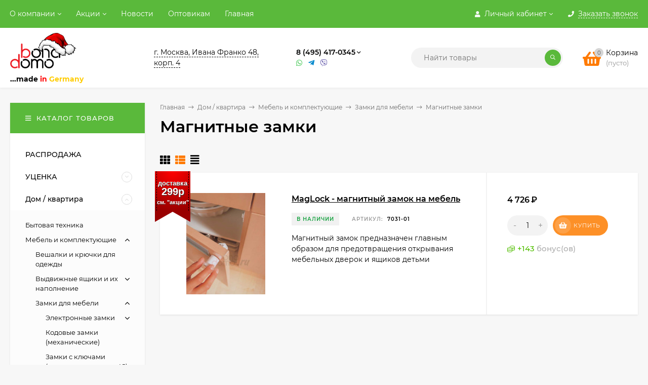

--- FILE ---
content_type: text/html; charset=utf-8
request_url: https://bonadomo.ru/dom/mebel/zamki/magnit/
body_size: 90455
content:
<!DOCTYPE html><html  lang="ru"><head prefix="og: http://ogp.me/ns#"><meta http-equiv="Content-Type" content="text/html; charset=utf-8"/><meta name="viewport" content="width=device-width, initial-scale=1" /><meta http-equiv="x-ua-compatible" content="IE=edge"><title>Магнитные замки</title><meta name="Keywords" content="Магнитные замки, Вебасист" /><meta name="Description" content="" /><link rel="shortcut icon" href="/favicon.ico"/><!-- rss --><link rel="alternate" type="application/rss+xml" title="Вебасист" href="https://bonadomo.ru/site/news/rss/"><style>@font-face {font-family: 'Montserrat';font-style: italic;font-weight: 400;src: local('Montserrat Italic'), local('Montserrat-Italic'),url('/wa-data/public/site/themes/mastershop/fonts/montserrat/montserrat-v15-latin-ext_latin_cyrillic-ext_cyrillic-italic.woff2') format('woff2'),url('/wa-data/public/site/themes/mastershop/fonts/montserrat/montserrat-v15-latin-ext_latin_cyrillic-ext_cyrillic-italic.woff') format('woff');}@font-face {font-family: 'Montserrat';font-style: normal;font-weight: 400;src: local('Montserrat Regular'), local('Montserrat-Regular'),url('/wa-data/public/site/themes/mastershop/fonts/montserrat/montserrat-v15-latin-ext_latin_cyrillic-ext_cyrillic-regular.woff2') format('woff2'),url('/wa-data/public/site/themes/mastershop/fonts/montserrat/montserrat-v15-latin-ext_latin_cyrillic-ext_cyrillic-regular.woff') format('woff');}@font-face {font-family: 'Montserrat';font-style: normal;font-weight: 500;src: local('Montserrat Medium'), local('Montserrat-Medium'),url('/wa-data/public/site/themes/mastershop/fonts/montserrat/montserrat-v15-latin-ext_latin_cyrillic-ext_cyrillic-500.woff2') format('woff2'),url('/wa-data/public/site/themes/mastershop/fonts/montserrat/montserrat-v15-latin-ext_latin_cyrillic-ext_cyrillic-500.woff') format('woff');}@font-face {font-family: 'Montserrat';font-style: italic;font-weight: 500;src: local('Montserrat Medium Italic'), local('Montserrat-MediumItalic'),url('/wa-data/public/site/themes/mastershop/fonts/montserrat/montserrat-v15-latin-ext_latin_cyrillic-ext_cyrillic-500italic.woff2') format('woff2'),url('/wa-data/public/site/themes/mastershop/fonts/montserrat/montserrat-v15-latin-ext_latin_cyrillic-ext_cyrillic-500italic.woff') format('woff');}@font-face {font-family: 'Montserrat';font-style: normal;font-weight: 600;src: local('Montserrat SemiBold'), local('Montserrat-SemiBold'),url('/wa-data/public/site/themes/mastershop/fonts/montserrat/montserrat-v15-latin-ext_latin_cyrillic-ext_cyrillic-600.woff2') format('woff2'),url('/wa-data/public/site/themes/mastershop/fonts/montserrat/montserrat-v15-latin-ext_latin_cyrillic-ext_cyrillic-600.woff') format('woff');}@font-face {font-family: 'Montserrat';font-style: italic;font-weight: 600;src: local('Montserrat SemiBold Italic'), local('Montserrat-SemiBoldItalic'),url('/wa-data/public/site/themes/mastershop/fonts/montserrat/montserrat-v15-latin-ext_latin_cyrillic-ext_cyrillic-600italic.woff2') format('woff2'),url('/wa-data/public/site/themes/mastershop/fonts/montserrat/montserrat-v15-latin-ext_latin_cyrillic-ext_cyrillic-600italic.woff') format('woff');}@font-face {font-family: 'Montserrat';font-style: normal;font-weight: 700;src: local('Montserrat Bold'), local('Montserrat-Bold'),url('/wa-data/public/site/themes/mastershop/fonts/montserrat/montserrat-v15-latin-ext_latin_cyrillic-ext_cyrillic-700.woff2') format('woff2'),url('/wa-data/public/site/themes/mastershop/fonts/montserrat/montserrat-v15-latin-ext_latin_cyrillic-ext_cyrillic-700.woff') format('woff');}@font-face {font-family: 'Montserrat';font-style: italic;font-weight: 700;src: local('Montserrat Bold Italic'), local('Montserrat-BoldItalic'),url('/wa-data/public/site/themes/mastershop/fonts/montserrat/montserrat-v15-latin-ext_latin_cyrillic-ext_cyrillic-700italic.woff2') format('woff2'),url('/wa-data/public/site/themes/mastershop/fonts/montserrat/montserrat-v15-latin-ext_latin_cyrillic-ext_cyrillic-700italic.woff') format('woff');}</style><style>body, button, input, optgroup, select, textarea{font-family: 'Montserrat', sans-serif;}</style><meta name="theme-color" content="#5ab93b"><style>a:hover,a.selected,.selected > a,.link:hover,.link.selected,.selected > .link{color: #FF7A01;}.bs-bg{background: #5ab93b;}.bs-bg,.bs-bg a,.bs-bg a:hover,.bs-bg .link,.bs-bg .link:hover,.bs-bg .selected > a,.bs-bg .selected > .link{color: #FFF;}.bs-color,.link.bs-color,a.bs-color,.link.bs-color:hover,a.bs-color:hover{color: #FF7A01;}.ac-bg{background: #fd9027;}.ac-bg,.ac-bg a,.ac-bg .link,.ac-bg a:hover,.ac-bg .selected > a,.ac-bg .selected > .link{color: #FFF;}.ac-color,.link.ac-color,a.ac-color,.link.ac-color:hover,a.ac-color:hover{color: #51BE00;}.button,button,input[type="button"],input[type="submit"],a.button,.filter-units-item.selected,.inline-select__item.selected,.compares-categories__item.selected,.filter-param__variant--button.checked{background: #5ab93b;color: #FFF;}.cartOS__button{background: #5ab93b !important;color: #FFF !important;}.bar-fixed-b__caret,.bar-fixed-r__caret,.products-custom-link__caret,.header-cart-message__caret{color: #5ab93b;}.button.button--acc,button.button--acc,a.button--acc,input[type="button"].button--acc,input[type="submit"].button--acc{background: #fd9027;color: #FFF;}a.add2cart-button--mini,.add2cart-button--mini,a.add2cart-button,.add2cart-button,a.product-more-btn{background: #fd9027;color: #FFF;}.rating,.star,.star-empty,.product-action.selected,.head-decor:first-letter,.jq-checkbox.checked:before,.checkbox-styler.checked:before,.shop-sk-callback__slider .ui-slider-range{color: #FF7A01;}.cartOS__title svg {fill: #FF7A01 !important;}.product-preview-gallery__dots .owl-dot.active,.jq-radio.checked:before,.radio-styler.checked:before,.bx-pager-item a.active:before,.owl-dot.active span:before{background: #FF7A01;}.tabs_el.selected,.border-color{border-color: #5ab93b;}.footer{background: #000;color: #FFF;}.footer a{color: #FFF;}.header-top{background: #5AB93B;}.header-top,.header-top a,.header-menu__item.selected > a,.header-menu__item.selected > .link,.header-top a:hover,.header-top .link,.header-top .link:hover{color: #FFF;}.categories-v__head{background: #5AB93B;color: #FFF;}.categories-vu__head{background: #5AB93B;color: #FFF;}.category-filters,.m-filters-open{background: #5AB93B;color: #FFF;}.category-filters__send{background: #FFF;color: #5AB93B;}.categories-h{background: #FFF;color: #000;border-top: 1px solid #f7f7f7;}.categories-h__link:hover,.categories-h__link.selected,.categories-h__title.link:hover{color: #FF7A01;}.categories-h__item:hover{background: #f9f9f9;}.categories-h__brand{color: #51BE00;}.categories-h__brand .categories-h__link:hover{color: #51BE00;}.m-open-categories{background: #FFF;border-top: 1px solid #f7f7f7;color: #51BE00;}</style><script>var globalThemeSettings = {isMobile: 0,isFormStylerInit: 0,isLocationSelect: 0,isCurrencySelect: 1,isDisplayFontAwesome: 1,show_product_in_basket: 1,isSeoFilterBlockedOPtions: 1,currency: {"code":"RUB","sign":"\u0440\u0443\u0431.","sign_html":"<span class=\"ruble\">\u20bd<\/span>","sign_position":1,"sign_delim":" ","decimal_point":",","frac_digits":"2","thousands_sep":" "},isFixedHeader: 1,isFixedHeaderMobile: 0,isHorizontalMainMenu: 0,isFilters: 0,isDemoSettings: 0,isTileGalleryProductPreview: 1,msgAddToFavorite: '<span class=link>Товар в избранном</span>',msgAddToFavoriteUrl: '/search/?list=favorites',msgAddToCompare: '<span class=link>Товар в сравнении</span>',msgAddToCompareUrl: '/compare/',countFavorites: '128',countViewed: '64',quantityLocalesMin: 'мин. %s',quantityLocalesMax: 'макс. %s',isPremium: 1,isSwipeContentTabs: false,cartItems: [],isDesktopDisplayMobileInterface: 0}</script><script src="/wa-data/public/site/themes/mastershop/jquery.min.js?v3.5.0.3"></script><script src="/wa-apps/shop/plugins/autobadge/js/jquerycountdowntimer/jquery.countdownTimer.min.js?1.7.7"></script>
<script src="/wa-apps/shop/plugins/autobadge/js/frontend.min.js?1.7.7"></script>
<link href="/wa-apps/shop/plugins/autobadge/css/frontend.min.css?1.7.7" rel="stylesheet">
<link href="/wa-data/public/shop/themes/mastershop/mastershop.shop.min.css?v3.5.0.3" rel="stylesheet"><!-- plugin hook: 'frontend_head' --><link rel="stylesheet" href="/wa-apps/shop/plugins/todiscount/css/style.css"><style class="autobadge-inline-css" data-targets="autobadge-pl.ab-6-0,autobadge-pl.ab-8-0">.autobadge-pl.ab-6-0 .badge-dashed-line:after,.autobadge-pl.ab-6-0 .badge-dashed-line:before{border-color:#000;border-top-right-radius:0;border-top-left-radius:0}.autobadge-pl.ab-6-0 .autobadge-pl-tail{display:none}.autobadge-pl.ab-6-0:before{border-top-color:rgba(153,0,0,1);border-right:35px solid transparent;bottom:-20px;border-top-width:20px}.autobadge-pl.ab-6-0:after{border-top-color:rgba(153,0,0,1);border-left:35px solid transparent;bottom:-20px;border-top-width:20px}</style><script>(function($){$(function(){$.autobadgeFrontend.init({update:'/autobadge/update/',forceParentVisible:'',delayLoading:'',delayLoadingAjax:'',forceParentRelative:'1',showLoader:'1'});});})(jQuery);</script><meta property="og:type" content="article">
<meta property="og:url" content="https://bonadomo.ru/dom/mebel/zamki/magnit/">
<!-- Yandex.Metrika counter -->
<script type="text/javascript">
    (function (d, w, c) {
        (w[c] = w[c] || []).push(function() {
            try {
                w.yaCounter40553775 = new Ya.Metrika({
                    id:40553775,
                    clickmap:true,
                    trackLinks:true,
                    accurateTrackBounce:true,
                    webvisor:true
                });
            } catch(e) { }
        });

        var n = d.getElementsByTagName("script")[0],
            s = d.createElement("script"),
            f = function () { n.parentNode.insertBefore(s, n); };
        s.type = "text/javascript";
        s.async = true;
        s.src = "https://mc.yandex.ru/metrika/watch.js";

        if (w.opera == "[object Opera]") {
            d.addEventListener("DOMContentLoaded", f, false);
        } else { f(); }
    })(document, window, "yandex_metrika_callbacks");
</script>
<noscript><div><img src="https://mc.yandex.ru/watch/40553775" style="position:absolute; left:-9999px;" alt="" /></div></noscript>
<meta name="yandex-verification" content="389e2b2359f17aa0" />
<!-- /Yandex.Metrika counter --><style>@media (min-width: 1101px) {.header-logo{width: 240px;flex: 0 1 240px;margin: 0 2% 0 0;}}@media (max-width: 1100px) and (min-width: 651px) {.header-logo{width: 230px;flex: 0 1 230px;margin: 0 2% 0 0;}}.header-logo img{max-width: 240px;max-height: 70px;}@media (max-width: 1100px){.header-logo img{max-width: 230px;max-height: 50px;}}.header-logo__text{font-size: 28px;}.header-logo__icon{font-size: 29px;}@media (max-width: 1100px){.header-logo__text{font-size: 24px;}.header-logo__icon{font-size: 28px;}}.product-tile__name{height: 40px;}@media (max-width: 480px){.product-tile__name{height: 33px;}}.info-massage{background-color: #5ab93b;border-bottom: 1px solid #ebebeb;color: #444444;}.product-tile__image{padding: 30px 30px 0;}.product-tile__image a{height: 240px;line-height: 240px;}.product-tile__image img{max-height: 220px;}@media (max-width: 1430px) and (min-width: 1251px){.cols-3 .product-tile__image{padding: 20px 20px 0;height: 200px;line-height: 180px;}.product-tile__image a{height: 200px;line-height: 180px;}.product-tile__image img{max-height: 180px;}.cols-3 .product-tile__image img{max-height: 180px;}}@media (max-width: 1150px) and (min-width: 1001px){.cols-2 .product-tile__image,.cols-3 .product-tile__image{padding: 20px 20px 0;}}@media (max-width: 1080px) and (min-width: 1001px){.cols-2 .product-tile__image a,.cols-3 .product-tile__image a{height: 180px;line-height: 180px;}.cols-2 .product-tile__image img,.cols-3 .product-tile__image img{max-height: 180px;}}@media (max-width: 1024px){.product-tile__image a{height: 180px;line-height: 180px;}.product-tile__image img{max-height: 180px;}}@media (max-width: 850px) and (min-width: 361px) {.product-tile__image {padding: 20px 20px 0;}}@media (max-width: 580px){.product-tile__image a{height: 130px;line-height: 130px;}.product-tile__image img{max-height: 130px;}}@media (max-width: 500px){.product-tile__image a{height: 100px;line-height: 100px;}.product-tile__image img{max-height: 100px;}}@media (max-width: 379px){.product-tile__image{padding: 10px 10px 0;}}.product-list__left{padding: 40px;padding-right: 0;width: 220px;}.product-list__badges{top: 40px;}@media (min-width: 1001px){.cols-3 .product-list__left{padding: 15px;}.cols-3 .product-list__badges{top: 15px;}}@media (max-width: 1250px) and (min-width: 1001px){.cols-2 .product-list__left{padding: 15px;}.cols-2 .product-list__badges{top: 15px;}}@media (max-width: 900px){.product-list__left{padding: 15px;}.product-list__badges{top: 15px;}}@media (max-width: 1400px) and (min-width: 1250px){.cols-3 .product-list__left{width: 150px;}}@media (max-width: 1150px) and (min-width: 1001px){.cols-2 .product-list__left,.cols-3 .product-list__left{vertical-align: top;width: 150px;}}@media (max-width: 600px){.product-list__left{width: 150px;}}@media (max-width: 400px){.product-list__left{float: none;text-align: center;max-width: 100%;width: 100%;}}.product-list__image img{max-height: 200px;}@media (max-width: 400px){.product-list__image img{max-height: 150px;}}.sidebar-wrap--plugin .menu-v li:nth-child(30) ~ li:not(.show){display: none;}</style><style>
.inline-select__color[style*="background-color:#FFFFFF"], .param-color[style*="background-color:#FFFFFF"] {
border: 1px solid #a9a5a5;
}
</style>

</head><body class="no-touch  icons-hidden"><div class="header-outer"><div class="js-header-top header-top"><div class="l-wrapper clearfix js-header-top-inner"><div class="header-top__right"><span data-id="popup-search" class="js-open-m-popup header-open-search far fa-search"></span><span data-id="popup-auth" class="js-open-m-popup header-open-auth fas fa-user"></span><div class="header-auth js-header-menu-item"><span class="header-auth__link"><i class="header-auth__icon fas fa-user"></i>Личный кабинет<i class="header-auth__caret fal fa-angle-down"></i></span><div class="header-submenu-outer js-header-submenu-outer"><ul class="header-submenu"><li class="header-submenu__item"><a class="js-preview-favorite products-custom-link" href="/search/?list=favorites"><span class="products-custom-link__icon"><i class="bs-color fas fa-heart"></i><span class="js-favorite-count ac-bg products-custom-link__count empty"> </span></span><span class="products-custom-link__title">Избранное</span></a></li><li class="header-submenu__item"><a class="js-preview-compare js-link-compare products-custom-link" href="/compare/"><span class="products-custom-link__icon"><i class="bs-color fas fa-copy"></i><span class="js-compare-count ac-bg products-custom-link__count empty"> </span></span><span class="products-custom-link__title">Сравнение</span><span class="products-custom-link__message bs-bg"><i class="products-custom-link__check fal fa-check"></i>Товар в сравнении<i class="products-custom-link__caret"></i></span></a></li><li class="header-submenu__item header-submenu__item--login"><a class="menu-hover js-form-popup" href="/login/"><i class="header-auth__icon fas fa-sign-in-alt"></i> Вход</a></li><li class="header-submenu__item"><a class="menu-hover js-login" href="/signup/">Регистрация</a></li></ul></div></div><span data-id="popup-contacts" class="js-open-m-popup header-open-contacts fas fa-phone"></span><span class="header-callback"><i class="header-callback__icon fas fa-phone"></i><span class="header-callback__title">Заказать звонок</span></span><a href="/cart/" class="js-cart-preview m-header-cart empty"><span class="m-header-cart__icon"><i class="fas fa-shopping-basket"></i><span class="js-cart-preview-count header-cart__count ac-bg">0</span></span></a></div><i data-id="m-header-menu" class="header-menu__bar js-open-mobile-menu fal fa-bars"></i><div class="js-header-menu-outer header-menu__outer"><ul class="js-header-menu header-menu responsived-before-init" data-class-el="header-menu__item" data-class-sub-el="header-submenu__item"><li class="js-header-menu-item header-menu__item"><a href="/site/">О компании</a><i class="header-menu__caret fal fa-angle-down"></i><div class="header-submenu-outer js-header-submenu-outer"><ul class="header-submenu js-header-submenu"><li class="js-header-submenu-item header-submenu__item"><a href="/site/svyazatsya-s-nami/">Связаться с нами</a></li><li class="js-header-submenu-item header-submenu__item"><a href="/site/kontakty/">Контакты</a></li><li class="js-header-submenu-item header-submenu__item"><a href="/site/dostavka/">Доставка</a></li><li class="js-header-submenu-item header-submenu__item"><a href="/site/oplata/">Оплата</a></li><li class="js-header-submenu-item header-submenu__item"><a href="/site/kak-zakazat/">Как заказать</a></li></ul></div></li><li class="js-header-menu-item header-menu__item"><a href="/site/specials/">Акции</a><i class="header-menu__caret fal fa-angle-down"></i><div class="header-submenu-outer js-header-submenu-outer"><ul class="header-submenu js-header-submenu"><li class="js-header-submenu-item header-submenu__item"><a href="/site/specials/NY2026/">Новогодний подарок!</a></li><li class="js-header-submenu-item header-submenu__item"><a href="/site/specials/vsye-rasprodazhi/">ВСЕ РАСПРОДАЖИ</a></li><li class="js-header-submenu-item header-submenu__item"><a href="/site/specials/partiya-tovara-v-povrezhdennoy-upakovke---so-skidkoy-50/">Партия товара в поврежденной упаковке - со скидкой 50%!</a></li><li class="js-header-submenu-item header-submenu__item"><a href="/site/specials/obraztsy-ulichnykh-svetilnikov-albert-germaniya/">Образцы уличных светильников Albert (Германия)</a></li><li class="js-header-submenu-item header-submenu__item"><a href="/site/specials/k-svetilnikam-so-skidkoy---transformatory/">К светильникам со скидкой - трансформаторы</a></li><li class="js-header-submenu-item header-submenu__item"><a href="/site/specials/vesennyaya-aktsiya-dostavka-za-299-rub/">Акция: доставка за 299 руб.!</a></li></ul></div></li><li class="js-header-menu-item header-menu__item"><a href="/site/news/">Новости</a></li><li class="js-header-menu-item header-menu__item"><a href="/site/optovikam/">Оптовикам</a></li><li class="js-header-menu-item header-menu__item"><a href="/">Главная</a></li><li data-type="else" class="js-header-menu-item header-menu__item hide"><span class="link">Еще</span><i class="header-menu__caret fal fa-angle-down"></i><div class="header-submenu-outer js-header-submenu-outer"><ul class="js-header-submenu header-submenu"></ul></div></li></ul></div></div></div><header class="js-header header js-header-fixed"><div class="l-wrapper header-inner"><a href="/" class="header-logo"><img class="header-logo__image " src="/wa-data/public/site/themes/mastershop/img/logo.png?v1765700372" alt="Вебасист" /><span class="header-logo__tagline"><br><font><strong>...made </strong></font> <font color="#ff0000" ><strong>in </strong></font> <font color="#ffcc00" ><strong>Germany</strong></font></span></a><div class="js-header-catalog display-none"></div><div class="header-content"><div class="header-address-outer"><span class="header-address __map js-popup-map" data-href="https://yandex.ru/maps/-/CLBSu0OP">г. Москва, Ивана Франко 48, корп. 4</span></div><div class="header-phone-outer"><div class="header-phones"><div class="header-phone"><a class="js-contact-phone" href="tel:84954170345">8 (495) 417-0345</a><i class="header-phone_caret far fa-angle-down"></i><div class="header-phones-popup"><div class="header-phones-popup__item"><div class="header-phones-popup__title">городской</div><i class="header-phone__icon bs-color fas fa-phone"></i><a class="js-contact-phone" href="tel:84954170345">8 (495) 417-0345</a></div><div class="header-phones-popup__item"><div class="header-phones-popup__title">мобильный</div><i class="header-phone__icon bs-color fas fa-phone"></i><a class="js-contact-phone" href="tel:89778145224">8 (977) 814-5224 (whatsapp)</a></div></div></div></div><div class="header-phone_socials"><a target="_blank" title="Whatsapp" class="header-phone_social" href="#"><i class="fab fa-whatsapp"></i></a><a target="_blank" title="Telegram" class="header-phone_social" href="#"><i class="fab fa-telegram-plane"></i></a><a target="_blank" title="Viber" class="header-phone_social" href="#"><i class="fab fa-viber"></i></a></div></div><div class="header-search"><form class="js-search-form header-search__form" method="get" action="/search/"><input name="query"  placeholder="Найти товары" class="js-search-auto header-search__field js-input-search grey-bg" type="text" autocomplete="off" /><span class="header-search__clear -hide js-clear-form"><i class="fal fa-times"></i></span><span class="bs-bg icon__submit js-submit-form"><i class="far fa-search"></i></span><div class="search-auto-result js-search-auto-result"></div></form></div><div class="header-user-nav"><div class="header-user-nav__item js-popup-products-link empty" data-url="/search/?list=favorites&ajax=1"><a class="header-user-nav__link js-preview-favorite" href="/search/?list=favorites"><span class="products-custom-link__icon"><i class="bs-color fas fa-heart"></i><span class="js-favorite-count ac-bg products-custom-link__count empty"> </span></span>Избранное<span class="products-custom-link__message bs-bg"><i class="products-custom-link__check fal fa-check"></i>Товар в избранном<i class="products-custom-link__caret"></i></span></a><div class="js-products-popup products-popup"></div></div><div class="header-user-nav__item js-popup-products-link empty" data-url="/search/?list=compare&ajax=1"><a class="header-user-nav__link js-preview-compare js-link-compare" href="/compare/"><span class="products-custom-link__icon"><i class="bs-color fas fa-copy"></i><span class="js-compare-count ac-bg products-custom-link__count empty"> </span></span>Сравнение<span class="products-custom-link__message bs-bg"><i class="products-custom-link__check fal fa-check"></i>Товар в сравнении<i class="products-custom-link__caret"></i></span></a><div class="js-products-popup products-popup"></div></div><div class="header-user-nav__item"><a  class="js-form-popup" href="/login/"><i class="header-user-nav__icon bs-color fas fa-user"></i>Вход</a><div class="header-submenu-outer js-header-submenu-outer"><ul class="header-submenu"><li class="header-submenu__item header-submenu__item--login"><a class="menu-hover js-form-popup" href="/login/"><i class="header-auth__icon fas fa-sign-in-alt"></i> Вход</a></li><li class="header-submenu__item"><a class="menu-hover js-login" href="/signup/">Регистрация</a></li></ul></div></div></div><div data-type="header" class="header-cart js-popup-products-link js-cart-preview empty" data-url="/cart/"><a href="/cart/" class="float-r"><div class="header-cart__icon "><i class="fas fa-shopping-basket bs-color"></i><span class="js-cart-preview-count header-cart__count ac-bg">0</span></div><div class="header-cart__content"><div class="header-cart__head">Корзина</div><div class="js-cart-preview-total header-cart__total">0 <span class="ruble">₽</span></div><div class="js-cart-preview-empty header-cart__empty">(пусто)</div></div></a><span class="header-cart-message bs-bg"><i class="header-cart-message__check fal fa-check"></i>Товар в корзине!<i class="header-cart-message__caret"></i></span><div class="js-products-popup products-popup"></div></div></div></div></header><div data-id="m-categories-menu" class="js-open-mobile-menu m-open-categories"><i class="m-open-categories__icon far fa-bars"></i>Каталог товаров<i class="m-open-categories__caret fal fa-chevron-right"></i></div></div><main id="main-content" class="js-content-move maincontent inner-page"><div class="l-wrapper clearfix"><!-- plugin hook: 'frontend_header' --><div id="page-content"><div data-count="2" class="js-content-cols content-cols cols-2 flex-align-r"><div class="content  with-sidebar-l"><ul class="breadcrumbs" itemscope itemtype="http://schema.org/BreadcrumbList"><li itemscope itemprop="itemListElement" itemtype="http://schema.org/ListItem"><a itemprop="item" href="/"><span itemprop="name">Главная</span><meta itemprop="position" content="1" /></a><span class="rarr"><i class="fal fa-long-arrow-right"></i></span></li><li itemscope itemprop="itemListElement" itemtype="http://schema.org/ListItem"><a href="/dom/">Дом / квартира</a><link itemprop="item" href="/dom/"><meta itemprop="name" content="Дом / квартира" /><meta itemprop="position" content="2" /><span class="rarr"><i class="fal fa-long-arrow-right"></i></span><div class="breadcrumbs__subs"><div class="breadcrumbs__subs-wrap"><a class="breadcrumbs__subs-link" href="/dom/byt-tekhnika/">Бытовая техника</a><a class="breadcrumbs__subs-link" href="/dom/mebel/">Мебель и комплектующие</a><a class="breadcrumbs__subs-link" href="/dom/elektro/">Освещение и электрика</a><a class="breadcrumbs__subs-link" href="/dom/posuda/">Посуда</a><a class="breadcrumbs__subs-link" href="/dom/chisto/">Чистота и порядок</a></div></div></li><li itemscope itemprop="itemListElement" itemtype="http://schema.org/ListItem"><a href="/dom/mebel/">Мебель и комплектующие</a><link itemprop="item" href="/dom/mebel/"><meta itemprop="name" content="Мебель и комплектующие" /><meta itemprop="position" content="3" /><span class="rarr"><i class="fal fa-long-arrow-right"></i></span><div class="breadcrumbs__subs"><div class="breadcrumbs__subs-wrap"><a class="breadcrumbs__subs-link" href="/dom/mebel/veshalki/">Вешалки и крючки для одежды</a><a class="breadcrumbs__subs-link" href="/dom/mebel/drawer/">Выдвижные ящики и их наполнение</a><a class="breadcrumbs__subs-link" href="/dom/mebel/zamki/">Замки для мебели</a><a class="breadcrumbs__subs-link" href="/dom/mebel/krepezh/">Крепеж</a><a class="breadcrumbs__subs-link" href="/dom/mebel/moyki/">Кухонные мойки и аксессуары к ним</a><a class="breadcrumbs__subs-link" href="/dom/mebel/materialy/">Материалы</a><a class="breadcrumbs__subs-link" href="/dom/mebel/musor/">Мусор, сортировка, хранение</a><a class="breadcrumbs__subs-link" href="/dom/mebel/nishi/">Ниши и стеновые панели</a><a class="breadcrumbs__subs-link" href="/dom/mebel/nozhki/">Ножки и цоколи</a><a class="breadcrumbs__subs-link" href="/dom/mebel/opora/">Опоры и консоли</a><a class="breadcrumbs__subs-link" href="/dom/mebel/electro/">Освещение и электрика</a><a class="breadcrumbs__subs-link" href="/dom/mebel/lift/">Подъемные механизмы</a><a class="breadcrumbs__subs-link" href="/dom/mebel/polki/">Полки и крепеж для них</a><a class="breadcrumbs__subs-link" href="/dom/mebel/ruchki/">Ручки</a><a class="breadcrumbs__subs-link" href="/dom/mebel/worktop/">Столешницы и аксессуары к ним</a><a class="breadcrumbs__subs-link" href="/dom/mebel/ugol/">Угловые решения</a><a class="breadcrumbs__subs-link" href="/dom/mebel/fasad/">Фасады и аксессуары к ним</a></div></div></li><li itemscope itemprop="itemListElement" itemtype="http://schema.org/ListItem"><a href="/dom/mebel/zamki/">Замки для мебели</a><link itemprop="item" href="/dom/mebel/zamki/"><meta itemprop="name" content="Замки для мебели" /><meta itemprop="position" content="4" /><span class="rarr"><i class="fal fa-long-arrow-right"></i></span><div class="breadcrumbs__subs"><div class="breadcrumbs__subs-wrap"><a class="breadcrumbs__subs-link" href="/dom/mebel/zamki/elektro/">Электронные замки</a><a class="breadcrumbs__subs-link" href="/dom/mebel/zamki/kodovye/">Кодовые замки (механические)</a><a class="breadcrumbs__subs-link" href="/dom/mebel/zamki/ic/">Замки с ключами (классическая серия IC)</a><a class="breadcrumbs__subs-link" href="/dom/mebel/zamki/prestige/">Замки с ключами (серия Prestige)</a><a class="breadcrumbs__subs-link" href="/dom/mebel/zamki/acc/">Аксессуары для замков Lehmann</a><a class="breadcrumbs__subs-link" href="/dom/mebel/zamki/magnit/">Магнитные замки</a></div></div></li><li itemscope itemprop="itemListElement" itemtype="http://schema.org/ListItem">Магнитные замки<link itemprop="item" href="/dom/mebel/zamki/magnit/"><meta itemprop="name" content="Магнитные замки" /><meta itemprop="position" content="5" /></li></ul><h1 class="category-name">Магнитные замки</h1><!-- plugin hook: 'frontend_category' --><div class="js-category-subcategories"></div><div id="product-list" ><div class="category-panel"><div class="category-views"><i data-view="tile" class="js-switch-product-view category-views__item fas fa-th"></i><i data-view="list" class="js-switch-product-view category-views__item fas fa-th-list bs-color"></i><i data-view="tbl" class="js-switch-product-view category-views__item fas fa-align-justify"></i></div><div class="category-panel__info-page"></div></div><div class="product-list product-list--list js-preview-products" data-retina="1" data-image-lazy="1" data-loading="/wa-data/public/site/themes/mastershop/img/loading16.gif"><div class="js-product-item product-list__item tile-gallery js-tile-gallery"><div class="product-list__left"><div class="product-list__image js-tile-gallery-block"><a href="/dom/mebel/zamki/magnit/264/"><img class="js-product-preview-img" alt="MagLock - магнитный замок на мебель" title="MagLock - магнитный замок на мебель" src=/wa-data/public/shop/themes/mastershop/img/lazy-image.png data-src="/wa-data/public/shop/products/64/02/264/images/3521/3521.170x0.jpg"><span class="tile-gallery__items js-tile-gallery-items"><span class="tile-gallery__item js-tile-gallery-item" data-img="/wa-data/public/shop/products/64/02/264/images/3521/3521.170x0.jpg" style="width: calc(100%/2);"></span><span class="tile-gallery__item js-tile-gallery-item" data-img="/wa-data/public/shop/products/64/02/264/images/3522/3522.170x0.jpg" style="width: calc(100%/2);"></span></span></a></div><div class="autobadge-pl ribbon-1 product-id-264 ab-6-0" data-badge-id="ribbon-1" data-page="category" data-type="default" data-product-id="264" data-load-css="ab-6-0" style="z-index:3;background:rgba(255,0,0,1);background:-moz-radial-gradient(center top,circle farthest-side,rgba(255,0,0,1) 0,rgba(153,0,0,1) 100%);background:-ms-radial-gradient(center top,circle farthest-side,rgba(255,0,0,1) 0,rgba(153,0,0,1) 100%);background:-o-radial-gradient(center top,circle farthest-side,rgba(255,0,0,1) 0,rgba(153,0,0,1) 100%);background:-webkit-radial-gradient(center top,circle farthest-side,rgba(255,0,0,1) 0,rgba(153,0,0,1) 100%);background:radial-gradient(circle farthest-side at center top,rgba(255,0,0,1) 0,rgba(153,0,0,1) 100%);width:70px;height:80px;top:0;left:0;margin-top:-3px;margin-right:0;margin-bottom:0;margin-left:-10px;border-top-right-radius:0;border-top-left-radius:0;"><span class="autobadge-pl-tail"></span><span class="badge-dashed-line" style='z-index:3;border-color:#000;border-top-right-radius:0;border-top-left-radius:0;'><span class="badge-text-block" style='-webkit-transform:none;-moz-transform:none;-ms-transform:none;-o-transform:none;transform:none;'><span data-pos="0" style="z-index:3;color:#fff;font-family:Arial,sans-serif;font-size:13px;font-style:normal;font-weight:bold;text-align:center;top:0;right:0;text-shadow:0.0625em 0.0625em 0.0625em #333;width:auto;">доставка</span><br><span data-pos="1" style="z-index:2;font-family:Arial,sans-serif;font-size:20px;font-style:normal;font-weight:bold;text-shadow:0.0625em 0.0625em 0.0625em #333;">299р</span><br><span data-pos="2" style="z-index:1;font-size:11px;top:3px;text-shadow:0.0625em 0.0625em 0.0625em #333;">см. "акции"</span></span></span></div><span class="product-list__actions"><span data-title="Добавить в избранное" data-title-remove="Удалить из избранного" class="js-add-to-favorites product-action" data-product="264"><i class="fas fa-heart"></i></span><span data-title="Добавить в сравнение" data-title-remove="Удалить из сравнения" class="js-add-to-compare product-action" data-product="264"><i class="fas fa-copy"></i></span><span data-title="Быстрый просмотр" data-href="/dom/mebel/zamki/magnit/264/?cart=1" class="js-product-card-dialog product-action"><i class="fas fa-search"></i></span></span></div><div class="product-list__content"><div class="product-list__title"><a class="product-list__name" href="/dom/mebel/zamki/magnit/264/">MagLock - магнитный замок на мебель</a></div><div class="product-list__rate-stock"><div class="product-stock product-list__stock">В наличии</div><div class="product-code product-list__code"><span class="product-code__text">Артикул:</span> 7031-01</div></div><div class="product-list__text">Магнитный замок предназначен главным образом для предотвращения открывания мебельных дверок и ящиков детьми</div></div><div class="product-list__right with-fastorder"><div class="product-list__prices"><span class="product-list__price product-price"><span class="price-wrapper"><span class="price">4 726</span> <span class="currency"><span class="ruble">₽</span></span></span></span></div><form data-image="/wa-data/public/shop/products/64/02/264/images/3521/3521.60.jpg" data-link="/dom/mebel/zamki/magnit/264/" data-name="MagLock - магнитный замок на мебель" data-price="4 726 &lt;span class=&quot;ruble&quot;&gt;₽&lt;/span&gt;" data-after-action="move" class="js-add-to-cart product-cart-form product-list__cart" action="/cart/add/" data-sku-id="2084"><input type="hidden" name="product_id" value="264"><div class="product-list__cart-qty"><span class="js-product-list-quantity-section cart-qty" data-denominator="1" data-step="1" data-min="1" data-max="0"><button class="js-decrease cart-qty_act"><span class="cart-qty-btn-icon">-</span><span class="cart-qty-btn-desc js-min-description ac-color"></span></button><input type="text" name="quantity" value="1" class="js-quantity-field"><button class="js-increase cart-qty_act"><span class="cart-qty-btn-icon">+</span><span class="cart-qty-btn-desc js-max-description ac-color"></span></button></span><span data-href="/dom/mebel/zamki/magnit/264/?cart=1&select-options=1" class="js-product-card-dialog button add2cart-button button-with-icon"><i class="button__icon fas fa-shopping-basket"></i>Купить</span></div><div class="product-list__bonus" ><span class="js-product-bonus product-bonus ac-color" data-title='1 бонус = 1 RUB'><i class="product-bonus__icon fal fa-coins"></i>+<span class="js-product-bonus-count">143</span> <span class="product-bonus__text">бонус(ов)</span></div></span></form></div></div><script>$(function(){new productTileGallery();});</script></div></div></div><aside class="sidebar-l"><div class="categories-vu"><div class="categories-vu__head"><i class="categories-vu__head-icon far fa-bars"></i>Каталог товаров</div><div class="categories-vu__menu js-sidebar-cats-tree" data-retina="" data-lazy=""><div class="categories-vu__item"><span class="categories-vu__item-inner"><a class="categories-vu__link" href="/rasprodazha/"><span class="categories-vu__title">РАСПРОДАЖА</span></a></span></div><div class="categories-vu__item"><i class="categories-vu_open fal fa-angle-down  js-subcat-open"></i><span class="categories-vu__item-inner"><a class="categories-vu__link" href="/discount/"><span class="categories-vu__title">УЦЕНКА</span></a></span><ul class="subcategories-vu hide js-subcat"><li class="subcategories-vu__item"><a class="subcategories-vu__link" href="/discount/smart/">Лотки серии Smart (Agoform, Германия)</a></li><li class="subcategories-vu__item"><a class="subcategories-vu__link" href="/discount/sky/">Лотки серии Sky (Agoform, Германия)</a></li></ul></div><div class="categories-vu__item"><i class="categories-vu_open fal fa-angle-down  js-subcat-open"></i><span class="categories-vu__item-inner"><a class="categories-vu__link" href="/dom/"><span class="categories-vu__title">Дом / квартира</span></a></span><ul class="subcategories-vu hide js-subcat"><li class="subcategories-vu__item"><a class="subcategories-vu__link" href="/dom/byt-tekhnika/">Бытовая техника</a></li><li class="subcategories-vu__item"><a class="subcategories-vu__link margin-r" href="/dom/mebel/">Мебель и комплектующие</a><i class="subcategories-vu__open fal fa-angle-down js-subcat-open"></i><ul class="subcategories-vu hide js-subcat"><li class="subcategories-vu__item"><a class="subcategories-vu__link" href="/dom/mebel/veshalki/">Вешалки и крючки для одежды</a></li><li class="subcategories-vu__item"><a class="subcategories-vu__link margin-r" href="/dom/mebel/drawer/">Выдвижные ящики и их наполнение</a><i class="subcategories-vu__open fal fa-angle-down js-subcat-open"></i><ul class="subcategories-vu hide js-subcat"><li class="subcategories-vu__item"><a class="subcategories-vu__link" href="/dom/mebel/drawer/posuda/">Органайзеры для посуды</a></li><li class="subcategories-vu__item"><a class="subcategories-vu__link margin-r" href="/dom/mebel/drawer/lotok/">Лотки для столовых приборов</a><i class="subcategories-vu__open fal fa-angle-down js-subcat-open"></i><ul class="subcategories-vu hide js-subcat"><li class="subcategories-vu__item"><a class="subcategories-vu__link" href="/dom/mebel/drawer/lotok/basic_acc/">Аксессуары для лотков Basic</a></li><li class="subcategories-vu__item"><a class="subcategories-vu__link" href="/dom/mebel/drawer/lotok/exclusive_acc/">Аксессуары для лотков Exclusive</a></li><li class="subcategories-vu__item"><a class="subcategories-vu__link" href="/dom/mebel/drawer/lotok/cuisio_acc/">Аксессуары для лотков Cuisio</a></li><li class="subcategories-vu__item"><a class="subcategories-vu__link" href="/dom/mebel/drawer/lotok/sky_acc/">Аксессуары для лотков Sky</a></li></ul></li><li class="subcategories-vu__item"><a class="subcategories-vu__link" href="/dom/mebel/drawer/kovrik/">Противоскользящие маты (коврики)</a></li><li class="subcategories-vu__item"><a class="subcategories-vu__link" href="/dom/mebel/drawer/zokol/">Цокольные ящики</a></li></ul></li><li class="subcategories-vu__item"><a class="subcategories-vu__link margin-r" href="/dom/mebel/zamki/">Замки для мебели</a><i class="subcategories-vu__open fal fa-angle-down js-subcat-open"></i><ul class="subcategories-vu hide js-subcat"><li class="subcategories-vu__item"><a class="subcategories-vu__link margin-r" href="/dom/mebel/zamki/elektro/">Электронные замки</a><i class="subcategories-vu__open fal fa-angle-down js-subcat-open"></i><ul class="subcategories-vu hide js-subcat"><li class="subcategories-vu__item"><a class="subcategories-vu__link" href="/dom/mebel/zamki/elektro/acc/">Аксессуары для электронных замков</a></li><li class="subcategories-vu__item"><a class="subcategories-vu__link" href="/dom/mebel/zamki/elektro/bio/">Доступ через отпечаток пальца</a></li><li class="subcategories-vu__item"><a class="subcategories-vu__link" href="/dom/mebel/zamki/elektro/rfid/">Доступ через RFID-карты</a></li><li class="subcategories-vu__item"><a class="subcategories-vu__link" href="/dom/mebel/zamki/elektro/radio/">Доступ через радио-брелок</a></li><li class="subcategories-vu__item"><a class="subcategories-vu__link" href="/dom/mebel/zamki/elektro/keyboard/">Доступ через клавиатуру</a></li><li class="subcategories-vu__item"><a class="subcategories-vu__link" href="/dom/mebel/zamki/elektro/smart/">Доступ через смартфон</a></li></ul></li><li class="subcategories-vu__item"><a class="subcategories-vu__link" href="/dom/mebel/zamki/kodovye/">Кодовые замки (механические)</a></li><li class="subcategories-vu__item"><a class="subcategories-vu__link" href="/dom/mebel/zamki/ic/">Замки с ключами (классическая серия IC)</a></li><li class="subcategories-vu__item"><a class="subcategories-vu__link margin-r" href="/dom/mebel/zamki/prestige/">Замки с ключами (серия Prestige)</a><i class="subcategories-vu__open fal fa-angle-down js-subcat-open"></i><ul class="subcategories-vu hide js-subcat"><li class="subcategories-vu__item"><a class="subcategories-vu__link" href="/dom/mebel/zamki/prestige/pull/">Замки для распашных дверей</a></li><li class="subcategories-vu__item"><a class="subcategories-vu__link" href="/dom/mebel/zamki/prestige/drawer/">Замки для выдвижных ящиков</a></li><li class="subcategories-vu__item"><a class="subcategories-vu__link" href="/dom/mebel/zamki/prestige/slide/">Замки для раздвижных дверей</a></li><li class="subcategories-vu__item"><a class="subcategories-vu__link" href="/dom/mebel/zamki/prestige/glas/">Замки для стеклянных дверей</a></li><li class="subcategories-vu__item"><a class="subcategories-vu__link" href="/dom/mebel/zamki/prestige/metal/">Замки для металлической мебели</a></li><li class="subcategories-vu__item"><a class="subcategories-vu__link" href="/dom/mebel/zamki/prestige/jalousie/">Замки для жалюзи</a></li><li class="subcategories-vu__item"><a class="subcategories-vu__link" href="/dom/mebel/zamki/prestige/zylinder/">Цилиндры, ключи, аксессуары</a></li></ul></li><li class="subcategories-vu__item"><a class="subcategories-vu__link" href="/dom/mebel/zamki/acc/">Аксессуары для замков Lehmann</a></li><li class="subcategories-vu__item selected"><a class="subcategories-vu__link" href="/dom/mebel/zamki/magnit/">Магнитные замки</a></li></ul></li><li class="subcategories-vu__item"><a class="subcategories-vu__link" href="/dom/mebel/krepezh/">Крепеж</a></li><li class="subcategories-vu__item"><a class="subcategories-vu__link" href="/dom/mebel/moyki/">Кухонные мойки и аксессуары к ним</a></li><li class="subcategories-vu__item"><a class="subcategories-vu__link" href="/dom/mebel/materialy/">Материалы</a></li><li class="subcategories-vu__item"><a class="subcategories-vu__link" href="/dom/mebel/musor/">Мусор, сортировка, хранение</a></li><li class="subcategories-vu__item"><a class="subcategories-vu__link" href="/dom/mebel/nishi/">Ниши и стеновые панели</a></li><li class="subcategories-vu__item"><a class="subcategories-vu__link" href="/dom/mebel/nozhki/">Ножки и цоколи</a></li><li class="subcategories-vu__item"><a class="subcategories-vu__link" href="/dom/mebel/opora/">Опоры и консоли</a></li><li class="subcategories-vu__item"><a class="subcategories-vu__link margin-r" href="/dom/mebel/electro/">Освещение и электрика</a><i class="subcategories-vu__open fal fa-angle-down js-subcat-open"></i><ul class="subcategories-vu hide js-subcat"><li class="subcategories-vu__item"><a class="subcategories-vu__link" href="/dom/mebel/electro/driver/">Блоки питания</a></li><li class="subcategories-vu__item"><a class="subcategories-vu__link" href="/dom/mebel/electro/acc/">Вспомогательные аксессуары</a></li><li class="subcategories-vu__item"><a class="subcategories-vu__link" href="/dom/mebel/electro/switch/">Выключатели и блоки управления</a></li><li class="subcategories-vu__item"><a class="subcategories-vu__link" href="/dom/mebel/electro/kabeli/">Кабели</a></li><li class="subcategories-vu__item"><a class="subcategories-vu__link margin-r" href="/dom/mebel/electro/svet/">Освещение (светильники)</a><i class="subcategories-vu__open fal fa-angle-down js-subcat-open"></i><ul class="subcategories-vu hide js-subcat"><li class="subcategories-vu__item"><a class="subcategories-vu__link" href="/dom/mebel/electro/svet/worktop/">Для столешницы (рабочей зоны)</a></li><li class="subcategories-vu__item"><a class="subcategories-vu__link" href="/dom/mebel/electro/svet/vreznye/">Врезные светильники</a></li><li class="subcategories-vu__item"><a class="subcategories-vu__link" href="/dom/mebel/electro/svet/polki/">Светящиеся полки</a></li><li class="subcategories-vu__item"><a class="subcategories-vu__link" href="/dom/mebel/electro/svet/steklo/">Подсветка стекла</a></li><li class="subcategories-vu__item"><a class="subcategories-vu__link" href="/dom/mebel/electro/svet/in/">Внутренняя подсветка мебели</a></li><li class="subcategories-vu__item"><a class="subcategories-vu__link" href="/dom/mebel/electro/svet/top/">Светильники для монтажа над шкафами</a></li><li class="subcategories-vu__item"><a class="subcategories-vu__link" href="/dom/mebel/electro/svet/zerkala/">Светильники для зеркал</a></li><li class="subcategories-vu__item"><a class="subcategories-vu__link" href="/dom/mebel/electro/svet/bed/">Прикроватные светильники</a></li><li class="subcategories-vu__item"><a class="subcategories-vu__link" href="/dom/mebel/electro/svet/individual/">Светильники индивидуального изготовления</a></li><li class="subcategories-vu__item"><a class="subcategories-vu__link" href="/dom/mebel/electro/svet/LED/">Светодиодные ленты и модули</a></li><li class="subcategories-vu__item"><a class="subcategories-vu__link" href="/dom/mebel/electro/svet/lampy/">Лампы запасные</a></li></ul></li><li class="subcategories-vu__item"><a class="subcategories-vu__link" href="/dom/mebel/electro/rozetki/">Розетки и зарядные устройства</a></li><li class="subcategories-vu__item"><a class="subcategories-vu__link" href="/dom/mebel/electro/profil/">Профили для светильников</a></li></ul></li><li class="subcategories-vu__item"><a class="subcategories-vu__link" href="/dom/mebel/lift/">Подъемные механизмы</a></li><li class="subcategories-vu__item"><a class="subcategories-vu__link" href="/dom/mebel/polki/">Полки и крепеж для них</a></li><li class="subcategories-vu__item"><a class="subcategories-vu__link" href="/dom/mebel/ruchki/">Ручки</a></li><li class="subcategories-vu__item"><a class="subcategories-vu__link margin-r" href="/dom/mebel/worktop/">Столешницы и аксессуары к ним</a><i class="subcategories-vu__open fal fa-angle-down js-subcat-open"></i><ul class="subcategories-vu hide js-subcat"><li class="subcategories-vu__item"><a class="subcategories-vu__link" href="/dom/mebel/worktop/konteyner/">Контейнеры</a></li><li class="subcategories-vu__item"><a class="subcategories-vu__link" href="/dom/mebel/worktop/ekran/">Защитные экраны</a></li><li class="subcategories-vu__item"><a class="subcategories-vu__link" href="/dom/mebel/worktop/vstavki/">Вставки для столешниц</a></li><li class="subcategories-vu__item"><a class="subcategories-vu__link" href="/dom/mebel/worktop/plinth/">Плинтусы</a></li></ul></li><li class="subcategories-vu__item"><a class="subcategories-vu__link" href="/dom/mebel/ugol/">Угловые решения</a></li><li class="subcategories-vu__item"><a class="subcategories-vu__link margin-r" href="/dom/mebel/fasad/">Фасады и аксессуары к ним</a><i class="subcategories-vu__open fal fa-angle-down js-subcat-open"></i><ul class="subcategories-vu hide js-subcat"><li class="subcategories-vu__item"><a class="subcategories-vu__link" href="/dom/mebel/fasad/paz/">Рамные профили с пазом для стекла</a></li><li class="subcategories-vu__item"><a class="subcategories-vu__link" href="/dom/mebel/fasad/vkleika/">Рамные профили для вклейки стекла</a></li><li class="subcategories-vu__item"><a class="subcategories-vu__link" href="/dom/mebel/fasad/kant/">Алюминиевая окантовка фасадов</a></li></ul></li></ul></li><li class="subcategories-vu__item"><a class="subcategories-vu__link margin-r" href="/dom/elektro/">Освещение и электрика</a><i class="subcategories-vu__open fal fa-angle-down js-subcat-open"></i><ul class="subcategories-vu hide js-subcat"><li class="subcategories-vu__item"><a class="subcategories-vu__link" href="/dom/elektro/elektro-m/">Электромонтажная продукция</a></li><li class="subcategories-vu__item"><a class="subcategories-vu__link margin-r" href="/dom/elektro/svet/">Светильники</a><i class="subcategories-vu__open fal fa-angle-down js-subcat-open"></i><ul class="subcategories-vu hide js-subcat"><li class="subcategories-vu__item"><a class="subcategories-vu__link" href="/dom/elektro/svet/potolok/">Потолочные</a></li></ul></li></ul></li><li class="subcategories-vu__item"><a class="subcategories-vu__link margin-r" href="/dom/posuda/">Посуда</a><i class="subcategories-vu__open fal fa-angle-down js-subcat-open"></i><ul class="subcategories-vu hide js-subcat"><li class="subcategories-vu__item"><a class="subcategories-vu__link" href="/dom/posuda/stolovye-pribory/">Столовые приборы</a></li></ul></li><li class="subcategories-vu__item"><a class="subcategories-vu__link" href="/dom/chisto/">Чистота и порядок</a></li></ul></div><div class="categories-vu__item"><i class="categories-vu_open fal fa-angle-down  js-subcat-open"></i><span class="categories-vu__item-inner"><a class="categories-vu__link" href="/remont/"><span class="categories-vu__title">Ремонт и строительство</span></a></span><ul class="subcategories-vu hide js-subcat"><li class="subcategories-vu__item"><a class="subcategories-vu__link" href="/remont/instrument/">Инструмент</a></li></ul></div><div class="categories-vu__item"><i class="categories-vu_open fal fa-angle-down  js-subcat-open"></i><span class="categories-vu__item-inner"><a class="categories-vu__link" href="/dacha-sad/"><span class="categories-vu__title">Дача и сад</span></a></span><ul class="subcategories-vu hide js-subcat"><li class="subcategories-vu__item"><a class="subcategories-vu__link margin-r" href="/dacha-sad/outdoor-electro/">Уличные освещение и электрика</a><i class="subcategories-vu__open fal fa-angle-down js-subcat-open"></i><ul class="subcategories-vu hide js-subcat"><li class="subcategories-vu__item"><a class="subcategories-vu__link margin-r" href="/dacha-sad/outdoor-electro/svetilniki/">Светильники уличные</a><i class="subcategories-vu__open fal fa-angle-down js-subcat-open"></i><ul class="subcategories-vu hide js-subcat"><li class="subcategories-vu__item"><a class="subcategories-vu__link" href="/dacha-sad/outdoor-electro/svetilniki/machtovye/">Мачтовые светильники</a></li><li class="subcategories-vu__item"><a class="subcategories-vu__link" href="/dacha-sad/outdoor-electro/svetilniki/nastennye/">Настенные светильники</a></li><li class="subcategories-vu__item"><a class="subcategories-vu__link" href="/dacha-sad/outdoor-electro/svetilniki/stolbiki/">Светильники-столбики</a></li></ul></li></ul></li></ul></div><div class="categories-vu__item"><span class="categories-vu__item-inner"><a class="categories-vu__link" href="/kukhni/"><span class="categories-vu__title">Кухня</span></a></span></div></div></div><div class="sidebar-wrap sidebar-wrap--products js-carousel-products-sidebar"><div class="sidebar-wrap__head sidebar-wrap__head--carousel">Акция!<div class="items-sidebar__direction bs-color js-carousel-direction"><span class="carousel-prev fal carousel-prev--mini js-carousel-prev"></span><span class="carousel-next fal carousel-next--mini js-carousel-next"></span></div></div><div class="js-carousel-items js-preview-products" data-count-visible="3" data-retina="1" data-image-lazy="1"><ul class="products-mini"><li class="products-mini__item"><a class="products-mini__link" href="/dom/mebel/electro/svet/worktop/comfort-pro/"><div class="products-mini__image"><img class="js-product-preview-img" alt="Кухонный светильник Comfort Pro с розетками и встроенным пазом для рейлинга Linero 2000, Wipo, Германия" title="Кухонный светильник Comfort Pro с розетками и встроенным пазом для рейлинга Linero 2000, Wipo, Германия" src=/wa-data/public/shop/themes/mastershop/img/lazy-image.png data-src="/wa-data/public/shop/products/02/00/2/images/10/10.70x0.jpg"></div><div class="products-mini__content"><div class="products-mini__title"><div class="products-mini__title-inner">Кухонный светильник Comfort Pro с розетками и встроенным пазом для рейлинга Linero 2000, Wipo, Германия</div></div><div class="products-mini__prices-btn clearfix"><div class="products-mini__prices"><div class="product-price-compare"><span class="price-wrapper"><span class="price">29 009</span> <span class="currency"><span class="ruble">₽</span></span></span></div><span class="product-price-small"><span class="price-wrapper"><span class="price">11 604</span> <span class="currency"><span class="ruble">₽</span></span></span></span></div><span class="products-mini__btn button-more ac-color fal fa-long-arrow-right"></span></div></div></a></li><li class="products-mini__item"><a class="products-mini__link" href="/dom/mebel/nishi/svetovaya-panel/"><div class="products-mini__image"><img class="js-product-preview-img" alt="Светящаяся стеновая панель из стекла, Wipo, Германия" title="Светящаяся стеновая панель из стекла, Wipo, Германия" src=/wa-data/public/shop/themes/mastershop/img/lazy-image.png data-src="/wa-data/public/shop/products/06/00/6/images/23/23.70x0.jpg"></div><div class="products-mini__content"><div class="products-mini__title"><div class="products-mini__title-inner">Светящаяся стеновая панель из стекла, Wipo, Германия</div></div><div class="products-mini__prices-btn clearfix"><div class="products-mini__prices"><div class="product-price-compare"><span class="price-wrapper"><span class="price">85 451</span> <span class="currency"><span class="ruble">₽</span></span></span></div><span class="product-price-small"><span class="price-wrapper"><span class="price">35 288</span> <span class="currency"><span class="ruble">₽</span></span></span></span></div><span class="products-mini__btn button-more ac-color fal fa-long-arrow-right"></span></div></div></a></li><li class="products-mini__item"><a class="products-mini__link" href="/dom/mebel/electro/svet/worktop/LD8003aas-smd/"><div class="products-mini__image"><img class="js-product-preview-img" alt="Светодиодный кухонный светильник LD 8003 AS SMD, Elektra, Германия" title="Светодиодный кухонный светильник LD 8003 AS SMD, Elektra, Германия" src=/wa-data/public/shop/themes/mastershop/img/lazy-image.png data-src="/wa-data/public/shop/products/08/00/8/images/33/33.70x0.jpg"></div><div class="products-mini__content"><div class="products-mini__title"><div class="products-mini__title-inner">Светодиодный кухонный светильник LD 8003 AS SMD, Elektra, Германия</div></div><div class="products-mini__prices-btn clearfix"><div class="products-mini__prices"><span class="product-price-small"><span class="price-wrapper"><span class="price">6 429</span> <span class="currency"><span class="ruble">₽</span></span></span></span></div><span class="products-mini__btn button-more ac-color fal fa-long-arrow-right"></span></div></div></a></li><li class="products-mini__item"><a class="products-mini__link" href="/dom/mebel/opora/korfu-g/"><div class="products-mini__image"><img class="js-product-preview-img" alt="Барная консоль (опора) EBB Korfu G, Германия" title="Барная консоль (опора) EBB Korfu G, Германия" src=/wa-data/public/shop/themes/mastershop/img/lazy-image.png data-src="/wa-data/public/shop/products/09/00/9/images/2269/2269.70x0.jpg"></div><div class="products-mini__content"><div class="products-mini__title"><div class="products-mini__title-inner">Барная консоль (опора) EBB Korfu G, Германия</div></div><div class="products-mini__prices-btn clearfix"><div class="products-mini__prices"><div class="product-price-compare"><span class="price-wrapper"><span class="price">6 466</span> <span class="currency"><span class="ruble">₽</span></span></span></div><span class="product-price-small"><span class="price-wrapper"><span class="price">4 312</span> <span class="currency"><span class="ruble">₽</span></span></span></span></div><span class="products-mini__btn button-more ac-color fal fa-long-arrow-right"></span></div></div></a></li><li class="products-mini__item"><a class="products-mini__link" href="/dom/mebel/electro/svet/worktop/trapez/"><div class="products-mini__image"><img class="js-product-preview-img" alt="Trapez -линейка кухонных светильников с розетками" title="Trapez -линейка кухонных светильников с розетками" src=/wa-data/public/shop/themes/mastershop/img/lazy-image.png data-src="/wa-data/public/shop/products/11/00/11/images/48/48.70x0.jpg"></div><div class="products-mini__content"><div class="products-mini__title"><div class="products-mini__title-inner">Trapez -линейка кухонных светильников с розетками</div></div><div class="products-mini__prices-btn clearfix"><div class="products-mini__prices"><span class="product-price-small"><span class="price-wrapper"><span class="price">2 877</span> <span class="currency"><span class="ruble">₽</span></span></span></span></div><span class="products-mini__btn button-more ac-color fal fa-long-arrow-right"></span></div></div></a></li><li class="products-mini__item"><a class="products-mini__link" href="/dom/mebel/drawer/separado/"><div class="products-mini__image"><img class="js-product-preview-img" alt="Agoform Separado - универсальный лоток для столовых приборов, Германия" title="Agoform Separado - универсальный лоток для столовых приборов, Германия" src=/wa-data/public/shop/themes/mastershop/img/lazy-image.png data-src="/wa-data/public/shop/products/25/00/25/images/4171/4171.70x0.jpg"></div><div class="products-mini__content"><div class="products-mini__title"><div class="products-mini__title-inner">Agoform Separado - универсальный лоток для столовых приборов, Германия</div></div><div class="products-mini__prices-btn clearfix"><div class="products-mini__prices"><div class="product-price-compare"><span class="price-wrapper"><span class="price">2 284</span> <span class="currency"><span class="ruble">₽</span></span></span></div><span class="product-price-small"><span class="price-wrapper"><span class="price">1 149</span> <span class="currency"><span class="ruble">₽</span></span></span></span></div><span class="products-mini__btn button-more ac-color fal fa-long-arrow-right"></span></div></div></a></li><li class="products-mini__item"><a class="products-mini__link" href="/dom/mebel/drawer/kovrik/TopSoft/"><div class="products-mini__image"><img class="js-product-preview-img" alt="Agoform TopSoft - противоскользящие коврики для выдвижных ящиков, Германия" title="Agoform TopSoft - противоскользящие коврики для выдвижных ящиков, Германия" src=/wa-data/public/shop/themes/mastershop/img/lazy-image.png data-src="/wa-data/public/shop/products/26/00/26/images/2558/2558.70x0.jpg"></div><div class="products-mini__content"><div class="products-mini__title"><div class="products-mini__title-inner">Agoform TopSoft - противоскользящие коврики для выдвижных ящиков, Германия</div></div><div class="products-mini__prices-btn clearfix"><div class="products-mini__prices"><div class="product-price-compare"><span class="price-wrapper"><span class="price">148</span> <span class="currency"><span class="ruble">₽</span></span></span></div><span class="product-price-small"><span class="price-wrapper"><span class="price">142</span> <span class="currency"><span class="ruble">₽</span></span></span></span></div><span class="products-mini__btn button-more ac-color fal fa-long-arrow-right"></span></div></div></a></li><li class="products-mini__item"><a class="products-mini__link" href="/dom/mebel/electro/svet/worktop/ld-2005-AF/"><div class="products-mini__image"><img class="js-product-preview-img" alt="Светильник Elektra LD 2005 AF, Германия" title="Светильник Elektra LD 2005 AF, Германия" src=/wa-data/public/shop/themes/mastershop/img/lazy-image.png data-src="/wa-data/public/shop/products/66/00/66/images/220/220.70x0.jpg"></div><div class="products-mini__content"><div class="products-mini__title"><div class="products-mini__title-inner">Светильник Elektra LD 2005 AF, Германия</div></div><div class="products-mini__prices-btn clearfix"><div class="products-mini__prices"><div class="product-price-compare"><span class="price-wrapper"><span class="price">15 068</span> <span class="currency"><span class="ruble">₽</span></span></span></div><span class="product-price-small"><span class="price-wrapper"><span class="price">12 054</span> <span class="currency"><span class="ruble">₽</span></span></span></span></div><span class="products-mini__btn button-more ac-color fal fa-long-arrow-right"></span></div></div></a></li></ul></div></div><div class="sidebar-wrap"><div class="sidebar-wrap__head">Новости</div><div class="sidebar-news"><div class="sidebar-news__item"><a href="https://bonadomo.ru/site/news/news/NY2026_present/" class="sidebar-news__link"><div class="sidebar-news__content"><div class="sidebar-news__title">Новогодний подарок!</div><div class="overflow-hidden"><div class="sidebar-news__date">25 декабря 2025</div><span class="sidebar-news__btn button-more ac-color fal fa-long-arrow-right"></span></div></div></a></div><div class="sidebar-news__item"><a href="https://bonadomo.ru/site/news/news/kant_Schuco/" class="sidebar-news__link"><div class="sidebar-news__content"><div class="sidebar-news__title">Окантовка фасадов МДФ от фабрики Schuco.</div><div class="overflow-hidden"><div class="sidebar-news__date">21 июля 2025</div><span class="sidebar-news__btn button-more ac-color fal fa-long-arrow-right"></span></div></div></a></div><div class="sidebar-news__item"><a href="https://bonadomo.ru/site/news/news/nehl_780077/" class="sidebar-news__link"><div class="sidebar-news__content"><div class="sidebar-news__title">Расширено предложение на профиль для монтажа...</div><div class="overflow-hidden"><div class="sidebar-news__date">8 июля 2025</div><span class="sidebar-news__btn button-more ac-color fal fa-long-arrow-right"></span></div></div></a></div></div><div class="sidebar-news__all"><a href="/site/news/" class="show-all ac-color">Все новости <i class="button-more fal fa-long-arrow-right"></i></a></div></div><div class="sidebar-wrap"><div class="sidebar-wrap__head">Теги</div><div class="js-tags tags tags--sidebar"><a href="/tag/12%D0%92/">12В</a><a href="/tag/24%D0%92/">24В</a><a href="/tag/Agoform/">Agoform</a><a href="/tag/Albert/">Albert</a><a href="/tag/Becker/">Becker</a><a href="/tag/EBB/">EBB</a><a href="/tag/Elektra/">Elektra</a><a href="/tag/Hera/">Hera</a><a href="/tag/Klebe/">Klebe</a><a href="/tag/LED/">LED</a><a href="/tag/Lehmann/">Lehmann</a><a href="/tag/Ninka/">Ninka</a><a href="/tag/Ninkaplast/">Ninkaplast</a><a href="/tag/Ritter/">Ritter</a><a href="/tag/Schuco/">Schuco</a><a href="/tag/Sky/">Sky</a><a href="/tag/Wipo/">Wipo</a><a href="/tag/%7B%D0%BA%D1%83%D1%85%D0%BD%D1%8F/">{кухня</a><a href="/tag/%7B%D1%81%D0%B2%D0%B5%D1%82/">{свет</a><a href="/tag/%D0%93%D0%B5%D1%80%D0%BC%D0%B0%D0%BD%D0%B8%D1%8F/">Германия</a><a href="/tag/%D0%9E%D0%BF%D0%BE%D1%80%D0%B0/">Опора</a><a href="/tag/%D0%B0%D0%BB%D1%8E%D0%BC%D0%B8%D0%BD%D0%B8%D0%B5%D0%B2%D1%8B%D0%B9+%D0%BF%D1%80%D0%BE%D1%84%D0%B8%D0%BB%D1%8C/">алюминиевый профиль</a><a href="/tag/%D0%B0%D0%BB%D1%8E%D0%BC%D0%B8%D0%BD%D0%B8%D0%B9/">алюминий</a><a href="/tag/%D0%B1%D0%B0%D1%80%D0%BD%D0%B0%D1%8F+%D0%BA%D0%BE%D0%BD%D1%81%D0%BE%D0%BB%D1%8C/">барная консоль</a><a href="/tag/%D0%B1%D0%BB%D0%BE%D0%BA+%D0%BF%D0%B8%D1%82%D0%B0%D0%BD%D0%B8%D1%8F/">блок питания</a><a href="/tag/%D0%B2%D0%BA%D0%BB%D0%B0%D0%B4%D1%8B%D1%88%D0%B8/">вкладыши</a><a href="/tag/%D0%B3%D0%B0%D1%80%D0%B4%D0%B5%D1%80%D0%BE%D0%B1/">гардероб</a><a href="/tag/%D0%B3%D0%BE%D1%81%D1%82%D0%B8%D0%BD%D0%B0%D1%8F/">гостиная</a><a href="/tag/%D0%B4%D0%B5%D1%82%D1%81%D0%BA%D0%B0%D1%8F/">детская</a><a href="/tag/%D0%B4%D1%80%D0%B0%D0%B9%D0%B2%D0%B5%D1%80/">драйвер</a><a class="js-tag hide" href="/tag/%D0%B7%D0%B0%D0%BC%D0%BA%D0%B8+%D0%B4%D0%BB%D1%8F+%D1%88%D0%BA%D0%B0%D1%84%D0%BE%D0%B2/">замки для шкафов</a><a class="js-tag hide" href="/tag/%D0%BA%D0%B0%D0%B1%D0%B8%D0%BD%D0%B5%D1%82/">кабинет</a><a class="js-tag hide" href="/tag/%D0%BA%D0%BE%D0%BC%D0%BF%D0%BB%D0%B5%D0%BA%D1%82%D1%83%D1%8E%D1%89%D0%B8%D0%B5/">комплектующие</a><a class="js-tag hide" href="/tag/%D0%BA%D1%83%D1%85%D0%BD%D1%8F/">кухня</a><a class="js-tag hide" href="/tag/%D0%BA%D1%83%D1%85%D0%BE%D0%BD%D0%BD%D1%8B%D0%B9+%D1%81%D0%B2%D0%B5%D1%82%D0%B8%D0%BB%D1%8C%D0%BD%D0%B8%D0%BA/">кухонный светильник</a><a class="js-tag hide" href="/tag/%D0%BB%D0%BE%D1%82%D0%BE%D0%BA+%D0%B4%D0%BB%D1%8F+%D1%81%D1%82%D0%BE%D0%BB%D0%BE%D0%B2%D1%8B%D1%85+%D0%BF%D1%80%D0%B8%D0%B1%D0%BE%D1%80%D0%BE%D0%B2/">лоток для столовых приборов</a><a class="js-tag hide" href="/tag/%D0%BC%D0%B5%D0%B1%D0%B5%D0%BB%D1%8C%D0%BD%D0%B0%D1%8F+%D1%80%D1%83%D1%87%D0%BA%D0%B0/">мебельная ручка</a><a class="js-tag hide" href="/tag/%D0%BC%D0%B5%D0%B1%D0%B5%D0%BB%D1%8C%D0%BD%D1%8B%D0%B9+%D0%B7%D0%B0%D0%BC%D0%BE%D0%BA/">мебельный замок</a><a class="js-tag hide" href="/tag/%D0%BC%D0%B5%D0%B1%D0%B5%D0%BB%D1%8C%D0%BD%D1%8B%D0%B9+%D1%81%D0%B2%D0%B5%D1%82%D0%B8%D0%BB%D1%8C%D0%BD%D0%B8%D0%BA/">мебельный светильник</a><a class="js-tag hide" href="/tag/%D0%BF%D1%80%D0%B8%D1%85%D0%BE%D0%B6%D0%B0%D1%8F/">прихожая</a><a class="js-tag hide" href="/tag/%D0%BF%D1%80%D0%BE%D1%84%D0%B8%D0%BB%D1%8C+%D0%BC%D0%B5%D0%B1%D0%B5%D0%BB%D1%8C%D0%BD%D1%8B%D0%B9/">профиль мебельный</a><a class="js-tag hide" href="/tag/%D1%80%D0%B0%D0%BC%D0%BA%D0%B0+%D0%B4%D0%BB%D1%8F+%D1%84%D0%B0%D1%81%D0%B0%D0%B4%D0%B0/">рамка для фасада</a><a class="js-tag hide" href="/tag/%D1%81%D0%B0%D0%BD%D1%83%D0%B7%D0%B5%D0%BB/">санузел</a><a class="js-tag hide" href="/tag/%D1%81%D0%B2%D0%B5%D1%82/">свет</a><a class="js-tag hide" href="/tag/%D1%81%D0%B2%D0%B5%D1%82%D0%B8%D0%BB%D1%8C%D0%BD%D0%B8%D0%BA+%D1%81+%D1%80%D0%BE%D0%B7%D0%B5%D1%82%D0%BA%D0%B0%D0%BC%D0%B8/">светильник с розетками</a><a class="js-tag hide" href="/tag/%D1%81%D0%B2%D0%B5%D1%82%D0%B8%D0%BB%D1%8C%D0%BD%D0%B8%D0%BA-%D1%81%D1%82%D0%BE%D0%BB%D0%B1%D0%B8%D0%BA/">светильник-столбик</a><a class="js-tag hide" href="/tag/%D1%81%D0%B2%D0%B5%D1%82%D0%BE%D0%B4%D0%B8%D0%BE%D0%B4%D0%BD%D0%B0%D1%8F+%D0%BB%D0%B5%D0%BD%D1%82%D0%B0/">светодиодная лента</a><a class="js-tag hide" href="/tag/%D1%81%D0%B2%D0%B5%D1%82%D0%BE%D0%B4%D0%B8%D0%BE%D0%B4%D1%8B/">светодиоды</a><a class="js-tag hide" href="/tag/%D1%81%D0%BF%D0%B0%D0%BB%D1%8C%D0%BD%D1%8F/">спальня</a><a class="js-tag hide" href="/tag/%D1%83%D0%BB%D0%B8%D1%87%D0%BD%D1%8B%D0%B9+%D1%81%D0%B2%D0%B5%D1%82%D0%B8%D0%BB%D1%8C%D0%BD%D0%B8%D0%BA/">уличный светильник</a><div class="tags__more"><span class="js-show-tags bs-color read-more">Показать все</span></div></div></div><!-- plugin hook: 'frontend_nav' --></aside></div></div></div></main><footer class="footer" itemscope itemtype="http://schema.org/Store"><meta itemprop="name" content="BonaDomo"><meta itemprop="priceRange" content="От 1000 до 500000 рублей"><div class="l-wrapper"><div class="footer-subs-contacts"><div class="footer-contacts"><div class="footer-contacts_info"><span class="footer-contacts_item"><meta itemprop="telephone" content="84954170345"><a class="footer-contacts__phone js-contact-phone" href="tel:84954170345">8 (495) 417-0345</a></span><span class="footer-contacts_item"><meta itemprop="telephone" content="89778145224"><a class="footer-contacts__phone js-contact-phone" href="tel:89778145224">8 (977) 814-5224 (whatsapp)</a></span><span itemprop="address" class="footer-contacts_item footer-contacts_item--address">г. Москва, Ивана Франко 48, корп. 4</span><span class="footer-contacts_item"><meta itemprop="email" content="info@bonadomo.ru"><a href="mailto:info@bonadomo.ru">info@bonadomo.ru</a></span><span class="footer-contacts_item">Пн-Чт 10:00-18:00, Пт 10.00-16.30</span></div><div class="footer-contacts_social">Мы в соц.сетях<hr class="footer-contacts_social-delimiter" /><a title="vk" target="_blank" class="footer-contacts_social-item" href="#"><i class="fab fa-vk"></i></a><a title="instagram" target="_blank" class="footer-contacts_social-item" href="#"><i class="fab fa-instagram"></i></a><a title="whatsapp" target="_blank" class="footer-contacts_social-item" href="#"><i class="fab fa-whatsapp"></i></a><a title="telegram" target="_blank" class="footer-contacts_social-item" href="#"><i class="fab fa-telegram-plane"></i></a><a title="viber" target="_blank" class="footer-contacts_social-item" href="#"><i class="fab fa-viber"></i></a></div></div></div><div class="footer__links-about clearfix"><div class="footer_links"><div class="footer_links-col"><div class="footer_head">Компания</div><ul class="footer_menu"><li class="footer_menu-item"><a href="/site/">О компании</a></li><li class="footer_menu-item"><a href="/site/specials/">Акции</a></li><li class="footer_menu-item"><a href="/site/news/">Новости</a></li><li class="footer_menu-item"><a href="/site/optovikam/">Оптовикам</a></li></ul></div><div class="footer_links-col"><div class="footer_head">Магазин</div><ul class="footer_menu"><li class="footer_menu-item"><a href="/cart/">Корзина</a></li><li class="footer_menu-item"><a href="/my/">Личный кабинет</a></li><li class="footer_menu-item"><a href="/checkout/">Оформить заказ</a></li></ul><div class="footer_payments"><img src="/wa-plugins/payment/cash/img/cash.png" alt="Оплата при получении заказа самовывозом"><img src="/wa-plugins/payment/cash/img/cash.png" alt="Оплата банковским переводом при любом виде доставки"></div></div><div class="footer_links-col footer_links-col--catalog"><div class="footer_head">Каталог</div><ul class="footer_menu"><li class="footer_menu-item"><a href="/rasprodazha/">РАСПРОДАЖА</a></li><li class="footer_menu-item"><a href="/discount/">УЦЕНКА</a></li><li class="footer_menu-item"><a href="/dom/">Дом / квартира</a></li><li class="footer_menu-item"><a href="/remont/">Ремонт и строительство</a></li><li class="footer_menu-item"><a href="/dacha-sad/">Дача и сад</a></li><li class="footer_menu-item"><a href="/kukhni/">Кухня</a></li></ul></div></div><div class="footer_text"><div class="footer_head">О компании</div><div itemprop="description">Иконки для категорий каталога взяты с сайта <a target="_blank" href="https://icons8.ru/">icons8.ru</a></div><p>&copy; 2026</p><!-- plugin hook: 'frontend_footer' --><div class="poweredby" role="complementary"><a href="http://www.shop-script.ru/">Создание интернет-магазина</a> — Shop-Script</div></div></div></div></footer><div class="js-categories-menu-bg categories-menu-bg"></div><div class="js-header-menu-bg header-menu-bg"></div><div id="popup-contacts" class="js-m-popup m-popup"><i class="js-close-m-popup m-close-popup fal fa-times"></i><div class="m-popup__head">Контакты</div><div class="popup-contacts"><div class="popup-contacts_col"><span class="popup-contacts__phone"><span class="popup-contacts__title">городской</span><a class="js-contact-phone" href="tel:84954170345">8 (495) 417-0345</a></span><span class="popup-contacts__phone"><span class="popup-contacts__title"> мобильный</span><a class="js-contact-phone" href="tel:89778145224">8 (977) 814-5224 (whatsapp)</a></span><span class="popup-contacts_item"><span class="bs-color popup-callback"><i class="popup-callback__icon fas fa-phone"></i><span class="popup-callback__title">Заказать звонок</span></span></span><div class="popup-contacts_social"><a title="vk" target="_blank" class="popup-contacts_social-item vk-color" href="#"><i class="fab fa-vk"></i></a><a title="instagram" target="_blank" class="popup-contacts_social-item instagram-color" href="#"><i class="fab fa-instagram"></i></a><a title="whatsapp" target="_blank" class="popup-contacts_social-item whatsapp-color" href="#"><i class="fab fa-whatsapp"></i></a><a title="telegram" target="_blank" class="popup-contacts_social-item telegram-color" href="#"><i class="fab fa-telegram-plane"></i></a><a title="viber" target="_blank" class="popup-contacts_social-item viber-color" href="#"><i class="fab fa-viber"></i></a></div></div><div class="popup-contacts_col"><span class="popup-contacts_item">г. Москва, Ивана Франко 48, корп. 4</span><span class="popup-contacts_item"><a href="mailto:info@bonadomo.ru">info@bonadomo.ru</a></span><span class="popup-contacts_timetable">Пн-Чт 10:00-18:00, Пт 10.00-16.30</span></div></div><div data-link-map="https://yandex.ru/maps/-/CLBSu0OP" class="js-popup-map popup-map"></div></div><div id="popup-search" class="js-m-popup m-popup"><i class="js-close-m-popup m-close-popup fal fa-times"></i><div class="popup-search"><form class="js-search-form popup-search__form" method="get" action="/search/"><input name="query"  placeholder="Найти товары" class="js-search-auto header-search__field js-input-search" type="text" autocomplete="off" /><span class="header-search__clear -hide js-clear-form"><i class="fal fa-times"></i></span><span class="bs-bg icon__submit js-submit-form"><i class="far fa-search"></i></span><div class="search-auto-result js-search-auto-result"></div></form></div></div><div id="popup-auth" class="js-m-popup m-popup m-popup--menu"><i class="js-close-m-popup m-close-popup fal fa-times"></i><div class="m-popup__head">Личный кабинет</div><ul class="popup-menu"><li><a class="js-preview-favorite products-custom-link" href="/search/?list=favorites"><span class="products-custom-link__icon"><i class="bs-color fas fa-heart"></i><span class="js-favorite-count ac-bg products-custom-link__count empty"> </span></span><span class="products-custom-link__title">Избранное</span></a></li><li><a class="js-preview-compare js-link-compare products-custom-link" href="/compare/"><span class="products-custom-link__icon"><i class="bs-color fas fa-copy"></i><span class="js-compare-count ac-bg products-custom-link__count empty"> </span></span><span class="products-custom-link__title">Сравнение</span><span class="products-custom-link__message bs-bg"><i class="products-custom-link__check fal fa-check"></i>Товар в сравнении<i class="products-custom-link__caret"></i></span></a></li><li class="popup-menu__login"><a class="js-login" href="/login/"><i class="header-auth__icon fas fa-sign-in-alt"></i> Вход</a></li><li><a class="js-login" href="/signup/">Регистрация</a></li></ul></div><div class="js-header-fixed-catalog-temporary display-none"><div class="categories-v js-categories-v close"><div class="categories-v__head hover js-categories-btn"><i class="categories-v__head-icon far fa-bars"></i>Каталог товаров<span class="categories-v__head-caret"></span></div><div class="categories-v__menu-outer"><div class="categories-v__menu-inner js-categories-menu-inner"><div class="categories-v__menu js-categories-menu" data-retina="" data-lazy="1"><div class="categories-v__item js-categories-v-item "><span class="categories-v__item-inner"><a class="categories-v__link" href="/rasprodazha/"><span class="categories-v__title">РАСПРОДАЖА</span></a></span></div><div class="categories-v__item js-categories-v-item "><span class="categories-v__item-inner"><a class="categories-v__link categories-v__link--with-subs" href="/discount/"><span class="categories-v__title">УЦЕНКА</span></a><i class="categories-v__caret fal fa-angle-right"></i></span><div class="js-categories-sub subcat-v-deployed cols-2"><div class="subcat-v-deployed__items"><div class="subcat-v-deployed__item"><div class="subcat-v-deployed__inner"><a class="subcat-v-deployed__title" href="/discount/smart/">Лотки серии Smart (Agoform, Германия) </a><div class="subcat-v-deployed__all"><a class="show-all ac-color" href="/discount/smart/">Все товары <i class="button-more fal fa-long-arrow-right"></i></a></div></div></div><div class="subcat-v-deployed__item"><div class="subcat-v-deployed__inner"><a class="subcat-v-deployed__title" href="/discount/sky/">Лотки серии Sky (Agoform, Германия) </a><div class="subcat-v-deployed__all"><a class="show-all ac-color" href="/discount/sky/">Все товары <i class="button-more fal fa-long-arrow-right"></i></a></div></div></div></div></div></div><div class="categories-v__item js-categories-v-item "><span class="categories-v__item-inner"><a class="categories-v__link categories-v__link--with-subs" href="/dom/"><span class="categories-v__title">Дом / квартира</span></a><i class="categories-v__caret fal fa-angle-right"></i></span><div class="js-categories-sub subcat-v-deployed cols-3"><div class="subcat-v-deployed__items"><div class="subcat-v-deployed__item"><div class="subcat-v-deployed__inner"><a class="subcat-v-deployed__title" href="/dom/byt-tekhnika/">Бытовая техника </a><div class="subcat-v-deployed__all"><a class="show-all ac-color" href="/dom/byt-tekhnika/">Все товары <i class="button-more fal fa-long-arrow-right"></i></a></div></div></div><div class="subcat-v-deployed__item"><div class="subcat-v-deployed__inner"><a class="subcat-v-deployed__title" href="/dom/mebel/">Мебель и комплектующие </a><div class="subcat-v-deployed__sub"><a href="/dom/mebel/veshalki/">Вешалки и крючки для одежды</a></div><div class="subcat-v-deployed__sub"><a href="/dom/mebel/drawer/">Выдвижные ящики и их наполнение</a></div><div class="subcat-v-deployed__sub"><a href="/dom/mebel/zamki/">Замки для мебели</a></div><div class="subcat-v-deployed__sub"><a href="/dom/mebel/krepezh/">Крепеж</a></div><div class="subcat-v-deployed__sub"><a href="/dom/mebel/moyki/">Кухонные мойки и аксессуары к ним</a></div><div class="subcat-v-deployed__sub"><a href="/dom/mebel/materialy/">Материалы</a></div><div class="subcat-v-deployed__sub"><a href="/dom/mebel/musor/">Мусор, сортировка, хранение</a></div><div class="subcat-v-deployed__sub"><a href="/dom/mebel/nishi/">Ниши и стеновые панели</a></div><div class="subcat-v-deployed__sub"><a href="/dom/mebel/nozhki/">Ножки и цоколи</a></div><div class="subcat-v-deployed__sub"><a href="/dom/mebel/opora/">Опоры и консоли</a></div><div class="subcat-v-deployed__sub"><a href="/dom/mebel/electro/">Освещение и электрика</a></div><div class="subcat-v-deployed__sub"><a href="/dom/mebel/lift/">Подъемные механизмы</a></div><div class="subcat-v-deployed__sub"><a href="/dom/mebel/polki/">Полки и крепеж для них</a></div><div class="subcat-v-deployed__sub"><a href="/dom/mebel/ruchki/">Ручки</a></div><div class="subcat-v-deployed__sub"><a href="/dom/mebel/worktop/">Столешницы и аксессуары к ним</a></div><div class="subcat-v-deployed__sub"><a href="/dom/mebel/ugol/">Угловые решения</a></div><div class="subcat-v-deployed__sub"><a href="/dom/mebel/fasad/">Фасады и аксессуары к ним</a></div><div class="subcat-v-deployed__all"><a class="show-all ac-color" href="/dom/mebel/">Все товары <i class="button-more fal fa-long-arrow-right"></i></a></div></div></div><div class="subcat-v-deployed__item"><div class="subcat-v-deployed__inner"><a class="subcat-v-deployed__title" href="/dom/elektro/">Освещение и электрика </a><div class="subcat-v-deployed__sub"><a href="/dom/elektro/elektro-m/">Электромонтажная продукция</a></div><div class="subcat-v-deployed__sub"><a href="/dom/elektro/svet/">Светильники</a></div><div class="subcat-v-deployed__all"><a class="show-all ac-color" href="/dom/elektro/">Все товары <i class="button-more fal fa-long-arrow-right"></i></a></div></div></div><div class="subcat-v-deployed__item"><div class="subcat-v-deployed__inner"><a class="subcat-v-deployed__title" href="/dom/posuda/">Посуда </a><div class="subcat-v-deployed__sub"><a href="/dom/posuda/stolovye-pribory/">Столовые приборы</a></div><div class="subcat-v-deployed__all"><a class="show-all ac-color" href="/dom/posuda/">Все товары <i class="button-more fal fa-long-arrow-right"></i></a></div></div></div><div class="subcat-v-deployed__item"><div class="subcat-v-deployed__inner"><a class="subcat-v-deployed__title" href="/dom/chisto/">Чистота и порядок </a><div class="subcat-v-deployed__all"><a class="show-all ac-color" href="/dom/chisto/">Все товары <i class="button-more fal fa-long-arrow-right"></i></a></div></div></div></div></div></div><div class="categories-v__item js-categories-v-item "><span class="categories-v__item-inner"><a class="categories-v__link categories-v__link--with-subs" href="/remont/"><span class="categories-v__title">Ремонт и строительство</span></a><i class="categories-v__caret fal fa-angle-right"></i></span><div class="js-categories-sub subcat-v-deployed cols-1"><div class="subcat-v-deployed__items"><div class="subcat-v-deployed__item"><div class="subcat-v-deployed__inner"><a class="subcat-v-deployed__title" href="/remont/instrument/">Инструмент </a><div class="subcat-v-deployed__all"><a class="show-all ac-color" href="/remont/instrument/">Все товары <i class="button-more fal fa-long-arrow-right"></i></a></div></div></div></div></div></div><div class="categories-v__item js-categories-v-item "><span class="categories-v__item-inner"><a class="categories-v__link categories-v__link--with-subs" href="/dacha-sad/"><span class="categories-v__title">Дача и сад</span></a><i class="categories-v__caret fal fa-angle-right"></i></span><div class="js-categories-sub subcat-v-deployed cols-1"><div class="subcat-v-deployed__items"><div class="subcat-v-deployed__item"><div class="subcat-v-deployed__inner"><a class="subcat-v-deployed__title" href="/dacha-sad/outdoor-electro/">Уличные освещение и электрика </a><div class="subcat-v-deployed__sub"><a href="/dacha-sad/outdoor-electro/svetilniki/">Светильники уличные</a></div><div class="subcat-v-deployed__all"><a class="show-all ac-color" href="/dacha-sad/outdoor-electro/">Все товары <i class="button-more fal fa-long-arrow-right"></i></a></div></div></div></div></div></div><div class="categories-v__item js-categories-v-item "><span class="categories-v__item-inner"><a class="categories-v__link" href="/kukhni/"><span class="categories-v__title">Кухня</span></a></span></div></div></div></div></div></div><i class="btn-top bs-color fas fa-chevron-up" id="move-to-top"></i><script src="/wa-data/public/site/themes/mastershop/vendor.min.js?v3.5.0.3"></script><!--[if lt IE 9]><script src="https://cdnjs.cloudflare.com/ajax/libs/html5shiv/3.7.3/html5shiv.min.js"></script><script src="https://cdnjs.cloudflare.com/ajax/libs/respond.js/1.4.2/respond.min.js"></script><![endif]--><!--[if lte IE 9]><link href="/wa-data/public/site/themes/mastershop/ie.css?v3.5.0.3" rel="stylesheet" /><![endif]--><script src="/wa-data/public/site/themes/mastershop/mastershop.js?v3.5.0.3"></script><script src="/wa-data/public/shop/themes/mastershop/mastershop.shop.js?v3.5.0.3"></script><style>@font-face {font-family: 'Font Awesome 5 Pro';font-display:swap;font-style: normal;font-weight: 300;src: url("/wa-data/public/site/themes/mastershop/fonts/fontawesome/webfonts/fa-light-300.eot");src: url("/wa-data/public/site/themes/mastershop/fonts/fontawesome/webfonts/fa-light-300.eot?#iefix") format("embedded-opentype"), url("/wa-data/public/site/themes/mastershop/fonts/fontawesome/webfonts/fa-light-300.woff2") format("woff2"), url("/wa-data/public/site/themes/mastershop/fonts/fontawesome/webfonts/fa-light-300.woff") format("woff"), url("/wa-data/public/site/themes/mastershop/fonts/fontawesome/webfonts/fa-light-300.ttf") format("truetype"), url("/wa-data/public/site/themes/mastershop/fonts/fontawesome/webfonts/fa-light-300.svg#fontawesome") format("svg"); }.fal {font-family: 'Font Awesome 5 Pro';font-weight: 300;}@font-face {font-family: 'Font Awesome 5 Pro';font-display:swap;font-style: normal;font-weight: 400;src: url("/wa-data/public/site/themes/mastershop/fonts/fontawesome/webfonts/fa-regular-400.eot");src: url("/wa-data/public/site/themes/mastershop/fonts/fontawesome/webfonts/fa-regular-400.eot?#iefix") format("embedded-opentype"), url("/wa-data/public/site/themes/mastershop/fonts/fontawesome/webfonts/fa-regular-400.woff2") format("woff2"), url("/wa-data/public/site/themes/mastershop/fonts/fontawesome/webfonts/fa-regular-400.woff") format("woff"), url("/wa-data/public/site/themes/mastershop/fonts/fontawesome/webfonts/fa-regular-400.ttf") format("truetype"), url("/wa-data/public/site/themes/mastershop/fonts/fontawesome/webfonts/fa-regular-400.svg#fontawesome") format("svg"); }.far {font-family: 'Font Awesome 5 Pro';font-weight: 400; }@font-face {font-family: 'Font Awesome 5 Pro';font-display:swap;font-style: normal;font-weight: 900;src: url("/wa-data/public/site/themes/mastershop/fonts/fontawesome/webfonts/fa-solid-900.eot");src: url("/wa-data/public/site/themes/mastershop/fonts/fontawesome/webfonts/fa-solid-900.eot?#iefix") format("embedded-opentype"), url("/wa-data/public/site/themes/mastershop/fonts/fontawesome/webfonts/fa-solid-900.woff2") format("woff2"), url("/wa-data/public/site/themes/mastershop/fonts/fontawesome/webfonts/fa-solid-900.woff") format("woff"), url("/wa-data/public/site/themes/mastershop/fonts/fontawesome/webfonts/fa-solid-900.ttf") format("truetype"), url("/wa-data/public/site/themes/mastershop/fonts/fontawesome/webfonts/fa-solid-900.svg#fontawesome") format("svg"); }.fa,.fas {font-family: 'Font Awesome 5 Pro';font-weight: 900; }@font-face {font-family: 'Font Awesome 5 Brands';font-display:swap;font-style: normal;font-weight: normal;src: url("/wa-data/public/site/themes/mastershop/fonts/fontawesome/webfonts/fa-brands-400.eot");src: url("/wa-data/public/site/themes/mastershop/fonts/fontawesome/webfonts/fa-brands-400.eot?#iefix") format("embedded-opentype"), url("/wa-data/public/site/themes/mastershop/fonts/fontawesome/webfonts/fa-brands-400.woff2") format("woff2"), url("/wa-data/public/site/themes/mastershop/fonts/fontawesome/webfonts/fa-brands-400.woff") format("woff"), url("/wa-data/public/site/themes/mastershop/fonts/fontawesome/webfonts/fa-brands-400.ttf") format("truetype"), url("/wa-data/public/site/themes/mastershop/fonts/fontawesome/webfonts/fa-brands-400.svg#fontawesome") format("svg"); }.fab {font-family: 'Font Awesome 5 Brands'; }</style></body></html>

--- FILE ---
content_type: application/javascript
request_url: https://bonadomo.ru/wa-data/public/site/themes/mastershop/mastershop.js?v3.5.0.3
body_size: 225863
content:
var main = {
    init: function () {
        var _this = this;

        _this.addTouchClass();
        if(!globalThemeSettings.isMobile && !globalThemeSettings.isDesktopDisplayMobileInterface){
            _this.defineWidthWindowIsMobile();

            $(window).on('resize', _this.defineWidthWindowIsMobile);
        }
        _this.retinaLogo();
        _this.lazyloadImage();
        _this.retinaImage();
        _this.retinaProductImage();
        _this.moveTop();
        if(globalThemeSettings.isLocationSelect){
            _this.locationChange();
        }
        if(globalThemeSettings.isCurrencySelect){
            _this.currencyChange();
        }
        _this.expandText();
        _this.expandAccordionText();
        _this.breadcrumbsScroll();
        _this.contentMenuScroll();
        if(!globalThemeSettings.isMobile){
            _this.expandSidebarPluginsNav();
            _this.expandSidebarTags();
        }
    },
    addTouchClass: function(){
        if(is_touch_device()){
            $('body').removeClass('no-touch').addClass('touch');
        }
    },
    defineWidthWindowIsMobile: function (){
        var isMobileCookie = $.cookie("is_mobile") == 1,
            isWindowWidthMobile = $(window).width() < 1024;

        if(isMobileCookie && !isWindowWidthMobile){
            $.cookie("is_mobile", 0);
            location.reload();
        }else if(!isMobileCookie && isWindowWidthMobile){
            $.cookie("is_mobile", 1);
            location.reload();
        }
    },
    retinaLogo: function(){
        var logo = $('.js-logo-retina');

        if(logo.length){
            logo.retina({ force_original_dimensions: false });
        }
    },
    retinaImage: function(){
        var image = $('.js-img-retina');

        if(image.length){
            image.retina({ force_original_dimensions: false });
        }
    },
    lazyloadImage: function(){
        var image = $('.js-image-lazy');

        if(image.length){
            image.lazy({bind: "event"});
        }
    },
    retinaProductImage: function(){
        var image = $('.js-product-img-retina img');

        if(image.length){
            image.retina({ force_original_dimensions: false });
        }
    },
    moveTop: function () {
        var linkMove = $('#move-to-top'), contentTop = $('.js-content-move');

        if(contentTop.length && linkMove.length){

            $(window).scroll(function() {
                var t = $(document).scrollTop();
                var contentTopX = contentTop.offset().top;
                if (t >= contentTopX) {
                    linkMove.fadeIn();
                } else {
                    linkMove.fadeOut();
                }
            });


            linkMove.click(function(event) {
                event.preventDefault();

                $('html,body').animate({
                    scrollTop: 0
                }, 500);
            });
        }

    },
    locationChange: function (){
        if(!$(".js-language").length){
            return false;
        }

        $(".js-language").on("click", function (event) {
            event.preventDefault();
            var url = location.href;

            if(url.indexOf('#') > -1){
                url = url.substr(0, url.indexOf('#'));
            }

            if (url.indexOf('?') == -1) {
                url += '?';
            } else {
                url += '&';
            }

            location.href = url + 'locale=' + $(this).data("value");
        });
    },
    currencyChange: function (){
        if(!$(".js-currency").length){
            return false;
        }

        $(".js-currency").on("click", function (e) {
            e.preventDefault();
            var url = location.href;

            if(url.indexOf('#') > -1){
                url = url.substr(0, url.indexOf('#'));
            }

            if (url.indexOf('?') == -1) {
                url += '?';
            } else {
                url += '&';
            }

            location.href = url + 'currency=' + $(this).data("value");
        });
    },
    expandText: function (){
        $('body').on("click", ".js-open-expand-text", function (){
            var wrap = $(this).closest(".js-expand-text-item"),
                text = wrap.find(".js-expand-text");

            if(!text.is(":visible")){
                text.slideDown(250, function() {
                    wrap.addClass("open").removeClass("close");
                    wrap.find('.js-hidden-image-lazy').lazy();
                });
            }else{
                text.slideUp(250, function() {
                    wrap.addClass("close").removeClass("open");
                });
            }
        });
    },
    expandAccordionText: function (){
        $('body').on("click", ".js-extend-accordion-title", function (){
            var outerList = $(this).closest('.extend-accordion__list'),
                openItem = outerList.find(".js-extend-accordion-item.open"),
                currentItem = $(this).closest(".js-extend-accordion-item"),
                currentItemText = currentItem.find(".js-extend-accordion-text");

            if(openItem.length){
                var openItemText = openItem.find(".js-extend-accordion-text");

                openItemText.slideUp(250, function() {
                    openItem.addClass("close").removeClass("open");
                });
            }
            if(!currentItemText.is(":visible")){
                currentItemText.slideDown(250, function() {
                    currentItem.addClass("open").removeClass("close");
                    currentItemText.find('.js-hidden-image-lazy').lazy();
                });
            }else{
                currentItemText.slideUp(250, function() {
                    currentItem.addClass("close").removeClass("open");
                });
            }
        });
    },
    breadcrumbsScroll: function (){
        var breadcrumbsWrap = $('.js-breadcrumbs-scroll');

        if(breadcrumbsWrap.length){
            var breadcrumbsWrapWidth = breadcrumbsWrap[0].scrollWidth,
                breadcrumbsLastItem = breadcrumbsWrap.find("li").last(),
                scrollLeft = breadcrumbsWrapWidth;

            if(breadcrumbsLastItem.length){
                scrollLeft = scrollLeft - breadcrumbsLastItem[0].scrollWidth - 25;
            }
            breadcrumbsWrap.scrollLeft(scrollLeft);
        }
    },
    expandSidebarPluginsNav: function (){
        var sidebarPluginsNavWrap = $('.js-sidebar-plugins-nav');

        sidebarPluginsNavWrap.each(function(){
            var plugin = $(this),
                hideElements = plugin.find(".menu-v li:hidden");

            if(hideElements.length){
                var btn = plugin.find('.js-sidebar-plugins-nav-more');
                    btn.removeClass('hide');

                btn.on("click", function(){
                    var hideElements = $(this).closest('.js-sidebar-plugins-nav').find(".menu-v li:hidden, .menu-v li.show");

                    hideElements.toggleClass("show");
                    $(this).toggleClass('open');
                });
            }
        });
    },
    expandSidebarTags: function (){
        var _this = this,
            btn = $('.js-show-tags');

        btn.on("click", function (){
            var $this = $(this),
                tags = $this.closest('.js-tags').find('.js-tag');

            if($this.hasClass('open')){
                $this.removeClass('open');
                tags.addClass("hide");
            }else{
                $this.addClass('open');
                tags.removeClass("hide");
            }
        });
    },
    contentMenuScroll: function (){
        var $wrapMenu = $(".js-content-menu-scroll");

        $wrapMenu.scroll(function (){
            $(this).addClass("sk-scrolled");
        });
    }
};

var headerFixed = {
    init: function (){
        var _this = this;

        var headerFixedWrap = $('.js-header-fixed');

        if(!headerFixedWrap.length){
            return false;
        }

        _this.showHide();
        _this.categoriesVerticalMenu();
        $(window).scroll(function() {
            _this.showHide();
        });
    },
    showHide: function (){
        var _this = this,
            wrap = $('.js-header-fixed'),
            contentTop = $('.js-content-move');

        if(contentTop.length && wrap.length){
            var t = $(document).scrollTop(),
                contentTopX = contentTop.offset().top,
                bootloader = $('.js-header-top-bootloader'),
                headerWrapHeight = $('.js-header-fixed').outerHeight(true),
                productCartFixedPanel = $('.js-product-fixed-cart');

            if (t >= (contentTopX + 60) && (!productCartFixedPanel.is(":visible") || productCartFixedPanel.data("position") != "top")) {
                wrap.addClass("sk-fixed");
                if(!bootloader.length){
                    wrap.after("<div class='js-header-top-bootloader' style='height: " + headerWrapHeight + "px'></div>");
                }
                _this.addCatalog();
            } else {
                if(wrap.is(":visible")){
                    wrap.removeClass("sk-fixed");
                    _this.closeMenu();
                    bootloader.remove();
                }
            }
        }
    },
    addCatalog: function (){
        var catalogOuter = $('.js-header-fixed .js-header-catalog'),
            catalogOuterTemporary = $('.js-header-fixed-catalog-temporary');

        if(catalogOuter.length && catalogOuterTemporary.length){
            catalogOuter.wrap(catalogOuterTemporary.html());

            catalogOuterTemporary.remove();
            catalogOuter.removeClass("js-header-catalog");
            categoriesVerticalMenu.openSubcategories();
        }
    },
    closeMenu: function (){
        var menu = $(".js-header-fixed .js-categories-v"),
            bg = $('.js-categories-menu-bg');

        if(!menu.hasClass('close')){
            menu.addClass("close");
            menu.removeAttr("style");

            var allVerticalMenu = $('.js-categories-v'),
                isOpenOtherVerticalMenu = false;

            allVerticalMenu.each(function (){
                var innerMenu = $(this).find('.js-categories-menu');

                if(innerMenu.is(':visible') && innerMenu.css("position") === 'absolute'){
                    isOpenOtherVerticalMenu = true;
                }
            });
            if(!isOpenOtherVerticalMenu){
                bg.hide();
            }
        }
    },
    categoriesVerticalMenu: function (){
        $("body").on("click", ".js-header-fixed .js-categories-menu-inner", function(e){
            var menu = $(".js-header-fixed .js-categories-menu-inner").find(".js-categories-menu");

            if (!menu.is(e.target) && menu.has(e.target).length == 0) {
                categoriesVerticalMenu.closeAll();
            }
        });

        $('body').click(function (e) {
            var popup = $(".js-search-auto-result");
            if (!$('.js-search-auto').is(e.target) && !popup.is(e.target) && popup.has(e.target).length == 0) {
                popup.hide();
            }
        });
    },
    setHeightToMainMenu: function (menu){
        if(menu.closest(".js-header").length){
            var openSubcategories = menu.find(".js-categories-sub, .js-submenu").filter(":visible"),
                mainMenuWrap = menu.closest('.js-categories-menu-inner'),
                mainMenuWrapTop = mainMenuWrap.offset().top,
                mainMenuMinHeight = menu.outerHeight();

            if(openSubcategories.size()){
                openSubcategories.each(function (){
                    var submenu = $(this),
                        submenuTop = submenu.offset().top,
                        submenuHeight = submenu.outerHeight(),
                        submenuBottom = submenuTop + submenuHeight;

                    if(mainMenuMinHeight < submenuBottom){
                        mainMenuMinHeight = submenuBottom
                    }
                });
                mainMenuMinHeight = mainMenuMinHeight - mainMenuWrapTop;
                if(mainMenuMinHeight > 0){
                    mainMenuWrap.css("min-height", mainMenuMinHeight + "px");
                }
            }
        }
    }
};

var headerMobileFixed = {
    init: function (){
        var _this = this;

        var headerFixedWrap = $('.js-m-header-top');

        if(!headerFixedWrap.length && headerFixedWrap.data('fixed')){
            return false;
        }

        _this.showHide();
        $(window).scroll(function() {
            _this.showHide();
        });
    },
    showHide: function (){
        var _this = this,
            headerWrap = $('.js-m-header-top'),
            contentTopWrap = $('.js-content-move');

        if(headerWrap.length && contentTopWrap.length){
            var scrollTop = $(document).scrollTop(),
                contentTop = contentTopWrap.offset().top,
                bootloader = $('.js-m-header-top-bootloader'),
                productCartFixedPanel = $('.js-product-fixed-cart');

            if (scrollTop > parseInt(contentTop + 60) && (!productCartFixedPanel.is(":visible") || productCartFixedPanel.data("position") != "top")) {
                if(!headerWrap.hasClass("fixed")){
                    var headerWrapHeight = headerWrap.outerHeight(true);

                    headerWrap.css("top", "-60px");
                    headerWrap.addClass('fixed');
                    if(!bootloader.length){
                        headerWrap.after("<div class='js-m-header-top-bootloader' style='height: " + headerWrapHeight + "px'></div>");
                    }
                    headerWrap.animate({"top": "0"}, 300, function () {
                        headerWrap.removeAttr("style");
                    });
                }
            } else if (scrollTop == 0 || (productCartFixedPanel.is(":visible") && productCartFixedPanel.data("position") == "top")) {
                headerWrap.removeClass('fixed');
                bootloader.remove();
            }
        }
    },
};

var mobilePopupBlocks = {
    init: function (){
        var _this = this;

        _this.open();

        $('.js-close-m-popup').on("click", function (){
            _this.close($(this).closest('.js-m-popup'));
        });
    },
    open: function (){
        var _this = this,
            button = $('.js-open-m-popup');

        button.on("click", function (){
            var $this = $(this),
                blockId = $this.data('id');

            if(blockId){
                var block = $("#" + blockId);
                if(block.length){
                    if(block.is(":visible")){
                        _this.close(block);
                    }else{
                        block.css("top", "100%");
                        block.addClass("show");
                         block.animate({"top": "0"}, 300, function (){
                            block.removeAttr("style");
                        });
                        $("body").addClass("overflow-hidden");
                        if(blockId = 'popup-contacts'){
                            _this.createMap(block);
                        }
                    }
                }
            }
        });
    },
    close: function (block){
        var _this = this;

        if(block.length){
            block.animate({"top": "100%"}, 300, function (){
                block.removeAttr("style");
                block.removeClass("show");
            });
            $("body").removeClass("overflow-hidden");
        }
    },
    createMap: function (popup){
        var mapWrap = popup.find('.js-popup-map');
        if(mapWrap.length && !mapWrap.find('iframe').length && mapWrap.data("link-map")){
            mapWrap.html('<iframe width="100%" height="400px" src="'+mapWrap.data("link-map")+'" frameborder="0" allowfullscreen=""></iframe>');
        }
    }
};

var mobileMenu = {
    init: function (){
        var _this = this;

        _this.open();
        _this.closeByButton();
        _this.closeByBg();
        _this.showSubmenu();
    },
    open: function (){
        var _this = this,
            button = $('.js-open-mobile-menu');

            button.on("click", function (){
                var menuId = $(this).data('id');
                if(!menuId){
                    return false;
                }
                var menu = $("#" + menuId);
                if(menu.length) {
                    var isLazyImages = menu.data("lazy"),
                        isRetinaImages = menu.data("retina");

                    if(isLazyImages){
                        categoriesImages.lazyImages(menu.find('.js-menu-m-image'), isRetinaImages);
                    }else if(isRetinaImages){
                        categoriesImages.retinaImages(menu.find('.js-menu-m-image'));
                    }

                    if (menu.is(":visible")) {
                        _this.close(menu);
                    } else {
                        var isOPenSelectedItem = menu.data("open-selected-item"),
                            itemsMenuSelected = menu.find('.js-m-menu-item.selected');
                        if(isOPenSelectedItem && itemsMenuSelected.length){
                            itemsMenuSelected.parents(".js-m-menu-item").addClass('open');
                        }

                        menu.css("left", "100%");
                        menu.addClass("show");
                        menu.animate({"left": "0"}, 300, function () {
                            menu.removeAttr("style");
                        });
                        $("body").addClass("overflow-hidden").append("<div class='js-m-bg m-bg'></div>");
                    }
                }

            });

    },
    closeByButton: function (){
        var _this = this,
            button = $('.js-mobile-menu-close');

        button.on("click", function (){
            var menu = $(this).closest('.js-mobile-menu');

            _this.close(menu);
        });
    },
    closeByBg: function (){
        var _this = this;

        $('body').on("click", '.js-m-bg', function (){
            _this.close($('.js-mobile-menu'));
        });
    },
    close: function (menu){
        if(menu.length){
            menu.animate({"left": "-100%"}, 300, function (){
                menu.removeAttr("style");
                menu.removeClass("show");
                $("body").removeClass("overflow-hidden");
                $(".js-m-bg").first().remove();
            });
        }
    },
    showSubmenu: function (){
        var _this = this,
            button = $('.js-m-submenu-open');

        button.on("click", function(){
            var item = $(this).parent();

            if(item.hasClass('open')){
                item.removeClass('open');
            }else{
                item.addClass('open');
            }
        });
    }
};

var anchorLink = {
    init: function (){
        var anchorLink = $('.js-move-to-tab');

        anchorLink.on("click", function(event){
            event.preventDefault();

            var $this = $(this),
                idWrapContent = $this.data('tab-content');

            var contentTabWrap = $('.js-tab-content#' + idWrapContent),
                contentAccordionTabWrap = $('.js-accordion-tab-content#' + idWrapContent),
                content = $('#' + idWrapContent);

            if(contentTabWrap.length){
                tabs.moveToTabContent($this, contentTabWrap);
            }else if(contentAccordionTabWrap.length){
                accordionTabs.moveToTabContent($this, contentAccordionTabWrap);
            }else{
                var top = content.offset().top - 40;
                if($('.js-header-fixed').length){
                    top = top - 70;
                }
                $('html,body').animate({
                    scrollTop: top
                }, 500);
            }
        });
    }
}

var tabs = {
    init: function (){
        var _this = this;

        _this.initSelectTab();
        _this.selectTab();
        _this.scrollMobile();
        _this.swipeContent();
    },
    selectTab: function (){
        $('body').on("click", ".js-tab", function(){
            var $this = $(this),
                contentWrapId = $this.data('tab-content'),
                content = $this.closest('.js-tabs-outer').find('.js-tab-content'),
                prevTab = $this.closest('.js-tabs-outer').find('.js-tab.selected'),
                allTab = $this.closest('.js-tabs-outer').find('.js-tab'),
                currentContent = $this.closest('.js-tabs-outer').find('#' + contentWrapId);

            allTab.removeClass('selected');
            content.removeClass('selected');

            $this.addClass('selected');
            currentContent.addClass('selected');

            moreText.addLink(currentContent.find('.js-moretext-outer'));
            iframes.load(currentContent.find('.js-iframe-load'));
            currentContent.find('.js-hidden-image-lazy').lazy();

            var tabsWrap = $this.closest('.js-tabs-outer').find('.js-tabs');
            if(tabsWrap.length){
                var isTabsWrapHasScroll = tabsWrap[0].offsetWidth < tabsWrap[0].scrollWidth;

                if(isTabsWrapHasScroll){
                    var tabsWrapScrollLeft = tabsWrap[0].scrollLeft,
                        $thisTabOffset = $this.offset(),
                        $thisTabOffsetLeft = $thisTabOffset.left;

                    if(prevTab.length){
                        var prevTabOffset = prevTab.offset(),
                            prevTabOffsetLeft = prevTabOffset.left;
                    }

                    /* если переключание по табам в правую сторону, то скролл двигается вправо */
                    if(!prevTab.length || prevTabOffsetLeft < $thisTabOffsetLeft){
                        tabsWrap.animate({scrollLeft: tabsWrapScrollLeft + $thisTabOffsetLeft - 10}, 500);

                    /* если переключание по табам в левую (обратную) сторону, то скролл двигается влево (назад) */
                    }else if(prevTabOffsetLeft > $thisTabOffsetLeft){
                        var $thisTabWidth = $this.outerWidth(true),
                            $thisTabOffsetRight = $thisTabOffsetLeft + $thisTabWidth,
                            tabsWrapWidth = tabsWrap.outerWidth(true);

                        tabsWrap.animate({scrollLeft: tabsWrapScrollLeft + $thisTabOffsetRight - tabsWrapWidth - 10}, 500);
                    }
                }
            }
        });
    },
    moveToTabContent: function (anchorLink, currentTabContent){
        var tabsOuterWrap = currentTabContent.closest(".js-tabs-outer"),
            allTabsContent = tabsOuterWrap.find('.js-tab-content'),
            tab = tabsOuterWrap.find('.js-tab'),
            thisTfb = tabsOuterWrap.find('.js-tab[data-tab-content="'+anchorLink.data('tab-content')+'"]');

        tab.removeClass('selected');
        thisTfb.addClass('selected');
        allTabsContent.removeClass('selected');
        currentTabContent.addClass('selected');
        moreText.addLink(currentTabContent.find('.js-moretext-outer'));
        iframes.load(currentTabContent.find('.js-iframe-load'));
        currentTabContent.find('.js-hidden-image-lazy').lazy();

        var top = currentTabContent.offset().top - 115;
        if($('.js-header-fixed').length){
            top = top - 75;
        }
        $('html,body').animate({
            scrollTop: top
        }, 500);
    },
    initSelectTab: function (){
        var tabsWrapOuter = $('.js-tabs-outer');

        if(tabsWrapOuter.length){
            tabsWrapOuter.each(function (){
                var $this = $(this),
                    selectedTab = $this.find('.js-tab.selected');

                if(!selectedTab.length){
                    selectedTab = $this.find('.js-tab:first');

                    if(selectedTab.length){
                        var tabContent = tabsWrapOuter.find('#' + selectedTab.data('tab-content'));

                        if(tabContent.length){
                            selectedTab.addClass('selected');
                            tabContent.addClass('selected');
                            moreText.addLink(tabContent.find('.js-moretext-outer'));
                            iframes.lazyload(tabContent.find('.js-iframe-load'));
                            tabContent.find('.js-hidden-image-lazy').lazy();
                        }
                    }
                }
            });
        }
    },
    scrollMobile: function (){
        var tabs = $('.js-tabs'),
            isMobile = $('body').hasClass('touch');

        if(tabs.length && isMobile){
            tabs.each(function (){
                var oneTabs = $(this),
                    tabsHasScroll = oneTabs[0].offsetWidth < oneTabs[0].scrollWidth;

                if(tabsHasScroll){
                    oneTabs.addClass("tabs--shadow");
                }
            });
        }

        $(".js-tabs").on( 'scroll', function(){
            $(this).removeClass("tabs--shadow");
        });
    },
    swipeContent: function (){
        var tabContent = $('.js-tab-content'),
            isMobile = $('body').hasClass('touch');

        if(isMobile && globalThemeSettings.isSwipeContentTabs){

            tabContent.hammer().on("swipeleft swiperight", function(event){
                var $this = $(this),
                    id = $this.attr("id"),
                    outer = $this.closest(".js-tabs-outer"),
                    currentTab = outer.find(".js-tab[data-tab-content='"+id+"']"),
                    selectedTab = null;

                if(event.type == 'swipeleft'){
                    selectedTab = currentTab.next();
                }else if(event.type == 'swiperight'){
                    selectedTab = currentTab.prev();
                }

                if(selectedTab != null && selectedTab.length){
                    selectedTab.click();

                    var outerOffset = outer.offset(),
                        outerTopOffsetViewport = outerOffset.top - $(document).scrollTop(),
                        header = $(".js-m-header-top");

                    if(header.length && header.hasClass("fixed")){
                        if(outerTopOffsetViewport < 30){
                            $('html,body').animate({
                                scrollTop: outerOffset.top - 52
                            }, 350);
                        }
                    }else{
                        if(outerTopOffsetViewport < -20){
                            $('html,body').animate({
                                scrollTop: outerOffset.top - 8
                            }, 350);
                        }
                    }
                }
            });
        }
    }
};

var accordionTabs = {
    init: function (){
        var _this = this;

        _this.initSelectTab();
        _this.selectTab();
    },
    selectTab: function (){
        $('body').on("click", '.js-accordion-tab', function(){
            var $this = $(this),
                contentWrapId = $this.data('tab-content'),
                currentContent = $this.closest('.js-accordion-tabs-outer').find('#' + contentWrapId);

            if(currentContent.is(':visible')){
                $this.removeClass('selected');
                currentContent.removeClass('selected');
            }else{
                $this.addClass('selected');
                currentContent.addClass('selected');
                moreText.addLink(currentContent.find('.js-moretext-outer'));
                iframes.load(currentContent.find('.js-iframe-load'));
                currentContent.find('.js-hidden-image-lazy').lazy();
            }
        });
    },
    moveToTabContent: function (anchorLink, currentTabContent){
        var tabsOuterWrap = currentTabContent.closest(".js-accordion-tabs-outer"),
            thisTfb = tabsOuterWrap.find('.js-accordion-tab[data-tab-content="'+anchorLink.data('tab-content')+'"]');

        thisTfb.addClass('selected');
        currentTabContent.addClass('selected');
        moreText.addLink(currentTabContent.find('.js-moretext-outer'));
        iframes.load(currentTabContent.find('.js-iframe-load'));
        currentTabContent.find('.js-hidden-image-lazy').lazy();

        var top = currentTabContent.offset().top - 40;
        if($('.js-header-fixed').length){
            top = top - 70;
        }
        $('html,body').animate({
            scrollTop: top
        }, 500);
    },
    initSelectTab: function (){
        var tabsWrapOuter = $('.js-accordion-tabs-outer');

        if(tabsWrapOuter.length){
            tabsWrapOuter.each(function (){
                var $this = $(this),
                    selectedTab = $this.find('.js-accordion-tab.selected');

                    if(selectedTab.length){
                        var tabContent = tabsWrapOuter.find('#' + selectedTab.data('tab-content'));

                        if(tabContent.length){
                            selectedTab.addClass('selected');
                            tabContent.addClass('selected');
                            moreText.addLink(tabContent.find('.js-moretext-outer'));
                            iframes.lazyload(tabContent.find('.js-iframe-load'));
                            tabContent.find('.js-hidden-image-lazy').lazy();
                        }
                    }
            });
        }
    }
};

var slider = {
    init: function (){
        var _this = this,
            sliders = $('.js-main-slider');

        var firstSlideImage = $('.js-product-item:first-child').find('.js-slider-image');
        if(firstSlideImage.length && $.Retina) {
            firstSlideImage.retina();
        }

        if(sliders.length){
            sliders.each(function (){
                var slider = $(this);

                _this.sliderAuto(slider);
                _this.sliderInteraction(slider);
            });
        }
    },
    sliderAuto: function (slider){
        var _this = this;

        var pause = parseInt(slider.data("pause")) * 1000;

        if(pause){
            _this.sliderInit(slider,null, pause);
        }
    },
    sliderInteraction: function (slider){
        var _this = this;

        var sliderNav = $('.js-slider-init-interaction');
        sliderNav.on("click", function (){
            var thisSlider = $(this).closest('.js-slider-wrap').find('.js-main-slider');

            _this.sliderInit(thisSlider, $(this).data("index"), false);
            thisSlider.trigger('stop.owl.autoplay');
        });

        if(is_touch_device() || slider.data("swipe")){
            slider.hammer().on("swipeleft swiperight", function(event){
                if(event.type == 'swipeleft'){
                    _this.sliderInit(slider,"next", false);
                }else if(event.type == 'swiperight'){
                    _this.sliderInit(slider,"prev", false);
                }
                if(slider.hasClass("owl-loaded")){
                    slider.trigger('stop.owl.autoplay');
                }
            });
        }
    },
    sliderInit: function (slider, goToSlid, pause){
        var _this = this;

        if(slider.hasClass("owl-loaded")){
            return false;
        }

        var auto = (pause) ? true : false,
            isMouseDrag = slider.data("swipe"),
            isLazy = slider.data("lazy"),
            navWrap = slider.closest(".js-slider-wrap").find('.js-slider-nav'),
            dotsWrap = slider.closest(".js-slider-wrap").find('.js-slider-dots');

        var params = {
            loop: true,
            margin: 0,
            nav: true,
            navElement: "div",
            navContainer: navWrap,
            dotsContainer: dotsWrap,
            navText: ['<span class="carousel-prev"></span>', '<span class="carousel-next"></span>'],
            lazyLoad: isLazy,
            autoHeight: true,
            items: 1,
            mouseDrag: isMouseDrag,
            onInitialize: function (){
                navWrap.html("");
                dotsWrap.html("");
            },
            onInitialized: function (event){
                if (typeof $.autobadgeFrontend !== 'undefined') {
                    $.autobadgeFrontend.reinit();
                }

                var thisSlider = $(event.currentTarget);
                if(isLazy) {
                    _this.setHeightNextSlide(thisSlider);
                }
            },
            onTranslate: function(){
                slider.addClass("_switch");
            },
            onDragged: function(event){
                if (typeof $.autobadgeFrontend !== 'undefined') {
                    $.autobadgeFrontend.reinit();
                }
            },
            onTranslated: function(event){
                if (typeof $.autobadgeFrontend !== 'undefined') {
                    $.autobadgeFrontend.reinit();
                }
            },
            onLoadedLazy: function(event){
                var thisSlider = $(event.currentTarget),
                    activeSlide = thisSlider.find(".owl-item.active");

                thisSlider.find('.js-slider-banner-inner').removeAttr("style");

                if (activeSlide.length && $.Retina) {
                    activeSlide.find(".js-product-item .js-slider-image").retina();
                }

                var activeImage = activeSlide.find(".owl-lazy");
                activeImage.removeClass("owl-lazy");

                var clonedImage = thisSlider.find(".owl-item img[src='" + activeImage.attr("src") + "']");
                clonedImage.removeClass("owl-lazy");

                thisSlider.trigger('refresh.owl.carousel');
                _this.setHeightNextSlide(thisSlider);
            }
        };

        if(auto){
            params["autoplay"] = true;
            params["autoplayTimeout"] = pause;
            params["autoplayHoverPause"] = true;
        }

        slider.owlCarousel(params);

        $('.js-slider-wrap .owl-prev, .js-slider-wrap .owl-next, .js-slider-wrap .owl-dot').on('click', function(e) {
            slider.trigger('stop.owl.autoplay');
        });

        if (goToSlid) {
            if (goToSlid == "prev") {
                slider.trigger("prev.owl.carousel");
            } else if (goToSlid == "next") {
                slider.trigger("next.owl.carousel");
            } else {
                slider.trigger("to.owl.carousel", [parseInt(goToSlid)]);
            }
        }

        if(!is_touch_device() || isMouseDrag){
            slider.hammer().on("swipeleft swiperight", function(event){
                if(event.type == 'swipeleft'){
                    slider.trigger("next.owl.carousel");
                }else if(event.type == 'swiperight'){
                    slider.trigger("prev.owl.carousel");
                }
            });
        }
    },
    setHeightNextSlide: function (slider){
        var isLazySlider = slider.find("img.owl-lazy").length;

        if(isLazySlider){
            var heightSlider = slider.height(),
                activeSlide = slider.find(".owl-item.active"),
                nextSlide = activeSlide.next(),
                prevSlide = activeSlide.prev();

            if(nextSlide.length && nextSlide.find("img.owl-lazy").length){
                var nextSlideInner = nextSlide.find(".js-slider-banner-inner");

                if(nextSlideInner.length){
                    nextSlideInner.css("height", heightSlider + "px");
                }
            }

            if(prevSlide.length && prevSlide.find("img.owl-lazy").length){
                var prevSlideInner = prevSlide.find(".js-slider-banner-inner");

                if(prevSlideInner.length){
                    prevSlideInner.css("height", heightSlider + "px");
                }
            }
        }
    },
};

var countdown = {
    init: function (){
        $(".js-promo-countdown").each(function(){
            var $this = $(this),
                dateEnd = $this.data("end"),
                dayText = $this.data("day-text"),
                isWrap = $this.data("wrap");

            $this.countdown(dateEnd, function(event) {
                if(isWrap){
                    $this.find('.js-countdown-days').html(event.strftime('%D'));
                    $this.find('.js-countdown-hours').html(event.strftime('%H'));
                    $this.find('.js-countdown-minutes').html(event.strftime('%M'));
                    $this.find('.js-countdown-seconds').html(event.strftime('%S'));
                }else{
                    $this.text(event.strftime('%D ' + dayText + ' %H:%M:%S'));
                }
            });
        });
    }
};

var searchForm = {
    init: function (){
        var _this = this;

        _this.searchAuto();
        _this.showClearButton()
        _this.clearInput()
    },
    searchAuto: function (){
        var input = $('.js-search-auto');

        if(!input.length){
            return false;
        }

        input.on("keyup", function(){
            var $this = $(this),
                value = $this.val(),
                form = $this.closest('form'),
                url = form.attr("action"),
                resultWrap = form.find('.js-search-auto-result');

            if(value.length >= 3){
                $.get(url + '?'+form.serialize()+'&ajax=1', function(data) {
                    var content = $(data).find('.js-auto-search');

                    if(content.length){
                        resultWrap.show();
                        resultWrap.html(content);
                    }else{
                        resultWrap.html("");
                    }
                });
            }else{
                resultWrap.html("");
                resultWrap.hide();
            }
        });

        input.on("paste", function(){
            var $input = $(this);

            setTimeout(function() {
                $input.keyup();
            }, 100);
        });

        $('body').click(function (e) {
            var popup = $(".js-search-auto-result");
            if (!$('.js-search-auto').is(e.target) && !popup.is(e.target) && popup.has(e.target).length == 0) {
                popup.hide();
            }
        });
    },
    showClearButton: function (){
        $('.js-input-search').on("keyup", function (){
            var $this = $(this),
                form = $this.closest('form'),
                buttonClear = form.find('.js-clear-form'),
                val = $this.val();

            if(val){
                buttonClear.removeClass("-hide");
            }else{
                buttonClear.addClass("-hide");
            }
        });
    },
    clearInput: function (){
        var buttonClear = $('.js-clear-form');

        buttonClear.on("click", function(){
            var $this = $(this),
                form = $this.closest('form'),
                input = form.find('.js-input-search'),
                autoSearchPopup = form.find('.js-search-auto-result');

            input.attr("value", "");
            autoSearchPopup.html("");
            autoSearchPopup.hide();
            $this.addClass("-hide");
        });
    }
};

var form = {
    init: function (){
        var _this = this;

        _this.formStyler();
        _this.submit();
        _this.numberType();
    },
    formStyler: function (){
        $('body').on('change', 'input[type="checkbox"]', function() {
            if ($(this).is(':checked')) {
                $(this).closest('.jq-checkbox, .js-checkbox-styler').addClass('checked');
                $(this).closest('label').addClass('checked');
            } else {
                $(this).closest('.jq-checkbox, label, .js-checkbox-styler').removeClass('checked');
                $(this).closest('label').removeClass('checked');
            }
        });

        $('body').on('change', 'input[type="radio"]', function() {
            var inputs = $('input[type="radio"][name="'+$(this).attr('name')+'"]');
            inputs.each(function(){
                var input = $(this);
                if (input.is(':checked')) {
                    input.closest('.jq-radio, .js-radio-styler').addClass('checked');
                    input.closest('label').addClass('checked');
                }else{
                    input.closest('.jq-radio, .js-radio-styler').removeClass('checked');
                    input.closest('label').removeClass('checked');
                }
            });

        });

        if(!globalThemeSettings.isFormStylerInit){
            return false;
        }

        var inputStyler = $('input[type="checkbox"]:not(.js-checkbox-styler-input):not(.js-none-styler):not(.shop-sk-callback__checkbox), input[type="radio"]:not(.js-radio-styler-input):not(.buy1step-auth__variant):not(.js-none-styler), .js-select');
        if(!inputStyler.length){
            return false;
        }
        inputStyler.styler();
        $('.searchpro__page-filters input[type="checkbox"], .searchpro__page-filters input[type="radio"]').styler('destroy');
        $('.onestep-cart input[type="checkbox"], .onestep-cart input[type="radio"]').styler('destroy');
        $('.js-addgifts__cart-item input[type="radio"]').styler('destroy');
    },
    submit: function (){
        $('body').on("click", ".js-submit-form", function (){
            var $this = $(this),
                form = $this.closest("form");

            if(!$this.hasClass('disabled')){
                form.submit();
            }
        });
    },
    numberType: function (){
        $('body').on("keyup", ".js-number", function(){
            var reg_number = /[^0-9]/g;

            $(this).val($(this).val().replace(reg_number, ''));
        });
    }
};

var iframes = {
    init: function () {
        var _this = this,
            iframes = $('.js-iframe-lazy');

        if(iframes.length){
            iframes.each(function(){
                var $this = $(this);

                _this.lazyload($this);
            });
        }
    },
    lazyload: function(iframe){
        if(iframe.length){
            var thisSrc = iframe.data("src"),
                timeDelay = iframe.data("delay"),
                outerWrap = iframe.closest(".js-iframe-lazy-outer"),
                iconLoading = outerWrap.find('.js-iframe-loading');

            if(timeDelay){
                timeDelay *= 1000;
            }else{
                timeDelay = 3000;
            }

            setTimeout(function (){
                iconLoading.remove();
                iframe.attr('src', thisSrc);
                iframe.removeClass('js-iframe-lazy').removeClass('js-iframe-load');
            }, timeDelay);
        }
    },
    load: function (iframe){
        if(iframe.length){
            var thisSrc = iframe.data("src"),
                outerWrap = iframe.closest(".js-iframe-lazy-outer"),
                iconLoading = outerWrap.find('.js-iframe-loading');

            iconLoading.remove();
            iframe.attr('src', thisSrc);
            iframe.removeClass('js-iframe-lazy').removeClass('js-iframe-load');
        }
    }
}


var headerMenu = {
    init: function (){
        var _this = this;

        _this.hoverByItem();
    },
    hoverByItem: function (){
        var _this = this,
            menu = $('.js-header-menu-outer');

        /*touch for mobile*/
        menu.find('.js-header-menu-item, .js-header-submenu-item a').click(function (event){
            var isMobile = $('body').hasClass('touch');
            if(isMobile){
                var submenu = $(this).closest('.js-header-menu-item, .js-header-submenu-item').find('.js-header-submenu-outer').first();
                if(submenu.length && submenu.is(':hidden')){
                    event.preventDefault();
                }
            }
        });

        $('body').on("mouseover", '.js-header-menu-item, .js-header-submenu-item', function () {
            $(this).find('.js-header-submenu-outer').first().stop(true).delay(150).fadeIn(1, function (){
                $(this).closest('.js-header-menu-item').addClass('hover');
                $('.js-header-menu-bg').show();
                $('.js-header-top').css("z-index", "11");
                _this.positionSubmenu(menu, $(this).closest('.js-header-submenu-outer'));

            });
        });

        $('body').on("mouseout", '.js-header-menu-item, .js-header-submenu-item', function () {
            $(this).find('.js-header-submenu-outer').first().stop(true).delay(150).fadeOut(1, function(){
                $(this).closest('.js-header-menu-item').removeClass('hover');
            });
        });

        $('.js-header-top-inner, .js-header-menu-outer').mouseleave(function (){
            $('.js-header-menu-bg').hide();
            $('.js-header-top').removeAttr("style");
        });
    },
    positionSubmenu: function (wrapMenu, subMenu){
        if(subMenu.length){
            var wrapMenuOffset = wrapMenu.offset(),
                wrapMenuOffsetLeft = wrapMenuOffset.left,
                wrapMenuOffsetRight = parseFloat(wrapMenuOffsetLeft) + parseFloat(wrapMenu.outerWidth(true));

            subMenu.removeClass('to-left').removeClass('to-right').removeAttr('style');
            subMenu.css('visibility', 'hidden').css('display', 'block');
            var subMenuOffset = subMenu.offset(),
                subMenuOffsetLeft = subMenuOffset.left,
                subMenuWidth = parseFloat(subMenu.outerWidth(true)),
                subMenuOffsetRight = (parseFloat(subMenuOffsetLeft) + subMenuWidth);

            if(wrapMenuOffsetRight < subMenuOffsetRight){
                subMenu.addClass('to-left');
            }
            subMenu.removeAttr('style');
            subMenu.css('display', 'block');
        }
    }
};

var categoriesVerticalMenu = {
    init: function (){
        var _this = this;

        if(!$('.js-categories-v').length){
            return false;
        }

        _this.open();
        _this.closeByBg();
        _this.openSubcategories();
        _this.retinaImagesFirstlvl($('.js-categories-v:not(.close) .js-categories-menu'));
    },
    open: function () {
        var _this = this,
            btn = $('.js-categories-btn'),
            bg = $('.js-categories-menu-bg'),
            allVerticalMenu = $('.js-categories-menu');

        $('body').on("click", '.js-categories-btn', function(){
            var $this = $(this),
                wrap = $this.closest('.js-categories-v'),
                thisMenu = wrap.find('.js-categories-menu');

            if(thisMenu.is(':visible')){
                _this.close($this);
            }else{
                _this.closeAll();

                wrap.removeClass("close");
                if(thisMenu.css("position") === "absolute" || thisMenu.closest(".js-header-fixed").length){
                    bg.show();
                    wrap.css("z-index", 11);
                }
                _this.retinaImagesFirstlvl(thisMenu);
            }
        });
    },
    close: function (button){
        var _this = this,
            bg = $('.js-categories-menu-bg'),
            wrap = $('.js-categories-v');

        if(button){
            wrap = button.closest('.js-categories-v');
        }

        wrap.addClass("close");
        bg.hide();
        wrap.removeAttr("style");
    },
    closeAll: function (){
        var _this = this,
            allMenu = $('.js-categories-menu');

        allMenu.each(function (){
            var menu = $(this),
                button = menu.closest('.js-categories-v').find('.js-categories-btn');

            if(menu.css("position") === "absolute" || menu.closest(".js-header-fixed").length){
                _this.close(button);
            }
        });
    },
    closeByBg: function (){
        var _this = this;

        $('body').on("click", '.js-categories-menu-bg', function(){
            _this.closeAll();
        });
    },
    retinaImagesFirstlvl: function (menu){
        if(menu.length){
            var isLazyImages = menu.data("lazy"),
                isRetinaImages = menu.data("retina");

            if(isLazyImages){
                categoriesImages.lazyImages(menu.find('.js-categories-v-image'), isRetinaImages);
            }else if(isRetinaImages){
                categoriesImages.retinaImages(menu.find('.js-categories-v-image'));
            }
        }
    },
    openSubcategories: function () {
        var menu = $('.js-categories-menu'),
            isMobile = $('body').hasClass('touch'),
            openSubmenuTimeout = null;

        menu.find('.js-categories-v-item').hover(function (){
            var $this = $(this),
                currentMenu = $this.closest('.js-categories-menu'),
                menuIsAbsolute = (currentMenu.css("position") === "absolute"),
                menuIsInFixedHeader = (currentMenu.closest(".js-header-fixed").length > 0),
                menuOuter = currentMenu.closest('.js-categories-v'),
                isLazyImages = currentMenu.data("lazy"),
                isRetinaImages = currentMenu.data("retina"),
                link = $this.find('a').first(),
                subcats = $this.find(".js-categories-sub");

            clearTimeout(openSubmenuTimeout);
            openSubmenuTimeout = setTimeout(function (){
                $this.siblings().removeClass('hover');
                $this.addClass('hover');
            }, 100);

            if(isLazyImages){
                categoriesImages.lazyImages($this.find('.js-subcat-image'), isRetinaImages);
                categoriesImages.lazyImages($this.find('.js-brand-image'), false);
            }else if(isRetinaImages){
                categoriesImages.retinaImages($this.find('.js-subcat-image'));
            }
            $this.find('.js-submenu-image-lazy').lazy();

            if(!menuIsAbsolute && !menuIsInFixedHeader && subcats.size()){
                $('.js-categories-menu-bg').show();
                menuOuter.css("z-index", 11);
            }
            headerFixed.setHeightToMainMenu(currentMenu);

            if(subcats.length && isMobile) {
                link.one("click", function (event) {
                    event.preventDefault();
                });
            }
        }, function(){
            clearTimeout(openSubmenuTimeout);
        });

        menu.mouseleave(function (){
            var $this = $(this),
                menuIsAbsolute = ($this.css("position") === "absolute"),
                menuIsInFixedHeader = ($this.closest(".js-header-fixed").length > 0),
                menuOuter = $this.closest('.js-categories-v');

            $this.find(".js-categories-v-item").removeClass('hover');
            if(!menuIsAbsolute && !menuIsInFixedHeader) {
                $('.js-categories-menu-bg').hide();
                menuOuter.removeAttr("style");
            }
            clearTimeout(openSubmenuTimeout);
        });

        var openSubmenuLvl3Timeout = null;
        menu.find(".js-categories-sub-item").hover(function (){
            var $this = $(this),
                link = $this.find('a').first(),
                subcats = $this.find(".js-submenu");

            clearTimeout(openSubmenuLvl3Timeout);
            openSubmenuLvl3Timeout = setTimeout(function (){
                $this.siblings().removeClass('hover');
                $this.addClass('hover');
                headerFixed.setHeightToMainMenu($this.closest('.js-categories-menu'));
            }, 100);

            if(subcats.length && isMobile) {
                link.one("click", function (event) {
                    event.preventDefault();
                });
            }
        }, function (){
            clearTimeout(openSubmenuLvl3Timeout);
        })

        menu.find(".js-subcategories-menu").mouseleave(function (){
            $(".js-categories-sub-item").removeClass('hover');
            clearTimeout(openSubmenuLvl3Timeout);
        });
    }
};

var categoriesHorizontalMenu = {
    init: function (){
        var _this = this;

        if(!$('.js-categories-h-outer').length){
            return false;
        }

        _this.openSubcategories();
        _this.hideBg();
        _this.retinaImagesFirstlvl($('.js-categories-h-items'));
    },
    openSubcategories: function () {
        var _this = this,
            menu = $('.js-categories-h-items'),
            isLazyImages = menu.data("lazy"),
            isRetinaImages = menu.data("retina");

        menu.find('.js-h-categories-item a').click(function (event){
            var isMobile = $('body').hasClass('touch');
            if(isMobile){
                var submenu = $(this).closest('.js-h-categories-item').find('.js-categories-sub').first();
                if(submenu.length && submenu.is(':hidden')){
                    event.preventDefault();
                }
            }
        });

        menu.find('.js-h-categories-item').hover(function () {
            $(this).find('.js-categories-sub').first().stop(true).delay(150).fadeIn(1, function (){
                $(this).closest('.js-h-categories-item').addClass('hover');

                if(isLazyImages){
                    categoriesImages.lazyImages($(this).find('.js-subcat-image'), isRetinaImages);
                    categoriesImages.lazyImages($(this).find('.js-brand-image'), false);
                }else if(isRetinaImages){
                    categoriesImages.retinaImages($(this).find('.js-subcat-image'));
                }

                _this.positionSubmenu($(this).closest('.js-categories-h-items'), $(this));

                _this.showBg();
            });
        }, function () {
            $(this).find('.js-categories-sub').first().stop(true).delay(150).fadeOut(1, function(){
                $(this).closest('.js-h-categories-item').removeClass('hover');
            });
        });

        menu.find('.js-subcategories-item a').click(function (event){
            var isMobile = $('body').hasClass('touch');
            if(isMobile){
                var submenu = $(this).closest('.js-subcategories-item').find('.js-categories-sub').first();
                if(submenu.length && submenu.is(':hidden')){
                    event.preventDefault();
                }
            }
        });

        menu.find('.js-subcategories-item').hover(function () {
            $(this).find('.js-categories-sub').first().stop(true).delay(150).fadeIn(1, function (){
                $(this).closest('.js-h-categories-item').addClass('hover');
                _this.positionSubmenu($(this).closest('.js-categories-h-items'), $(this));
            });
        }, function () {
            $(this).find('.js-categories-sub').first().stop(true).delay(150).fadeOut(1, function(){
                $(this).removeAttr("style");
            });
        });
    },
    positionSubmenu: function (wrapMenu, subMenu){
        if(subMenu.length){
            var wrapMenuOffset = wrapMenu.offset(),
                wrapMenuOffsetLeft = wrapMenuOffset.left,
                wrapMenuOffsetRight = parseFloat(wrapMenuOffsetLeft) + parseFloat(wrapMenu.outerWidth(true));

            subMenu.removeClass('to-left').removeClass('to-right').removeAttr('style');
            subMenu.css('visibility', 'hidden').css('display', 'block');
            var subMenuOffset = subMenu.offset(),
                subMenuOffsetLeft = subMenuOffset.left,
                subMenuWidth = parseFloat(subMenu.outerWidth(true)),
                subMenuOffsetRight = (parseFloat(subMenuOffsetLeft) + subMenuWidth);
            if(wrapMenuOffsetRight < subMenuOffsetRight){
                subMenu.addClass('to-left');
            }
            subMenu.removeAttr('style');
            subMenu.css('display', 'block');
        }
    },
    showBg: function (){
        var _this = this;

        $('.js-header-top, .js-categories-h-outer').css("z-index", 11);
        $('.js-header').css("z-index", 12);
        $('.js-categories-menu-bg').stop(true).delay(150).fadeIn(1);
    },

    hideBg: function (){
        var _this = this;

        var menuWrap = $('.js-categories-h-outer');

        menuWrap.on("mouseleave", function (){
            $('.js-categories-menu-bg').stop(true).delay(150).fadeOut(1, function (){
                $('.js-header, .js-header-top, .js-categories-h-outer').removeAttr("style");
            });
        });
    },
    retinaImagesFirstlvl: function (menu){
        if(menu.length){
            var isLazyImages = menu.data("lazy"),
                isRetinaImages = menu.data("retina");

            if(isLazyImages){
                categoriesImages.lazyImages(menu.find('.js-categories-h-image'), isRetinaImages);
            }else if(isRetinaImages){
                categoriesImages.retinaImages(menu.find('.js-categories-h-image'));
            }
        }

    }
};

var categoriesVerticalMenuUnfolding = {
    init: function (){
        var _this = this;

        if(!$('.js-sidebar-cats-tree').length){
            return false;
        }

        _this.sidebar();
        _this.categoriesImages();
    },
    sidebar: function (){
        var _this = this;

        _this.sidebarInit();

        var openBtn = $('.js-subcat-open');

        openBtn.click(function(){
            var $this = $(this), subs = $($this.parent().find('.js-subcat')[0]);

            if(!subs.is(':visible')){
                subs.slideDown();
                $this.addClass('selected');
            }else{
                subs.slideUp();
                $this.removeClass('selected');
            }
        });
    },
    sidebarInit: function (){
        var treeCats = $('.js-sidebar-cats-tree'),
            currentCat = treeCats.find('.selected'),
            outWrap = currentCat.parents(".js-subcat");

        outWrap.removeClass('hide');
        outWrap.each(function(){
            $(this).parent().find('.js-subcat-open').first().addClass('selected');
        });
    },
    categoriesImages: function (){
        var menu = $('.js-sidebar-cats-tree'),
            isLazyImages = menu.data("lazy"),
            isRetinaImages = menu.data("retina");

        if(isLazyImages){
            categoriesImages.lazyImages(menu.find('.js-sidebar-cat-image'), isRetinaImages);
        }else if(isRetinaImages){
            categoriesImages.retinaImages(menu.find('.js-sidebar-cat-image'));
        }
    }
};

var pagesTree = {
    init: function (){
        var _this = this,
            treeCats = $('.js-sidebar-pages-tree');

        if(!treeCats.length){
            return false;
        }

        _this.open();

        var currentCat = treeCats.find('.selected'),
            outWrap = currentCat.parents(".js-subpages");

        outWrap.removeClass('hide');
        outWrap.each(function(){
            $(this).parent().find('.js-subpages-open').first().addClass('selected');
        });
    },
    open: function (){
        var _this = this;

        var openBtn = $('.js-subpages-open');

        openBtn.click(function(){
            var $this = $(this), subs = $($this.parent().find('.js-subpages')[0]);

            if(!subs.is(':visible')){
                subs.slideDown();
                $this.addClass('selected');
            }else{
                subs.slideUp();
                $this.removeClass('selected');
            }
        });
    },

};

var dropDownList = {
    init: function (){
        var _this = this;

        _this.open('.js-drop-down-toggle', '.js-drop-down-list', '.js-drop-down-items');
    },
    open: function (linkSelector, wrapParentSelector, itemsWrapSelector){
        var _this = this;

        $('body').on("click", linkSelector, function(){
            var list = $(this).closest(wrapParentSelector);
            var items = list.find(itemsWrapSelector);

            list.siblings().removeClass('open');
            list.siblings().find(wrapParentSelector).removeClass('open');

            if(items.is(':visible')){
                list.removeClass('open');
            }else{
                list.addClass('open');
            }
        });

        $('body').on("click", linkSelector+ ' a', function(event){
            event.preventDefault();
        });

        $(document).click(function(event) {
            if(!$(event.target).closest(wrapParentSelector).length) {
                $(wrapParentSelector).each(function (){
                    $(this).removeClass('open');
                });
            }
        });
    }
};

var MatchMedia = function( media_query ) {
    var matchMedia = window.matchMedia,
        is_supported = (typeof matchMedia === "function");
    if (is_supported && media_query) {
        return matchMedia(media_query).matches
    } else {
        return false;
    }
};

var subscribeForm = {
    init: function (){
        var _this = this;

        _this.submitForm();
        _this.openCaptcha();
    },
    openCaptcha: function (){
        var emailField = $('.js-subscribe-input');

        emailField.on("focus", function (){
            var captcha = emailField.closest('form').find('.js-subscribe-image');

            if(!captcha.find('.wa-invisible-recaptcha').length){
                captcha.addClass("show");
            }
        });

        $(document).click(function(event) {
            if(!$(event.target).closest("#mailer-subscribe-form").length) {
                $("#mailer-subscribe-form .js-subscribe-image").removeClass('show');
            }
        });

    },
    submitForm: function (){
        // MAILER app email subscribe form
        $('#mailer-subscribe-form input.charset').val(document.charset || document.characterSet);
        $('#mailer-subscribe-form').submit(function() {
            var form = $(this);

            var email_input = form.find('.js-subscribe-input');
            var email_submit = form.find('.js-submit-form');
            var email_agree = form.find('input[name="agree"]');
            var loader = form.find('.js-subscribe-load');
            var error = false;
            var usualCaptcha = form.find('.js-subscribe-image');
            var usualCaptchaInput = usualCaptcha.find('.wa-captcha-input');
            var errorMessage = $('#mailer-subscribe-error');

            email_input.removeClass('error');
            email_agree.closest('.js-subscribe-agree').removeClass('error');

            if(email_agree.length > 0 && !email_agree.is(':checked')){
                email_agree.closest('.js-subscribe-agree').addClass('error');
                error = true;
            }
            if(!email_input.val()){
                email_input.addClass('error');
                error = true;
            }else{
                if(!validateEmail(email_input.val())){
                    email_input.addClass('error');
                    error = true;
                }else{
                    if (!usualCaptcha.length){
                        email_input.attr('name', 'email');
                    }
                }
            }
            if(error === false){
                email_submit.hide();
                loader.show();
                errorMessage.hide();
                errorMessage.find(".js-text-error").remove();
                usualCaptchaInput.removeClass("error");

                var url = form.attr("action");
                if (url.substr(0,4) === "http") {
                    url = url.replace("http:", "").replace("https:", "");
                }

                $.post(url, form.serialize(), function (response) {
                    if (!usualCaptcha.length){
                        email_input.attr('name', 'username');
                    }

                    if(response.status == "ok"){
                        $('.js-subscribe-inputs').hide();
                        if(response.data.html){
                            $('#mailer-subscribe-thankyou').html(response.data.html);
                        }
                        $('#mailer-subscribe-thankyou').show();
                        errorMessage.hide();
                        errorMessage.find(".js-text-error").remove();
                        usualCaptchaInput.removeClass("error");
                    }else{
                        if(response.errors){
                            var errorText = Object.entries(response.errors).toString();
                            errorText = errorText.replace(","," ");

                            if(errorText.indexOf("captcha") !== -1 && usualCaptchaInput.length){
                                usualCaptchaInput.addClass("error");
                                usualCaptcha.addClass("show");
                            }
                            errorMessage.append("<span class='js-text-error'>: "+errorText+"</span>");
                        }
                        errorMessage.show();
                    }
                    email_submit.show();
                    loader.hide();
                });
            }else{
                if (!usualCaptcha.length){
                    email_input.attr('name', 'username');
                }
            }

            return false;
        })
    }
};

var moreText = {
    init: function (){
        var _this = this;

        _this.addLink($('.js-moretext-outer'));
        _this.open();
    },
    addLink: function (moretextOuter){
        moretextOuter.each(function (){
            var wrapOuter = $(this).find(".js-moretext-wrap"),
                maxHeight = wrapOuter.data("max-height"),
                wrapText = $(this).find(".js-moretext"),
                linkMore = $(this).find('.js-moretext-more-wrap');

            linkMore.remove();
            wrapOuter.removeClass("close");
            if (wrapOuter.length && maxHeight){
                wrapOuter.css("max-height", maxHeight + "px");
            }
            if(wrapOuter.length && wrapText.length && wrapOuter.outerHeight() < wrapText.outerHeight()){
                var textMore = wrapOuter.data("text-more");

                wrapOuter.addClass("close");
                wrapOuter.after("<div class='js-moretext-more-wrap linkmore-wrap'><span class='js-moretext-more bs-color read-more'>"+textMore+"</span></div>");
            }else{
                wrapOuter.removeAttr("style");
            }
        });
    },
    open: function (){
        $('body').on("click", ".js-moretext-more", function(){
            var $this = $(this),
                wrapOuter = $this.closest('.js-moretext-outer').find(".js-moretext-wrap"),
                wrapText = $this.closest('.js-moretext-outer').find(".js-moretext"),
                maxHeight = wrapOuter.data("max-height"),
                textMore = wrapOuter.data("text-more"),
                textHide = wrapOuter.data("text-hide");

            if($this.hasClass("open")){
                wrapOuter.css("max-height", wrapText.outerHeight() + "px");
                $this.removeClass("open");
                wrapOuter.addClass("close");
                $this.text(textMore);
                wrapOuter.animate({maxHeight: maxHeight}, 500);
            }else{
                wrapOuter.animate({maxHeight: wrapText.outerHeight() + "px"}, 500, function(){
                    wrapOuter.css("max-height", "none");
                    wrapOuter.find('.js-hidden-image-lazy').lazy();
                });

                $this.addClass("open");
                wrapOuter.removeClass("close");
                $this.text(textHide);
            }
        });
    }
};

var modalForm = {
    init: function (){
        var _this = this;

        _this.loadContentForm('a.js-form-popup');
        _this.loadContentForm('.js-ajax-form a[href="/login/"]');
        _this.loadContentForm('.js-ajax-form a[href="/forgotpassword/"]');
        _this.submitForm();
    },
    loadContentForm : function (selectorBtnElement){
        var _this = this;
        var selectorContent = '.js-ajax-form';

        $('body').on("click", selectorBtnElement, function (event){
            event.preventDefault();
            var url = $(this).attr('href')+"?ajax=1";

            $.magnificPopup.close();
            $('body').prepend("<div class='js-loading-bg mfp-bg mfp-ready'><div class='mfp-preloader'></div></div>");

            $.get(url, function(data) {
                $('.js-loading-bg').remove();

                var content = $(data).find(selectorContent);
                _this.openModal(content, url);
            });
        });
    },
    openModal: function (content, url){
        var _this = this;

        $(content).find('form').attr("action", url);
        $(content).find('input[type="checkbox"], input[type="radio"], .js-select').styler();


        $.magnificPopup.open({
            items: {
                src: "<div class='popup-content'>"+content.outerHTML()+"</div>"
            },
            type: 'inline'
        }, 0);
    },
    submitForm: function(){
        var _this = this;

        $('body').on("submit", '.js-ajax-form form', function(event){
            var wrapForm = $(this).closest('.js-ajax-form');
            if (!wrapForm.find('.wa-login-form-wrapper').length && !wrapForm.find('.wa-forgotpassword-form-wrapper').length) {
                event.preventDefault();

                var url = $(this).attr("action"),
                    data = $(this).serialize(),
                    btn = $(this).find('input[type="submit"]');

                btn.hide();
                btn.after($('<i class="icon16 loading js-loading"></i>'));

                $.post(url, data, function(data){
                    var content = $(data).find('.js-ajax-form');
                    if(content.length > 0){
                        _this.openModal(content, url);
                        btn.show();
                        $(this).find(".js-loading").remove();
                    }else{
                        window.location.reload();
                    }
                });
            }
        });
    }
};

var productsHeaderPopup = {
    init: function (){
        var _this = this;

        if(!$('.js-products-popup').length){
            return false;
        }

        _this.openPopup();
    },
    openPopup: function (){
        var preview = $('.js-popup-products-link');

        preview.each(function(){
            var $this = $(this),
                popup = $this.find('.js-products-popup');

            if(popup.length){
                $this.hover(function (){
                    var url = $this.data('url');

                    if(!$.trim(popup.html()) && !$this.hasClass('empty')){
                        $.get(url + '?ajax=1', function(html) {
                            var cartContentHtml = $(html).find('.js-popup-ajax');

                            if(cartContentHtml.length){
                                popup.html(html);
                            }
                        });
                    }
                });
            }
        });
    }
};

var productListUser = {
    init: function() {
        var _this = this;

        _this.compare();
        _this.favorites();
        _this.clear();
        _this.viewed();
    },
    viewed: function(){
        var _this = this,
            product = $('#product-cart');

        if(product.length && product.data('id')){
            _this.add('viewed_list', product.data('id'), globalThemeSettings.countViewed);
        }
    },
    compare: function(){
        var _this = this,
            wrapPreview;

        if($('.js-bar-fixed-bottom .js-preview-compare').length){
            wrapPreview = $('.js-bar-fixed-bottom .js-preview-compare');
        }else if($('.js-bar-fixed-right .js-preview-compare').length){
            wrapPreview = $('.js-bar-fixed-right .js-preview-compare');
        }else if($('.js-header-fixed .js-preview-compare').length){
            wrapPreview = $('.js-header-fixed .js-preview-compare');
        }else{
            wrapPreview = $('.js-preview-compare').first();
        }

        _this.list(
            'shop_compare',
            $(".js-compare-count"),
            wrapPreview,
            globalThemeSettings.msgAddToCompare,
            globalThemeSettings.msgAddToCompareUrl,
            '.js-add-to-compare',
            compareProduct.add,
            null
        );
    },
    favorites: function(){
        var _this = this,
            wrapPreview;

        if($('.js-bar-fixed-bottom .js-preview-favorite').length){
            wrapPreview = $('.js-bar-fixed-bottom .js-preview-favorite');
        }else if($('.js-bar-fixed-right .js-preview-favorite').length){
            wrapPreview = $('.js-bar-fixed-right .js-preview-favorite');
        }else if($('.js-header-fixed .js-preview-favorite').length){
            wrapPreview = $('.js-header-fixed .js-preview-favorite');
        }else{
            wrapPreview = $('.js-preview-favorite').first();
        }

        _this.list(
            'favorites_list',
            $(".js-favorite-count"),
            wrapPreview,
            globalThemeSettings.msgAddToFavorite,
            globalThemeSettings.msgAddToFavoriteUrl,
            '.js-add-to-favorites',
            null,
            globalThemeSettings.countFavorites
        );
    },
    list: function (listName, wrapCount, wrapPreview, message, url, btn, callback, limit){
        var _this = this;

        $("body").on('click', btn, function (event) {
            event.preventDefault();
            var $this = $(this),
                countInList = 0,
                productId = $(this).data('product'),
                isAdd = !$this.hasClass('selected');

            $(btn + "[data-product='"+productId+"']").toggleClass('selected');
            if (isAdd) {
                countInList = _this.add(listName, productId, limit);
                _this.showAddedMsg(wrapPreview, message, url);
            } else {
                countInList = _this.remove(listName, productId);
            }
            wrapCount.html(countInList);
            if(countInList > 0){
                wrapCount.removeClass('empty');
                wrapCount.closest('.js-popup-products-link').removeClass('empty');
            }else{
                wrapCount.addClass('empty');
                wrapCount.closest('.js-popup-products-link').addClass('empty');
            }

            var headerPopupWrap = wrapCount.closest('.js-popup-products-link').find('.js-products-popup');
            if(headerPopupWrap.length){
                headerPopupWrap.html("");
            }

            if(callback){
                callback({that: $this, productId: productId, isAdded: isAdd});
            }
        });
    },
    add: function(listName, productId, limit){
        var _this = this, list = $.cookie(listName), listArr = [];

        if (list && list != "null" && list != "0" ) {
            list = list.replace(",null", "");
            list = list.replace(",0", "");
            var listArr = list.split(',');

            var i = $.inArray(productId + '', listArr);
            if (i != -1) {
                listArr.splice(i, 1);
            }
        }
        listArr.unshift(productId);

        if(limit){
            listArr.splice(limit);
        }

        _this.save(listArr, listName);

        return listArr.length;
    },
    remove: function(listName, productId){
        var _this = this, list = $.cookie(listName);

        if (list) {
            list = list.split(',');
        } else {
            list = [];
        }
        var i = $.inArray(productId + '', list);
        if (i != -1) {
            list.splice(i, 1);
        }

        _this.save(list, listName);

        return list.length;
    },
    get: function(listName){
        return $.cookie(listName);
    },
    save: function(list, listName){
        if (list.length > 0) {
            for(var i = 0; i < list.length; i ++){
                if (!parseInt(list[i])){
                    list.splice(i, 1);
                }
            }
        }
        if (list.length > 0) {
            $.cookie(listName, list.join(','), { expires: 90, path: '/'});
        } else {
            $.cookie(listName, null, {path: '/'});
        }
    },
    clear: function (){
        var _this = this, btn = $('.js-clear-user-list');

        btn.on("click", function (){
            var $this = $(this),
                list = [],
                listName = $this.data("list") + "_list";

            _this.save(list, listName);
            location.reload();

        });
    },
    showAddedMsg: function(listPreviewWrap, text, url){
        if(listPreviewWrap.is(':visible')){
            $('.js-preview-favorite, .js-preview-compare, .js-cart-preview').removeClass('active');
            listPreviewWrap.addClass('active');
            setTimeout(function(){
                listPreviewWrap.removeClass('active');
            }, 3000);
        }else{
            messages.notifySuccess(text, url, 0);
        }
    }
};

var compareProduct = {
    addToSidebar: function(params){
        var $this = params.that,
            productId = params.productId,
            isAdded = params.isAdded,
            productsFullWrap = $('.js-compare-products-full'),
            productsEmptyWrap = $('.js-compare-products-empty'),
            productsList = $('.js-compare-products-list'),
            template = $('.js-compare-template');

        if(!isAdded){
            var product = $('.js-compare-product[data-product="'+productId+'"]');
            product.remove();
        }else{
            if(productsList.length && $this.data('name') && template){
                var addedProduct = template.clone();
                addedProduct.removeClass('js-compare-template').addClass('js-compare-product');
                addedProduct.attr("data-product", productId);
                addedProduct.find('.js-add-to-compare').attr("data-product", productId).addClass('active');
                addedProduct.find('.js-compare-name').text($this.data('name'));
                addedProduct.find('.js-compare-name').attr("href", $this.data('url'));
                addedProduct.find('.js-compare-img').attr("href", $this.data('url'));
                if($this.data('img')){
                    addedProduct.find('.js-compare-img').html("<img src='"+$this.data('img')+"'>");
                }
                template.after(addedProduct);
                addedProduct.show();
            }
        }
        if($('.js-compare-product').length){
            productsEmptyWrap.hide();
            productsFullWrap.show();
        }else{
            productsEmptyWrap.show();
            productsFullWrap.hide();
        }
    },
    add: function (params){
        compareProduct.addToSidebar(params);
    }
};

var cart = {
    init: function (){
        var _this = this;

        _this.addToCart();
        _this.quantityCart();
        _this.cartDialog();

        topMessageAddToCart.close();
    },
    cartDialog: function(){
        var _this = this;

        function setContentWrapOuterHeight(contentWrap){
            if(contentWrap.length){
                var outerWrapContent = contentWrap.closest('.mfp-wrap');
                var isOuterWrapContentAbsolute = (outerWrapContent[0].style.position == 'absolute');
                var contentHeight = contentWrap.height();
                if(isOuterWrapContentAbsolute){
                    outerWrapContent.css("height", contentHeight + "px");
                    outerWrapContent.find(".mfp-container").css("overflow", "unset");
                }
            }
        }

        $('body').on( "click", ".js-product-card-dialog", function (){
            var $this = $(this),
                isReloadCart = $this.closest("[data-reload-cart='true']").length,
                form = $this.closest('.js-add-to-cart'),
                inputCount = form.find("input[name=quantity]"),
                quantity = null,
                href = $(this).data('href'),
                isOnlyOPtions = href.indexOf('select-options') !== -1;

            if(inputCount.length){
                quantity = inputCount.val();
                if(quantity){
                    href = href + "&quantity=" + quantity;
                }
            }
            $.magnificPopup.open({
                items: {
                    src: href
                },
                type: 'ajax',
                callbacks: {
                    parseAjax: function(mfpResponse) {
                        if($(mfpResponse.data).find(".js-product-cart-quick-view").length){
                            mfpResponse.data = $(mfpResponse.data).find(".js-add-to-cart");

                            if(isOnlyOPtions){
                                $(mfpResponse.data).addClass("popup-content--dialog-options");
                                $(mfpResponse.data).find('.product-card__right').removeAttr('class');
                                $(mfpResponse.data).find('.product-card__popup').removeAttr('class');
                            }
                        }else{
                            if (typeof mfpResponse.data === 'string' || mfpResponse.data instanceof String){
                                var outer = "<div>" + mfpResponse.data + "</div>";
                                mfpResponse.data = $(outer).find(".js-add-to-cart");
                            }else{
                                mfpResponse.data = $(mfpResponse.data);
                            }
                        }
                    },
                    ajaxContentAdded: function() {
                        var inputStyler = this.content.find('input[type="checkbox"]:not(.js-checkbox-styler-input):not(.js-none-styler):not(.shop-sk-callback__checkbox), input[type="radio"]:not(.js-radio-styler-input):not(.buy1step-auth__variant):not(.js-none-styler), .js-select');
                        inputStyler.styler();

                        this.content.find(".js-image-lazy").lazy();

                        /* for cart page crossselling */
                        if(isReloadCart){
                            this.content.attr("data-reload-cart", true);
                        }

                        var productCard = this.content.find('#product-cart');
                        if(productCard.length && productCard.data('id')){
                            productListUser.viewed(productCard.data('id'));
                        }

                        if (typeof $.autobadgeFrontend !== 'undefined') {
                            $.autobadgeFrontend.reinit();
                        }

                        if(!is_touch_device()){
                            ProductCardGallery.productImageZoom(this.content.find(".js-product-gallery-main-el").first());
                        }
                        ProductCardGallery.swipeLargePhoto(this.content.find('.js-product-gallery-main'));
                        ProductCardGallery.productPreviewsCarousel(this.content.find('.js-gallery-previews-carousel'));

                        setContentWrapOuterHeight(this.content);
                    },
                    resize: function() {
                        setContentWrapOuterHeight($('#cart-form-dialog'));
                    },
                    open: function() {

                        $.magnificPopup.instance._onFocusIn = function(e) {
                            if( $(e.target).closest( '#storequickorder' ) ) {
                                return true;
                            }
                            $.magnificPopup.proto._onFocusIn.call(this,e);
                        };


                    }
                }
            }, 0);
        });
    },
    addToCart: function (){
        var _this = this,
            form = $('.js-add-to-cart'),
            cartPreview = $('.js-cart-preview'),
            cartCount = $('.js-cart-preview-count'),
            cartTotal = $('.js-cart-preview-total');

        $('body').on('submit', '.js-add-to-cart', function (event){
            event.preventDefault();
            var $this = $(this),
                data = $this.serialize(),
                dataObject = $this.serializeObject(),
                action = $this.attr('action'),
                button = $this.find('.js-submit-form');

            button.addClass("loading");
            button.removeClass("added");
            $.post(action + '?html=1', data, function (response) {
                button.removeClass("loading");

                if(globalThemeSettings.show_product_in_basket){
                    button.addClass('added');

                    var addedProductAllButtons = null;
                    if($this.data("sku-id")){
                        addedProductAllButtons = $(".js-add-to-cart[data-sku-id='"+ $this.data("sku-id") +"']").find(".js-submit-form, .js-product-card-dialog");
                    }else if(typeof dataObject.product_id !== 'undefined'){
                        addedProductAllButtons = $('input[name="product_id"][value="'+ dataObject.product_id +'"]').closest(".js-add-to-cart").find(".js-submit-form, .js-product-card-dialog");
                    }
                    addedProductAllButtons.addClass("added");
                }

                if (response.status == 'ok') {

                    /* update previews cart */
                    cartTotal.html(response.data.total);
                    cartCount.html(response.data.count);
                    cartCount.removeClass('empty');
                    cartPreview.removeClass('empty');

                    if(cartPreview.find(".js-products-popup").length){
                        cartPreview.find(".js-products-popup").html("");
                    }

                    var cartDialog = $('#cart-form-dialog');
                    if(cartDialog.length > 0){
                        $.magnificPopup.close();
                    }

                    /* action after add to cart */
                    if($this.data('after-action') == 'popup'){
                        _this.popupAddCart($this);
                    }else if($this.data('after-action') == 'top'){
                        topMessageAddToCart.show($this);
                    }else if($this.data('after-action') == 'move'){
                        _this.animationMoveToCart($this);
                        if(cartDialog.length > 0){
                            $.magnificPopup.close();
                        }
                        _this.showMsg();
                    }else if($this.data('after-action') == 'fixed'){
                        fixedCart.show();
                    }else{
                        _this.showMsg();
                    }

                    if($this.data("sku-id") && typeof response.data.item_id  !== 'undefined'){
                        _this.updateCartItems($this.data("sku-id"), response.data.item_id, false);
                    }

                    /* update sidebar cart */
                    sidebarCart.add($this);

                    /* for cart page crossselling */
                    if($this.closest("[data-reload-cart='true']").length){
                        location.reload();
                    }
                } else if (response.status == 'fail') {
                    button.removeClass("loading");

                    messages.notifyDanger(response.errors);
                }
            }, "json");
        });
    },
    updateCartItems: function (sku_id, cart_item_id, is_remove){
        var cart_items = globalThemeSettings.cartItems;

        if(!sku_id && cart_items){
            $.each(cart_items, function(index, value) {
                if(value == cart_item_id){
                    sku_id = index;
                }
            });
        }

        if(sku_id){
            if(is_remove){
                delete cart_items[sku_id];
            }else{
                cart_items[sku_id] = cart_item_id;
            }

            globalThemeSettings.cartItems = cart_items;
        }
    },
    animationMoveToCart: function (form){
        var productBlock = form.closest('.js-product').find(".js-product-gallery-main"); /* карточка товара */
        if(productBlock.length == 0){
            productBlock = form.closest('.js-product-item');
        }
        if(productBlock.length){
            var productBlockCopy = $('<div></div>').append(productBlock.html());
            var cart_preview = $('.js-cart-preview[data-type="fixed"]');
            if(!cart_preview.length || !cart_preview.is(':visible')){
                cart_preview = $('.js-cart-preview[data-type="header"]');
            }
            productBlockCopy.css({
                'z-index': 100,
                top: productBlock.offset().top,
                left: productBlock.offset().left,
                width: productBlock.width()+'px',
                height: productBlock.height()+'px',
                position: 'absolute',
                overflow: 'hidden',
                background: "#FFF"
            }).insertAfter('#main-content').animate({
                top: cart_preview.offset().top,
                left: cart_preview.offset().left,
                width: 0,
                height: 0,
                opacity: 0.7
            }, 650, function() {
                productBlockCopy.remove();
            });
        }
    },
    popupAddCart: function (form){
        var popup = $('#popup-addcart'),
            productName = form.data("name"),
            price = form.data("price"),
            image = form.data("image"),
            quantity = 1,
            quantityFileld = form.find("input[name='quantity']");

        if(quantityFileld.length){
            quantity = quantityFileld.val()
        }

        popup.find(".js-popup-addcart-name").html(productName);
        popup.find(".js-popup-addcart-price").html(price);
        popup.find(".js-popup-addcart-count").html("(x" + quantity + ")");
        if(image){
            popup.find(".js-popup-addcart-image").html( "<img src='" + image + "' />");
        }else{
            popup.find(".js-popup-addcart-image").html("");
        }

        $.magnificPopup.open({
            items: {
                src: popup,
                type: 'inline'
            },
            callbacks: {
                afterClose: function (){
                    popup.find(".js-popup-addcart-name").html("");
                    popup.find(".js-popup-addcart-price").html("");
                    popup.find(".js-popup-addcart-count").html("");
                    popup.find(".js-popup-addcart-image").html("");
                }
            }

        });
        $('.js-close-popup-addcart').on("click", function (){
            $.magnificPopup.close();
        });
    },
    quantityCart: function (){
        $('body').on("click", ".js-qty-action", function(event){
            var $this = $(this),
                wrapOut = $this.closest('.js-qty'),
                action = $this.data('type'),
                input = wrapOut.find('input'),
                currentQty = parseInt(input.val());

            event.preventDefault();

            if(action == "-"){
                if(currentQty > 1 ){
                    currentQty--;
                }else{
                    currentQty = 1;
                }
            }else{
                if(currentQty){
                    currentQty++;
                }else{
                    currentQty = 1;
                }
            }

            input.val(currentQty);
            input.change();
        });
    },
    showMsg: function (){
        var cartPreview;

        if($('.js-bar-fixed-bottom .js-cart-preview').length){
            cartPreview = $('.js-bar-fixed-bottom .js-cart-preview');
        }else if($('.js-bar-fixed-right .js-cart-preview').length){
            cartPreview = $('.js-bar-fixed-right .js-cart-preview');
        }else if($('.js-header-fixed .js-cart-preview').length && $('.js-header-fixed .js-cart-preview').is(":visible")){
            cartPreview = $('.js-header-fixed .js-cart-preview');
        }else if($('.js-header .js-cart-preview').length){
            cartPreview = $('.js-header .js-cart-preview');
        }else{
            cartPreview = $('.js-cart-preview').first();
        }

        $('.js-preview-compare, .js-preview-favorite, .js-cart-preview').removeClass('active');

        cartPreview.addClass('active');
        setTimeout(function(){cartPreview.removeClass('active');}, 2000);
    }
};

var topMessageAddToCart = {
    init: function (){
        var _this = this;

        _this.close();
    },
    show: function (form){
        var _this = this,
            popup = $('#top-msg-addcart'),
            productName = form.data("name"),
            price = form.data("price"),
            image = form.data("image"),
            quantity = 1,
            quantityFileld = form.find("input[name='quantity']");

        if(quantityFileld.length){
            quantity = quantityFileld.val()
        }

        popup.find(".js-top-msg-addcart-name").html(truncateText(productName, 40));
        popup.find(".js-top-msg-addcart-price").html(price);
        popup.find(".js-top-msg-addcart-count").html("(x" + quantity + ")");
        if(image){
            popup.find(".js-top-msg-addcart-image").html( "<img src='" + image + "' />");
        }else{
            popup.find(".js-top-msg-addcart-image").html("");
        }

        popup.slideDown(100);

        setTimeout(function (){
            _this.hide();
        }, 5000);
    },
    hide: function (){
        var _this = this,
            popup = $('#top-msg-addcart');

        if(popup.length){
            popup.slideUp(100);
            popup.find(".js-top-msg-addcart-name").html("");
            popup.find(".js-top-msg-addcart-price").html("");
            popup.find(".js-top-msg-addcart-count").html("");
            popup.find(".js-top-msg-addcart-image").html("");
        }
    },
    close: function (){
        var _this = this,
            btnClose = $('.js-top-msg-addcart-close');

        btnClose.on("click", function (){
            _this.hide()
        });
    }
};

var fixedCart = {
    init: function (){
        var _this = this;

        _this.close();
    },
    show: function (){
        var wrapFixedCart = $('.js-fixed-cart-outer');

        if(wrapFixedCart.length){
            var cartUrl = wrapFixedCart.data("cart-url") + "?fixed=1";

            wrapFixedCart.html("");
            $.get(cartUrl, function(html) {
                var cartContent = $("<div>"+html+"</div>");

                if(cartContent.find('.js-fixed-cart').length){
                    wrapFixedCart.html(html);
                }
            });
        }
    },
    close: function(){
        $('body').on("click", '.js-cart-fixed-close', function (){
            var wrapFixedCart = $('.js-fixed-cart-outer');

            wrapFixedCart.html("");
        });
    }
};

var sidebarCart = {
    add: function(addToCartForm){
        var sidebarCart = $('.js-sidebar-cart'),
            productAddId = addToCartForm.find('input[name="product_id"]').val(),
            productAddQuantity = parseInt(addToCartForm.find('input[name="quantity"]').val());
        if(!productAddQuantity) {
            productAddQuantity = 1;
        }

        if(sidebarCart.length){
            var sidebarCartProduct = sidebarCart.find('.js-sidebar-cart-item[data-product-id='+productAddId+']');

            if(sidebarCartProduct.length){
                var sidebarCartProductWrapQuantity = sidebarCartProduct.find('.js-sidebar-cart-quantity'),
                    sidebarCartProductQuantity = parseInt(sidebarCartProductWrapQuantity.text()) + productAddQuantity;

                sidebarCartProductWrapQuantity.text(sidebarCartProductQuantity);
            }else{
                var productAdded = sidebarCart.find('.js-sidebar-cart-template').clone(),
                    productTitle = addToCartForm.data('name'),
                    productLink = addToCartForm.data('link'),
                    productPrice = addToCartForm.data("price"),
                    productImage = addToCartForm.data("image");

                productAdded.find('.js-sidebar-cart-template-img').html('<a href="'+productLink+'"><img src="'+productImage+'"></a>');
                productAdded.find('.js-sidebar-cart-template-link').html('<a href="'+productLink+'">'+productTitle+'</a>');
                productAdded.find('.js-sidebar-cart-price').html(productPrice);
                productAdded.find('.js-sidebar-cart-quantity').html(productAddQuantity);
                productAdded.attr('data-product-id', productAddId);
                productAdded.removeClass('js-sidebar-cart-template').removeClass('display-none').addClass('js-sidebar-cart-item');

                $('.js-sidebar-cart-items').append(productAdded);
                sidebarCart.removeClass('hide');
            }
        }
    },
    clearItem: function (productId, cartProductId){
        var sidebarCart = $('.js-sidebar-cart');

        if(sidebarCart.length && (productId || cartProductId)){
            var product = $('.js-sidebar-cart-item[data-data-id='+cartProductId+']');
            if(product.length == 0){
                product = $('.js-sidebar-cart-item[data-product-id='+productId+']');
            }

            if(product.length){
                product.remove();
                if($('.js-sidebar-cart-item').length == 0){
                    sidebarCart.addClass('hide');
                }
            }
        }
    }
};

var sidebarMobileMenu = {
    init: function (){
        var _this = this;

        _this.openWrap();
        _this.openSubmenu();
    },
    openWrap: function (){
        var btn = $('.js-m-sidebar-menu-open');

        btn.on("click", function (){
            var wrap = $(this).closest('.js-m-sidebar-menu');

            wrap.toggleClass('open');
        });
    },
    openSubmenu: function (){
        var btn = $('.js-m-sidebar-submenu-open');

        btn.on("click", function (){
            var item = $(this).parent();

            item.toggleClass('open');
        });
    }
}

var sidebarCarousel = {
    init: function (){
        var _this = this;

        var carouselProducts = $('.js-carousel-products-sidebar');
        carouselProducts.each(function (){
            _this.carousel($(this));
        });
    },
    carousel: function (productsList){
        var carouselWrap = productsList.find('.js-carousel-items'),
            countVisible = parseInt(carouselWrap.data("count-visible")),
            isLazy = carouselWrap.data('image-lazy'),
            isRetina = carouselWrap.data('retina');

        carouselWrap.jCarouselLite({
            btnNext: productsList.find(".js-carousel-next"),
            btnPrev: productsList.find(".js-carousel-prev"),
            vertical: true,
            visible: countVisible ? countVisible : 3,
            afterEnd: function (item){
                if (isLazy){
                    var image = item.find('.js-product-preview-img');

                    if(image.length){
                        image.lazy({
                            onFinishedAll: function(element) {
                                if(isRetina){
                                    $(element).retina();
                                }
                            },
                        });
                    }
                }
            }
        });
    }
};

var openMap = {
    init: function (){
        var _this = this;

        $('.js-popup-map').on("click", function(){

            $.magnificPopup.open({
                disableOn: 700,
                type: 'iframe',
                mainClass: 'mfp-fade',
                removalDelay: 160,
                preloader: false,
                fixedContentPos: false,
                items: {
                    src: $(this).data('href'),
                    type: 'iframe'
                }
            }, 0);
        });
    }
};

var switchVersionSite = {
    init: function (){
        var _this = this;

        _this.switchVersion();
        _this.removeLink();
    },
    switchVersion: function (){
        $('.js-switch-version-link').on("click", function (event){
            event.preventDefault();

            if($.cookie("is_desktop_for_mobile")){
                $.cookie("is_desktop_for_mobile", "", {path: '/', expires: 5});
            }else{
                $.cookie("is_desktop_for_mobile", 1, {path: '/', expires: 5});
            }
            location.reload();
        })
    },
    removeLink: function (){
        $('.js-switch-version-remove').on("click", function (event){
            event.preventDefault();

            $.cookie("is_hide_link_version_site", 1, {path: '/', expires: 1});
            $('.js-switch-version').remove();
        })
    }
};

var demoTest = {
    init: function (){
        var _this = this;

        if(!$('#test-settings').length){
            return false;
        }

        $('#open-test-settings').on("click", function(event){
            event.preventDefault();

            $.magnificPopup.open({
                items: {
                    src: '#test-settings'
                },
                type: 'inline'
            });
        });

        $('#open-test-settings').one("click", function(event){
            event.preventDefault();

            _this.settings();
        });
    },
    settings: function (){
        var _this = this,
            settings = [
                "color_scheme",
                "button_type",
                "base_bg_color",
                "base_bg_font_color",
                "base_font_color",
                "ac_bg_color",
                "ac_bg_color",
                "ac_bg_color_font",
                "ac_font_color",
                "font",
                "header_fixed_desktop",
                "bar_fixed_bottom_desktop",
                "bar_fixed_right_desktop",
                "is_horizontal_menu",
                "horizontal_main_menu_brand_submenu_type",
                "vertical_main_menu_brand_submenu_type",
                "homepage_sidebar_left",
                "homepage_sidebar_right",
                "homepage_slider_over_content",
                "homepage_main_menu_left_of_slider",
                "categories_mainpage_design",
                "vertical_main_menu_brand_submenu_type",
                "horizontal_main_menu_brand_submenu_type",
                "product_gallery_previews",
                "product_card_type_main_content_desktop",
                "product_card_type_main_content_mobile",
                "product_tile_display_fastorder",
                "show_product_discount",
                "show_product_badge_saving",
                "cart_add_action_desktop"
            ];

        $('#test-settings .js-color').attr("type", "color");
        $('#test-settings .js-color').on("change", function (){
            $(this).data("empty", 0);
        });

        $('#test-settings .js-color-clear').on("click", function (){
            $("#"+$(this).data('id')).val("#ffffff").data("empty", 1);
        });

        $('#settings-form').submit(function(event){
            event.preventDefault();

            var $this = $(this),
                settingsForm = $this.serializeArray();

            _this.saveSettings(settingsForm, settings);
        });

        $('.js-select-setting-color').on("click", function (){
            var $this = $(this),
                value = $this.data("value"),
                input = $('.js-setting-color');

            input.val(value);
            $('.js-select-setting-color').removeClass("selected");
            $this.addClass("selected");
        });

        $('.js-clear-test-settings').on("click", function (){
            _this.clearTestSettings(settings);
        });
    },
    saveSettings: function (values, settings){
        settings.forEach(function(name){
            var setting = values.find(function (item){
                return item.name == name;
            });

            var input = $('#settings-form').find('input[name="' + name + '"]');

            if(input.attr("type")=='color' && input.data("empty") == 1){
                setting.value = null;
            }

            var date = new Date(), minutes = 30;
            date.setTime(date.getTime() + (minutes * 60 * 1000));
            $.cookie(name, setting.value, { expires: date, path: '/' });

            window.location.reload();
        });
    },
    clearTestSettings: function (settings){
        settings.forEach(function(name){
            $.removeCookie(name, { path: '/' });
        });
        window.location.reload();
    }
};

/*
 * Виджет социальные группы
 */
if (!window.SocialWidgets) {

    var SocialWidgets = (function ($) {

        'use strict';

        /**
         * Конструктор виджета "Социальные группы"
         *
         * @constructor SocialWidgets
         *
         * @param {Object} params параметры
         */
        var SocialWidgets = function (params) {
            this.init(params);
        };

        SocialWidgets.prototype = {
            _params: {
                container: ".js-social-widgets",
                timeAutoSwitch: 5000,
                autoSwitch: false
            },

            /**
             * Получение параметров
             *
             * @method getParams
             * @return {Array} Объект с настройками
             */
            getParams: function () {
                return this._params;
            },

            /**
             * Получение параметра
             *
             * @method getParam
             * @return {String} Объект с настройками
             */
            getParam: function (name) {
                return this._params[name];
            },
            /**
             * Установка параметра
             *
             * @method setParam
             *
             * @param {String} name Наименование параметров
             * @param {String} value Значение параметрра
             *
             * @return {String} Объект с настройками
             */
            setParam: function (name, value) {
                this._params[name] = value;
            },
            /**
             * Инициализируем плагин
             *
             * @method init
             *
             * @param {Object} params
             */
            init: function (params) {
                var that = this;

                that.autoTimer = null;

                that._params = $.extend({}, that._params, params);
                that._params.preload = "switch";

                that.initElements();

                if(typeof vivaSocialWidgetsData === "undefined") return false;

                that.data = vivaSocialWidgetsData;

                if(!that.elements.container.size()) return false;

                that.active = Object.keys(that.elements.contentsArray)[0];
                that.autoSwitch = that.elements.container.data("auto");

                if(parseInt(that.elements.container.data("time"))){
                    that._params.timeAutoSwitch = parseInt(that.elements.container.data("time"));
                }
                if(that.elements.container.data("preload")){
                    that._params.preload = that.elements.container.data("preload");
                }
                that.initTabs();

                setTimeout(function(){
                    that.initAuto();
                }, 3000)
            },

            /**
             * Инициализируем элементы
             *
             * @method initElements
             *
             */
            initElements:  function () {
                var that = this,
                    elements = {};

                that.elements = elements;

                elements.container = $(that._params.container);
                if(!elements.container.size()) return false;

                elements.tabs = elements.container.find(".js-social-widgets-tab");
                elements.tabsArray = {};
                elements.tabs.each(function(){
                    elements.tabsArray[$(this).attr("data-tab")] = $(this);
                });
                elements.contents = elements.container.find(".js-social-widgets-content");
                elements.contentsArray = {};
                elements.contents.each(function(){
                    elements.contentsArray[$(this).attr("data-content")] = $(this);
                });
                that.elements = elements;
            },
            /**
             * Инициализируем табы переключения
             *
             * @method initTabs
             *
             */
            initTabs:  function () {

                var that = this,
                    elements = that.elements,
                    $container = elements.container;

                $container.hover(
                    function() {
                        that.pauseAuto();
                    }, function() {
                        that.initAuto();
                    }
                );
                for(var key in that.data){
                    if(typeof elements.contentsArray[key] === "undefined"){
                        continue;
                    }
                    elements.contentsArray[key].html(that.data[key]);
                    if(that._params.preload == "switch") break;
                }
                $container.find("[data-tab]").on("click", function(){
                    var $tab = $(this),
                        socialCurrent = elements.tabs.filter("._active").attr("data-tab"),
                        socialNew = $tab.attr("data-tab");

                    if(socialCurrent != socialNew){
                        that.stopAuto();
                        that.switch(socialNew);
                    }
                });
            },
            /**
             * Переключение соц.сети
             *
             * @method switch
             *
             * @param {String} social
             *
             */
            switch: function(social){
                var that = this,
                    elements = that.elements,
                    $tab = elements.tabsArray[social],
                    $content = elements.contentsArray[social];

                that.active = social;
                elements.tabs.removeClass("_active");
                $tab.addClass("_active");
                elements.contents.removeClass("_show");

                if(!$content.html()){
                    $content.append(that.data[social]);
                }
                $content.addClass("_show");
            },
            /**
             * Инициализируем автоматическое переключение
             *
             * @method initAuto
             *
             */
            initAuto: function(){
                var that = this,
                    elements = that.elements,
                    timeAuto = that.getParam("timeAutoSwitch");

                if(!that.autoSwitch) return false;

                that.autoTimer = setInterval(function(){
                    var activeSocial = that.active,
                        $nextElement = elements.tabsArray[activeSocial].next(".js-social-widgets-tab");

                    if(!$nextElement.size())
                        $nextElement = elements.tabs.first();

                    var socialNext = $nextElement.attr("data-tab");
                    that.active = socialNext;
                    that.switch(socialNext)
                }, timeAuto);

            },
            /**
             * Инициализируем паузу автоматического переключения
             *
             * @method pauseAuto
             *
             */
            pauseAuto: function(){
                var that = this;

                clearInterval(that.autoTimer);
            },
            /**
             * Инициализируем остановку автоматического переключения
             *
             * @method pauseAuto
             *
             */
            stopAuto: function(){
                var that = this;

                clearInterval(that.autoTimer);
                that.autoSwitch = false;
            }
        };
        return SocialWidgets;
    })(jQuery);
}

var videoPopup = {
    init: function(){
        $("body").on("click", '.js-video-popup', function(e){
            e.preventDefault();
            var href = $(this).data("href");

            if(href){
                $.magnificPopup.open({
                    items: {
                        src: href
                    },
                    type: 'iframe',
                    mainClass: 'mfp-fade',
                    removalDelay: 160,
                    preloader: false,
                    fixedContentPos: false,
                    iframe: {
                        patterns: {
                            youtube_short: {
                                index: 'youtu.be/',
                                id: 'youtu.be/',
                                src: '//www.youtube.com/embed/%id%?autoplay=1'
                            },
                            rutube: {
                                index: 'rutube.ru/',
                                id: 'video/',
                                src: 'https://rutube.ru/play/embed/%id%'
                            },
                            vk: {
                                index: 'vk.com/',
                                id: function(url) {
                                    const regex = /video(-?\d+)_(-?\d+)/;
                                    const match = url.match(regex);

                                    if (match) {
                                        const oid = match[1];
                                        const id = match[2];
                                        return 'oid='+oid+'&id='+id;
                                    } else {
                                        return url;
                                    }
                                },
                                src: 'https://vk.com/video_ext.php?%id%'
                            },

                        }
                    }
                }, 0);
            }
        });
    },
};

/*
 * Информационное сообщение
 */
var infoMessage = {
    init: function (container) {
        var _this = this;

        if(!container.length){
            return false;
        }

        if(_this.checkOpen(container)){
            _this.onClose(container);
        }
    },
    checkOpen: function(container){
        var _this = this,
            id = container.data('id');

        if(!$.cookie("info_massage_close_" + id)){
            return true;
        }

        return false;
    },
    runOpen: function(container){
        var _this = this;

        container.show();
    },
    onClose: function(container){
        var _this = this,
            id = container.data('id'),
            close = container.find('.js-info-message-close');

        close.on("click", function(){
            container.detach();
            $.cookie("info_massage_close_" + id, 1, {path: '/', expires: 365});
        });
    }
};

/*
 * Виджет акция в popup
 */
var popupAdvert = {
    init: function (container){
        var _this = this;

        if(!container.length){
            return false;
        }

        if(_this.isNotTabu() || _this.checkOpen(container)){
            _this.runLogic(container);
        }
    },
    checkOpen: function(container){
        var _this = this,
            id = container.data('id');

        if(!$.cookie("popup_advert_close_" + id)){
            return true;
        }

        return false;
    },
    isNotTabu: function(){
        var _this = this,
            is_tabu = $.cookie("popup_advert_tabu");

        if(typeof is_tabu === "undefined" && !is_tabu){
            return true;
        }

        return false
    },
    runLogic: function(container){
        var _this = this,
            time = parseInt(container.data("time")),
            tabu = parseInt(container.data("tabu")),
            id = container.data('id');

        if(!time){
            time = 10;
        }
        if(!tabu){
            tabu = 10;
        }
        setTimeout(function(){
            $.magnificPopup.open({
                items: {
                    src: container,
                    type: 'inline'
                },
                callbacks: {
                    open: function() {
                        $.cookie("popup_advert_tabu", 1, {path: '/', expires: tabu});
                        $.cookie("widget_popup_advert_close_" + id, 1, {path: '/', expires: 365});
                    }
                }
            });

        }, time * 1000);
    }
};

var productsPreviewList = {
    init: function () {
        var _this = this,
            productList = $('.js-preview-products');

        productList.each(function(){
            _this.images($(this));
        });
    },
    images: function (productList){
        var _this = this,
            isRetina = productList.data('retina'),
            isLazy = productList.data('image-lazy'),
            productImage = productList.find(".js-product-preview-img"),
            otherImageLazy = productList.find('.js-image-lazy');

        if(isLazy){
            productImage.lazy({
                visibleOnly: true,
                afterLoad: function(element) {
                    if(isRetina){
                        element.retina({force_original_dimensions: false});
                    }
                    //new productTileGallery();
                },
            });
            if(otherImageLazy.length){
                otherImageLazy.lazy({visibleOnly: true, bind: "event"});
            }
        }else if(isRetina){
            productImage.retina({force_original_dimensions: false});
        }
    },
};

var productPreviewGallerySwipe = {
    init: function (){
        var _this = this;

        _this.initCarousel();
    },
    initCarousel: function (){
        $('.js-product-preview-gallery').hammer().off();

        $('.js-product-preview-gallery').hammer().on("swipeleft swiperight", function(event){
            if(event.type == 'swipeleft'){
                productPreviewGallerySwipe.gallerySwipe($(event.target),"next");
            }else if(event.type == 'swiperight'){
                productPreviewGallerySwipe.gallerySwipe($(event.target),"prev");
            }
        });
    },
    gallerySwipe: function (carousel, goToSlid){
        var _this = this;

        if(carousel.hasClass("owl-loaded")){
            return false;
        }

        var dotsWrap = carousel.closest('.js-product-preview-gallery-outer').find(".js-product-preview-gallery-dots"),
            isRetina = carousel.closest('.js-preview-products').data("retina");

        carousel.owlCarousel({
            loop: true,
            nav: false,
            margin: 0,
            items: 1,
            lazyLoad: true,
            autoHeight: false,
            dots: true,
            mouseDrag: false,
            dotsContainer: dotsWrap,
            onLoadedLazy: function(event){
                var wrap = $(event.currentTarget);
                if (isRetina) {
                    wrap.find(".owl-item.active .owl-lazy").retina({force_original_dimensions: false});
                }
            }
        });

        if (goToSlid) {
            if (goToSlid == "prev") {
                carousel.trigger("prev.owl.carousel");
            } else if (goToSlid == "next") {
                carousel.trigger("next.owl.carousel");
            } else {
                carousel.trigger("to.owl.carousel", [parseInt(goToSlid)]);
            }
        }
    }
};

/*
 * Плиточная галерея
 */
if (!window.productTileGallery) {

    productTileGallery = (function ($) {

        var productTileGallery = function (params) {
            if(!is_touch_device()) {
                this.init(params);
            }
        };

        productTileGallery.prototype = {
            _config: {
                images: {},
                heightFixed: true
            },
            init: function (params) {
                var that = this;

                if($("body").hasClass("touch") ){
                    return false;
                }
                that.params = $.extend({}, that._config, params);
                that.runGallery();
            },
            runGallery: function() {
                var that = this;
                var elements = $('.js-tile-gallery');
                elements.each(function (){
                    var element = $(this),
                        block = element.find(".js-tile-gallery-block"),
                        image = element.find(".js-product-preview-img"),
                        length = element.find('.js-tile-gallery-item').length;

                    if(!image.data("src")){
                        image.attr("data-src", image.attr("src"))
                    }

                    var src_default = image.data("src");

                    if(!element.size() || !block.size() || !image.size() || length < 2 || element.hasClass("_tile-active")){
                        return true;
                    }

                    element.addClass("_tile-active");
                    block.removeAttr("style");
                    block.removeClass("fixed");
                    element.find(".js-tile-gallery-item").on("mouseenter", function(){
                        block.addClass("_tile_hover");
                        if(that.params.heightFixed){
                            block.css("height", block.height() + "px");
                            block.css("line-height", block.height() + "px");
                            block.addClass("fixed");
                        }

                        var src = $(this).data("img");
                        $('<img>').attr('src', src).load(function () {
                            if(block.hasClass("_tile_hover")){
                                image.attr("src", src);
                                image.retina({force_original_dimensions: false});
                            }
                        });
                    });

                    block.on("mouseleave",function(){
                        image.attr("src", src_default);
                        image.retina({force_original_dimensions: false});
                        block.removeClass("_tile_hover");
                        block.css("height", "");
                        block.css("line-height", "");
                        block.removeClass("fixed");
                    });
                });
            }
        };
        return productTileGallery;
    })(jQuery);
};

var productsCarousel = {
    carouselProductsWrap: $('.js-carousel-products'),
    init: function (){
        var _this = this;

        if(!_this.carouselProductsWrap.length){
            return false;
        }

        _this.prepareProductListCarousels();
        _this.carouselInteraction();

        $(window).one('resize', _this.carouselsInit);
    },
    carouselsInit: function (){
        var _this = this;

        productsCarousel.carouselProductsWrap.each(function (){
            var $this = $(this);

            productsCarousel.carousel($this);
        });
    },
    prepareProductListCarousels: function (){
        var _this = this;

        _this.carouselProductsWrap.each(function (){
            var carousel = $(this).find('.js-products-list'),
                carouselWidth = carousel.outerWidth(),
                itemCarousel = $(this).find(".js-product-item"),
                countItems = itemCarousel.length,
                widthItem = itemCarousel.first().outerWidth(true),
                widthAllItems = widthItem * countItems,
                isButtons = widthAllItems > carouselWidth + 20;

            if(isButtons){
                var wrapButtons = $(this).find(".js-carousel-direction"),
                    classDisabled = $(this).data("loop") ? "" : " disabled";

                wrapButtons.append('<div data-index="prev" class="js-slider-init-interaction owl-prev' + classDisabled + '"><span class="carousel-prev"></span></div>');
                wrapButtons.append('<div data-index="next" class="js-slider-init-interaction owl-next"><span class="carousel-next"></span></div>');
            }

            var carouselOffsetRight = carousel.offset().left + carousel.outerWidth();
            itemCarousel.slice(0,5).each(function (){
                var itemOffsetLeft = $(this).offset().left;

                if (itemOffsetLeft < carouselOffsetRight) {
                    $(this).find(".owl-lazy").Lazy({
                        afterLoad: function(element) {
                            element.removeClass("owl-lazy");
                            if ($.Retina) {
                                element.retina({force_original_dimensions: false});
                            }
                        },
                    });
                }
            });
        });
    },
    carouselInteraction: function (){
        var _this = this,
            productCarouselNav = $('.js-slider-init-interaction');

        productCarouselNav.on("click", function (){
            var carousel = $(this).closest('.js-carousel-products');

            _this.carousel(carousel, $(this).data("index"));
        });

        if(is_touch_device()){
            $('.js-products-list').each(function (){
                var $productList = $(this);

                $productList.hammer().on("swipeleft swiperight", function(event){
                    var $productListCarousel = $(this).closest(".js-carousel-products");

                    if(event.type == 'swipeleft'){
                        _this.carousel($productListCarousel, "next");
                    }else if(event.type == 'swiperight'){
                        _this.carousel($productListCarousel, "prev");
                    }
                });
            });
        }
    },
    carousel: function (productsList, goToSlide){
        if(productsList.hasClass("carousel-init")){
            return false;
        }
        var productList = productsList.find('.js-products-list'),
            navigation = productsList.find('.js-carousel-direction'),
            isLoop = false,
            contentCountCols = contentCols.getCount(productList.closest('.js-content-cols')),
            isMouseSwipe = productsList.data("swipe"),
            isLazyLoad = productsList.data("image-lazy"),
            isRetina = productsList.data("retina"),
            isMobileMiniTile = productsList.data("tile-mini"),
            isMobileMiniLarge = productsList.data("tile-large"),
            countProductsInMobile = 1,
            countPrductsSubtract = 0;

        if(isMobileMiniTile){
            countProductsInMobile = 2;
        }

        if(isMobileMiniLarge){
            countPrductsSubtract = 1
        }

        var isSettingLoop = productsList.data('loop'),
            countItems = productsList.find('.js-product-item').length,
            widthOneItem = parseInt(productList.find('.js-product-item').first().outerWidth()) + 11;
        if(isSettingLoop && productList.outerWidth() < countItems * widthOneItem){
            isLoop = true;
        }

        var responsive = { 0: { items: countProductsInMobile }, 480: { items: 2 }, 750: { items: 3 }, 1130: { items: 4-countPrductsSubtract }, 1400: { items: 5-countPrductsSubtract } };
        if(contentCountCols == 2 && !globalThemeSettings.isMobile){
            responsive = { 0: { items: countProductsInMobile }, 480: { items: 2 }, 750: { items: 3 }, 1400: { items: 4-countPrductsSubtract } };
        }else if (contentCountCols == 3 && !globalThemeSettings.isMobile){
            responsive = { 0: { items: countProductsInMobile }, 480: { items: 2 }, 750: { items: 3 } };
        }

        productList.addClass("owl-carousel").addClass("owl-theme");
        productList.owlCarousel({
            loop: isLoop,
            margin: 10,
            nav: true,
            dots: false,
            mouseDrag: isMouseSwipe,
            navText: ['<span class="carousel-prev"></span>','<span class="carousel-next"></span>'],
            navElement: "div",
            navContainer: navigation,
            responsive: responsive,
            lazyLoad: isLazyLoad,
            lazyLoadEager: 1,
            onInitialize: function (event){
                productsList.find(".js-slider-init-interaction").remove();
            },
            onInitialized: function (event){
                productsList.addClass("carousel-init");
            },
            onDragged: function(event){
                if (typeof $.autobadgeFrontend !== 'undefined') {
                    $.autobadgeFrontend.reinit();
                }
            },
            onTranslated: function(event){
                if (typeof $.autobadgeFrontend !== 'undefined') {
                    $.autobadgeFrontend.reinit();
                }
            },
            onLoadedLazy: function(event){
                var wrap = $(event.currentTarget);
                if (isRetina) {
                    wrap.find(".owl-item.active .owl-lazy").retina({force_original_dimensions: false});
                }
            },
        });
        if(goToSlide){
            if(goToSlide == "prev") {
                productList.trigger("prev.owl.carousel");
            }else if(goToSlide == "next"){
                productList.trigger("next.owl.carousel");
            }
        }
    }
};

var contentCols = {
    getCount: function (contentColsWrap){
        var contentCountCols = 1;

        if(contentColsWrap.length && parseInt(contentColsWrap.data('count')) > 0){
            contentCountCols = contentColsWrap.data('count');
        }

        return contentCountCols;
    }
};

var categoriesImages = {
    init: function (){
        var _this = this;

        _this.categoriesList();
    },
    categoriesList: function() {
        var _this = this,
            categories = $('.js-categories-list');

        categories.each(function (){
            var $this = $(this),
                isRetina = $this.data('retina'),
                isLazy = $this.data('lazy'),
                images = $this.find('.js-categories-item-image');

            if(isLazy){
                _this.lazyImages(images, isRetina);
            }else if(isRetina){
                _this.retinaImages(images);
            }
        });
    },
    lazyImages: function (images, isRetina){
        var _this = this;

        images.lazy({
            afterLoad: function (element){
                if(isRetina){
                    _this.imageDataAt2x(element);
                    element.retina({force_original_dimensions: false});
                }
            }
        });
    },
    retinaImages: function (images){
        var _this = this;

        images.each(function(){
            var $this = $(this);
            _this.imageDataAt2x($this);
        }).promise().done(function(){
            images.retina({force_original_dimensions: false});
        });
    },
    imageDataAt2x: function (image){
        var imgUrl = image.attr('src');

        if(imgUrl.indexOf("?") >= 0){
            var fileExtensionWithGet = imgUrl.substring(imgUrl.lastIndexOf('.') + 1),
                imgUrl2x = imgUrl.replace("." + fileExtensionWithGet, "@2x." + fileExtensionWithGet);

            image.attr("data-at2x", imgUrl2x);
        }
    }
};

var customGalleryPopup = {
    init: function (){
        var _this = this,
            galleryImage = $('.js-custom-gallery');

        galleryImage.on("click", function(e){
            e.preventDefault();
            var images = [],
                current = $(this),
                currentGroup = $(this).data('group'),
                position = 0,
                galleryImages = [];

                if(currentGroup){
                    galleryImages = $('.js-custom-gallery[data-group="'+currentGroup+'"]');
                }

                if(galleryImages.length > 1){
                    galleryImages.each(function (index) {
                        var href = $(this).attr('href'),
                            title = $(this).attr('title');

                        if (href){
                            if(current.attr('href') == href){
                                position = index;
                            }
                            images.push({href: href, title: title});
                        }
                    });
                    _this.openGallery(images, position);
                }else{
                    var href = current.attr('href'),
                        title = current.attr('title');

                    if(href){
                        images.push({href: href, title: title});
                        _this.openGallery(images);
                    }
                }
        });
    },
    openGallery: function (images, position){
        $(document).on("click", 'img, #swipebox-bottom-bar, .js-swipebox-thumbs-el', function (event){
            event.stopPropagation();
        });

        $(document).on("scroll", closeSwipe);
        $(document).on("click", '#swipebox-overlay', closeSwipe);

        function closeSwipe() {
            var $closeButton = $("#swipebox-close");
            if ($closeButton.length) {
                $closeButton.trigger("click");
            }
        }

        $.swipebox(images, {
            useSVG : false,
            hideBarsDelay: false,
            initialIndexOnArray: position,
            beforeOpen: function (){
                /* костыль для яндекс советника */
                $( '.js-swipebox-overlay' ).remove();
            },
            afterOpen: function() {
                $('#swipebox-overlay').addClass('opacity-black');
                $('#swipebox-bottom-bar').addClass("swipebox-bottom-bar--pos-center");
                $('#swipebox-arrows').addClass("swipebox-arrows--pos-center");
            }
        });
    }
};

var contentPopup = {
    init: function (){
        var _this = this;

        _this.loadPage();
        _this.loadInline();
    },
    loadPage: function (){
        var _this = this;

        $('body').on("click", '.js-page-popup', function (event){
            event.preventDefault();

            var $this = $(this),
                href = $this.attr('href');

            if(!href){
                href = $this.data('href');
            }

            $.magnificPopup.close();
            $('body').prepend("<div class='js-loading-bg mfp-bg mfp-ready'><div class='mfp-preloader'></div></div>");

            $.get(href + "?popup=1", function(data) {
                $('.js-loading-bg').remove();
                var content = false,
                    data = $("<div>").append(data);

                if($(data)) {
                    if ($(data).find('.js-page-popup-content').length) {
                        content = $(data).find('.js-page-popup-content');
                    }
                    if(content){
                        _this.openModal(content, 'page');
                    }else{
                        location.href = href;
                    }
                }
            });
        });
    },
    loadInline: function (){
        var _this = this;

        $('body').on("click", '.js-content-popup', function (event){
            event.preventDefault();

            var id = $(this).data("href");

            if(id){
                var content = $("#" + id).clone();
                if(content.length){
                    content.removeClass("display-none");
                    _this.openModal(content, "custom");
                }
            }
        });
    },
    openModal: function (content, type){
        var addClass = null
        if(type){
            addClass = " popup-content--" + type;
        }
        $.magnificPopup.open({
            items: {
                src: "<div class='popup-content" + addClass + "'>" + content.outerHTML() + "</div>"
            },
            type: 'inline',
            callbacks: {
                open: function() {
                    $('.mfp-wrap').find('.js-hidden-image-lazy').lazy();
                },
            }
        }, 0);

    },
};

var messages = {
    notifySuccess: function(text, url, offset){
        if(!text) text = 'Sent!';
        if(!url) url = null;

        $.notify({
            message: text,
            url: url,
            icon: 'fal fa-check'
        },{
            delay: 5000,
            type: 'success',
            offset: offset,
            placement: {
                align: "right",
                from: 'bottom'
            },
            template: '<div data-notify="container" class="alert alert-{0} alert-add-product bs-bg" role="alert"><button type="button" aria-hidden="true" class="close" data-notify="dismiss">&times;</button><span data-notify="icon"></span> <span data-notify="title">{1}</span> <span data-notify="message">{2}</span><div class="progress" data-notify="progressbar"><div class="progress-bar progress-bar-{0}" role="progressbar" aria-valuenow="0" aria-valuemin="0" aria-valuemax="100" style="width: 0%;"></div></div><a href="{3}" target="_self" data-notify="url"></a></div>'
        });
    },
    notifyRemoveElement: function(text){
        if(!text) text = 'Deleted!';
        $.notify({
            message: text
        },{
            delay: 5000,
            offset: 10,
            placement: {
                align: "right",
                from: 'bottom'
            }
        });
    },
    notifyDanger: function(text){
        if(!text) text = 'An error has occurred!';
        $.notify({
            message: text,
            icon: 'fa fa-exclamation-circle'
        },{
            delay: 5000,
            type: 'danger',
            placement: {
                align: "right",
                from: 'bottom'
            }
        });
    }
};

var displayFontAwesome = {
    init: function (){
        var isHiddenIcons = $('body').hasClass('icons-hidden');

        if(isHiddenIcons){
            if ($.isFunction(window.fontSpy)) {
                fontSpy("Font Awesome\\ 5 Brands", {
                    glyphs: '\ue81a\ue82d\ue823',
                    success: function() {
                        $('body').removeClass("icons-hidden");
                    },
                    failure: function() {
                        $('body').removeClass("icons-hidden");
                    }
                });
            }else{
                $('body').removeClass("icons-hidden");
            }
        }
    }
};

var responsiveMenu = {
    init: function (){
        var _this = this;

        _this.responsive();
        window.addEventListener("resize", responsiveMenu.responsive);
    },
    responsive: function(){
        var _this = this;

        jQuery.each($(".js-resp-nav"), function(){
            responsiveMenu.responsived($(".js-resp-nav"), '.js-resp-nav-el', '.js-header-nav-sub');
        });
        responsiveMenu.categoriesResponsived($('.js-h-categories'), '.js-h-categories-item', '.js-categories-sub', $('.js-categories-h-else-items'));
        responsiveMenu.responsived($(".js-header-menu"), '.js-header-menu-item', '.js-header-submenu');
        responsiveMenu.responsived($('.js-category-filter-list'), '.js-category-filter-el', '.js-category-filter-subwrap');
    },
    responsived: function(menu, itemSelector, subwrapSelector){
        var _this = this,
            menuWidth = menu.width(),
            ItemElse = menu.find(itemSelector + '[data-type="else"]'),
            ItemElseSubwrap = ItemElse.find(subwrapSelector),
            ItemElseSubwrapItems = ItemElse.find(itemSelector),
            ItemElseWidth = parseFloat(ItemElse.removeClass('hide').outerWidth(true)),
            classElement = menu.data("class-el"),
            classSubElement = menu.data("class-sub-el");

        if(ItemElseSubwrapItems.length){
            if(classSubElement){
                ItemElseSubwrapItems.removeClass(classSubElement);
            }
            if(classElement){
                ItemElseSubwrapItems.addClass(classElement);
            }
            var clone = ItemElseSubwrapItems.clone();
            clone.insertBefore(ItemElse);
        }

        ItemElse.addClass('hide');
        ItemElseSubwrap.html("");

        var items = menu.children(itemSelector + ':not([data-type="else"])'),
            allItemsWidth = 0;

        jQuery.each(items, function(){
            var $this = $(this),
                elWidth = parseFloat($this.outerWidth(true));

            if((allItemsWidth + elWidth + ItemElseWidth) > menuWidth){
                ItemElse.removeClass('hide');
                var clone = $this.clone();

                if(classElement){
                    clone.removeClass(classElement);
                }
                if(classSubElement){
                    clone.addClass(classSubElement);
                }
                clone.appendTo(ItemElseSubwrap);
                elWidth += $this.outerWidth(true);
                $this.remove();
            }
            allItemsWidth += elWidth;
        });

        menu.css("overflow", "visible");
        menu.removeClass("responsived-before-init");
    },
    categoriesResponsived: function(menu, itemSelector, subwrapSelector, menuElse){
        var _this = this,
            menuWidth = menu.width(),
            ItemElse = menu.find(itemSelector + '[data-type="else"]'),
            ItemElseWidth = parseFloat(ItemElse.removeClass('hide').outerWidth(true));

        var items = menu.children(itemSelector + ':not([data-type="else"])'),
            allItemsWidth = 0;

        items.removeClass("hide");
        ItemElse.addClass('hide');
        ItemElse.find(subwrapSelector).remove();
        ItemElse.append(menuElse.html());
        ItemElse.find(".js-subcategories-item").addClass('hide');

        jQuery.each(items, function(){
            var $this = $(this),
                elWidth = parseFloat($this.outerWidth(true)),
                id = $this.data("id");

            if((allItemsWidth + elWidth + ItemElseWidth) > menuWidth){
                ItemElse.removeClass('hide');
                ItemElse.find(".js-subcategories-item[data-id='" + id + "']").removeClass('hide');

                elWidth += $this.outerWidth(true);
                $this.addClass("hide");
            }
            allItemsWidth += elWidth;
        });

        menu.css("overflow", "visible");
        menu.removeClass("responsived-before-init");
    },
    positionSubmenu: function (itemsSelector, outerSelector, subwrapSelector){
        $('body').on("hover", itemsSelector, function (){
            var $this = $(this),
                wrapMenu = $this.closest(outerSelector),
                subMenu = $this.find(subwrapSelector).first();
            if(subMenu.length){
                var wrapMenuOffset = wrapMenu.offset(),
                    wrapMenuOffsetLeft = wrapMenuOffset.left,
                    wrapMenuOffsetRight = parseFloat(wrapMenuOffsetLeft) + parseFloat(wrapMenu.outerWidth(true));

                subMenu.removeClass('to-left').removeClass('to-right').removeAttr('style');
                subMenu.css('visibility', 'hidden').css('display', 'block');
                var subMenuOffset = subMenu.offset(),
                    subMenuOffsetLeft = subMenuOffset.left,
                    subMenuWidth = parseFloat(subMenu.outerWidth(true)),
                    subMenuOffsetRight = (parseFloat(subMenuOffsetLeft) + subMenuWidth);
                if(wrapMenuOffsetRight < subMenuOffsetRight){
                    subMenu.addClass('to-left');
                }
                subMenu.removeAttr('style');
            }
        });
    }
};

var productCartPanelFixed = {
    init: function (){
        var _this = this;

        var $productCartPanelFixed = $(".js-product-fixed-cart");

        if($productCartPanelFixed.length){
            _this.showHide();
            $(window).scroll(function() {
                _this.showHide();
            });
        }
    },
    showHide: function (){
        var _this = this,
            bottomFixedNav = $('.js-bar-fixed-bottom'),
            cartFixed = $('.js-product-fixed-cart'),
            cartFixedPosition = cartFixed.data("position"),
            cartProductCard = $('#cart-form .add2cart'),
            buttonMoveToTop = $('#move-to-top');

        if(cartProductCard.length && cartFixed.length){
            var t = $(document).scrollTop(),
                cartProductCardX = cartProductCard.offset().top,
                cartProductCardHeight = cartProductCard.outerHeight(true)

            if (t >= (cartProductCardX + cartProductCardHeight + 30)) {
                if(!cartFixed.is(":visible")){
                    if(cartFixedPosition == 'bottom'){
                        bottomFixedNav.addClass("sk-hide");
						buttonMoveToTop.addClass("sk-higher");
                    }

                    cartFixed.addClass("sk-fixed");
                    cartFixed.find(".js-img").lazy();
                }
            } else {
                if(cartFixed.is(":visible")){
                    if(cartFixedPosition == 'bottom') {
                        bottomFixedNav.removeClass("sk-hide");
                    }
                    cartFixed.removeClass("sk-fixed");
					buttonMoveToTop.removeClass("sk-higher");
                }
            }
        }
    }
};

function Product(form, options) {
    this.form = $(form);
    this.add2cart = this.form.find(".add2cart");
    this.skFastButton = this.form.find(".js-sk-button-fastorder");
    this.fastButton = this.form.find(".js-button-fastorder");
    this.discount = this.form.closest('.js-product').find(".js-product-discount");
    this.savedWrap = this.form.closest('.js-product').find(".js-product-saving");
    this.bonusesCountWrap = this.form.closest('.js-product').find(".js-product-bonus-count");
    this.button = this.add2cart.find("input[type=submit], .js-submit-form");
    this.isSkuUrl = this.form.data("sku-url");

    this.$productSkusNames = this.form.find(".js-product-skus-names");
    this.$price = this.form.find(".js-product-price");
    this.$product_total = this.form.find(".js-product-card-total");
    this.$comparePrice = this.form.find(".js-compare-price");
    this.$price_total = this.form.find(".js-product-price-total");
    this.$base_price = this.form.find(".js-product-base-price");
    this.$stock_base_ratio = this.form.find(".js-stock-base-ratio");
    this.$stock_base_ratio_total = this.form.find(".js-stock-base-ratio-total");
    this.sku_id = options.product.sku_id;
    this.sku = options.product.skus[this.sku_id];
    this.skus = options.product.skus;

    this.$quantity_field = this.form.find(".js-quantity-field");
    if(this.$quantity_field.length){
        this.quantity_controller = this.$quantity_field.data("controller");
        this.$quantity_section = this.quantity_controller.$wrapper;
    }

    // Игнорировать ограничения складов
    this.ignore_stock_count = options["ignore_stock_count"];

    // Настройки дробных
    this.fractional_config = formatFractionalConfig(options["fractional_config"]);
    // Массив с единицами измерения
    this.units = options["units"];

    function formatFractionalConfig(config) {
        if (config) {
            config.frac_enabled = (config.frac_enabled === "1");
            config.stock_units_enabled = (config.stock_units_enabled === "1");
            config.base_units_enabled = (config.base_units_enabled === "1");
        } else {
            config = {};
        }

        return config;
    }

    this.featurestipsPlugin();

    for (var k in options) {
        this[k] = options[k];
    }
    var self = this;
    this.form.find(".services input[type=checkbox]").change(function () {
        var obj = $('select[name="service_variant[' + $(this).val() + ']"]');
        if (obj.length) {
            if ($(this).is(':checked')) {
                obj.removeAttr('disabled');
            } else {
                obj.attr('disabled', 'disabled');
            }
        }
        self.cartButtonVisibility(true);
        self.updatePrice();

        if(obj.hasClass('js-select')){
            obj.trigger("refresh");
        }
    });

    this.form.find(".services .service-variants").on('change', function () {
        self.cartButtonVisibility(true);
        self.updatePrice();
    });

    this.form.find('.inline-select a').click(function () {
        var d = $(this).closest('.inline-select');
        d.find('a.selected').removeClass('selected');
        $(this).addClass('selected');
        d.find('.sku-feature').val($(this).data('value')).change();
        return false;
    });

    var self = this;
    this.form.find(".skus input[type=radio], .skus select").change(function () {
        var image_id = null,
            is_disabled = false,
            sku_id = $(this).val();

        var sku = (self.skus[sku_id] ? self.skus[sku_id] : null);
        if (!sku) {
            console.log("SKU ERROR");
            return false;
        }

        self.sku_id = sku_id;
        self.sku = sku;

        self.updateProductSkusNames(self.sku);

        if(typeof self.quantity_controller != 'undefined'){
            self.quantity_controller.update({
                step: (globalThemeSettings.isPremium) ? self.sku.order_count_step: 1,
                min: (globalThemeSettings.isPremium) ? self.sku.order_count_min : 1,
                max: (!self.ignore_stock_count && self.sku.count > 0 && globalThemeSettings.isPremium ? self.sku.count : 0),
                stock_base_ratio: self.sku.stock_base_ratio
            });
        }

        if($(this).attr("type") == "radio"){
            image_id = $(this).data('image-id');
            is_disabled = $(this).data('disabled');
        }else{
            image_id = $(this).find('option:selected').data('image-id');
            is_disabled = $(this).find('option:selected').data('disabled');
        }
        if (image_id && $("#product-image-" + image_id).length) {
            ProductCardGallery.selectLargePhoto($(this).closest('.js-product').find("#product-image-" + image_id));
        }
        if (is_disabled) {
            self.button.attr('disabled', 'disabled').addClass('disabled');
            self.skFastButton.addClass('disabled');
            self.fastButton.addClass('disabled');
        } else {
            self.button.removeAttr('disabled').removeClass('disabled');
            self.skFastButton.removeClass('disabled');
            self.fastButton.removeClass('disabled');
        }

        self.updateSkuServices(sku_id);
        self.updateSkuProductCode(sku_id);
        self.updateSkuStock(sku_id);
        self.cartButtonVisibility(true);
        self.updatePrice();
        if (self.isSkuUrl){
            self.updateURLSku(sku_id);
        }
        self.form.attr("data-sku-id", sku.id);
        self.form.data("sku-id", sku.id);
        self.checkInCart(sku_id);
        self.updateFeaturesList(sku_id);
    });

    if($('.skus input[type=radio]').length) {
        var $initial_cb = this.form.find(".skus input[type=radio]:checked:not(:disabled)");
        if (!$initial_cb.length) {
            var first_sku = this.form.find(".skus input[type=radio]:not(:disabled):first");
            if(first_sku.length){
                $initial_cb = this.form.find(".skus input[type=radio]:not(:disabled):first").click().prop('checked', true);
                this.form.find(".js-radio-styler").removeClass("checked");
                first_sku.closest('.js-radio-styler').addClass("checked");
            }
        }
    }else if($('.skus option').length){
        var $initial_cb = this.form.find(".skus option:selected:not(:disabled)");
        if (!$initial_cb.length) {
            $initial_cb = this.form.find(".skus option:not(:disabled):first").click().prop('selected', true);
        }
    }

    if(typeof $initial_cb !== 'undefined' &&  $initial_cb.length && $initial_cb.data('image-id')) {
        $initial_cb.change();

        if ($initial_cb.length && $initial_cb.data('image-id') && $("#product-image-" + $initial_cb.data("image-id")).length) {
            ProductCardGallery.selectLargePhoto($(this).closest('.js-product').find("#product-image-" + $initial_cb.data("image-id")));
        }
    }

    this.form.find(".sku-feature").change(function () {
        var key = "";
        self.form.find(".sku-feature").each(function () {
            key += $(this).data('feature-id') + ':' + $(this).val() + ';';
        });
        var sku = self.features[key];
        if (sku) {
            self.sku_id = sku_id = sku.id;
            self.sku = self.skus[self.sku_id];

            self.updateProductSkusNames(self.sku);

            if(typeof self.quantity_controller != 'undefined') {
                self.quantity_controller.update({
                    step: (globalThemeSettings.isPremium) ? self.sku.order_count_step : 1,
                    min: (globalThemeSettings.isPremium) ? self.sku.order_count_min : 1,
                    max: (!self.ignore_stock_count && self.sku.count > 0 && globalThemeSettings.isPremium ? self.sku.count : 0),
                    stock_base_ratio: self.sku.stock_base_ratio
                });
            }

            if (sku.image_id && $("#product-image-" + sku.image_id).length) {
                ProductCardGallery.selectLargePhoto($(this).closest('.js-product').find("#product-image-" + sku.image_id));
            }
            self.updateSkuServices(sku.id);
            self.updateSkuProductCode(sku.id);
            self.updateSkuStock(sku.id);
            if (sku.available) {
                self.button.removeAttr('disabled').removeClass('disabled');
                self.skFastButton.removeClass('disabled');
                self.fastButton.removeClass('disabled');
            } else {
                self.form.find("div.stocks div").hide();
                self.form.find(".sku-no-stock").show();
                self.button.attr('disabled', 'disabled').addClass('disabled');
                self.skFastButton.addClass('disabled');
                self.fastButton.addClass('disabled');
            }
            self.add2cart.find(".price").data('price', sku.price);
            self.updatePrice(sku.price, sku.compare_price);
            if (self.isSkuUrl){
                self.updateURLSku(sku.id);
            }
            self.form.attr("data-sku-id", sku.id);
            self.form.data("sku-id", sku.id);
            self.checkInCart(sku.id);
            self.updateFeaturesList(sku.id);
        } else {
            self.form.find("div.stocks div").hide();
            self.form.find(".sku-no-stock").show();
            self.button.attr('disabled', 'disabled').addClass('disabled');
            self.skFastButton.addClass('disabled');
            self.fastButton.addClass('disabled');
            self.form.find(".compare-at-price").hide();
            self.form.find(".price").empty();
            self.updateProductSkusNames(null);
        }
        self.cartButtonVisibility(true);
    });
    this.form.find(".sku-feature:first").change();

    if (!this.form.find('.skus input[type="radio"]:checked').length) {
        this.form.find('.skus input[type="radio"]:enabled:first').attr('checked', 'checked');
    }
    if (!this.form.find(".skus option:selected").length) {
        this.form.find(".skus option:enabled:first").attr('selected', 'selected');
    }

    if(typeof this.$quantity_section != 'undefined'){
        this.$quantity_section.on("quantity.changed", function (){
            self.updatePrice();
        })
    }

    self.showAllSkus();
    self.showAllStocks();
    self.selectColor();
}

Product.prototype.getEscapedText = function( bad_string ) {
    return $("<div>").text( bad_string ).html();
};

Product.prototype.currencyFormat = function (number, no_html) {
    // Format a number with grouped thousands
    //
    // +   original by: Jonas Raoni Soares Silva (http://www.jsfromhell.com)
    // +   improved by: Kevin van Zonneveld (http://kevin.vanzonneveld.net)
    // +	 bugfix by: Michael White (http://crestidg.com)

    var i, j, kw, kd, km;
    var decimals = this.currency.frac_digits;
    var dec_point = this.currency.decimal_point;
    var thousands_sep = this.currency.thousands_sep;

    // input sanitation & defaults
    if( isNaN(decimals = Math.abs(decimals)) ){
        decimals = 2;
    }
    if( dec_point == undefined ){
        dec_point = ",";
    }
    if( thousands_sep == undefined ){
        thousands_sep = ".";
    }

    i = parseInt(number = (+number || 0).toFixed(decimals)) + "";

    if( (j = i.length) > 3 ){
        j = j % 3;
    } else{
        j = 0;
    }

    km = (j ? i.substr(0, j) + thousands_sep : "");
    kw = i.substr(j).replace(/(\d{3})(?=\d)/g, "$1" + thousands_sep);
    //kd = (decimals ? dec_point + Math.abs(number - i).toFixed(decimals).slice(2) : "");
    kd = (decimals && (number - i) ? dec_point + Math.abs(number - i).toFixed(decimals).replace(/-/, 0).slice(2) : "");


    var number = km + kw + kd;
    var s = no_html ? this.currency.sign : this.currency.sign_html;
    if (!this.currency.sign_position) {
        return s + this.currency.sign_delim + number;
    } else {
        return number + this.currency.sign_delim + s;
    }
};

Product.prototype.updateSkuProductCode = function (sku_id) {
    if(this.form.find(".js-product-code").length > 0){
        this.form.find(".js-product-code").hide();
        this.form.find(".sku-" + sku_id + "-product-code").show();
    }
};

Product.prototype.updateSkuStock = function (sku_id) {
    this.form.find("div.stocks div").hide();
    var stock_wrap = this.form.find(".sku-" + sku_id + "-stock");
    stock_wrap.show();

    var cart_title = this.button.data('cart-title'),
        cart_preload_title = this.button.data('cart-preorder-title');

    if(cart_title && cart_preload_title){
        var html_icon = null;
        if(this.button.find('.js-icon').length){
            var html_icon = this.button.find('.js-icon').outerHTML();
        }

        if(stock_wrap.find('.js-stock-preorder').length){
            this.button.html(html_icon + cart_preload_title);
        }else{
            this.button.html(html_icon + cart_title);
        }
    }
};

Product.prototype.serviceVariantHtml= function (id, name, price) {
    if(typeof price == "undefined" ||  price == "") {
        price = 0;
    }

    var that = this,
        price_string = Price.formatPrice(price, { currency: that.currency, html: false });

    return $('<option data-price="' + price + '" value="' + id + '"></option>').text(name + ' (+' + price_string + ')');
};

Product.prototype.updateSkuServices = function (sku_id) {
    for (var service_id in this.services[sku_id]) {
        var v = this.services[sku_id][service_id];

        if (v === false) {
            this.form.find(".service-" + service_id).hide().find('input,select').attr('disabled', 'disabled').removeAttr('checked');
            this.form.find(".service-" + service_id).find(".js-checkbox-styler, label").addClass("disabled");
        } else {
            this.form.find(".service-" + service_id).show().find('input').removeAttr('disabled');
            this.form.find(".service-" + service_id).find(".js-checkbox-styler, label").removeClass("disabled");

            if (typeof (v) == 'string' || typeof (v) == 'number') {
                if(v == ''){
                    v = 0;
                }

                var price_string = Price.formatPrice(v, { currency: this.currency,  html: false});

                this.form.find(".service-" + service_id + ' .service-price').html(price_string);
                this.form.find(".service-" + service_id + ' input').data('price', v);
            } else {
                var select = this.form.find(".service-" + service_id + ' .service-variants');
                var selected_variant_id = select.val();
                for (var variant_id in v) {
                    var obj = select.find('option[value=' + variant_id + ']');
                    if (v[variant_id] === false) {
                        obj.hide();
                        obj.attr('disabled', 'disabled');
                        if (obj.attr('value') == selected_variant_id) {
                            selected_variant_id = false;
                        }
                    } else {
                        if (!selected_variant_id) {
                            selected_variant_id = variant_id;
                        }
                        obj.removeAttr('disabled');
                        obj.replaceWith(this.serviceVariantHtml(variant_id, v[variant_id][0], v[variant_id][1]));
                    }
                }
                if(!selected_variant_id){
                    selected_variant_id = this.form.find(".service-" + service_id + ' .service-variants').find("option:not(.disable):first").attr("value");
                }
                this.form.find(".service-" + service_id + ' .service-variants').val(selected_variant_id).trigger('refresh');
            }
        }
    }
};

Product.prototype.updatePrice = function () {
    var self = this,
        price = self.sku["price"],
        compare_price = self.sku["compare_price"],
        stock_base_ratio = self.sku.stock_base_ratio,
        stock_unit_name,
        base_unit_name;

    price = (parseFloat(price) >= 0 ? parseFloat(price) : 0);
    compare_price = (parseFloat(compare_price) > 0 ? parseFloat(compare_price) : null);
    stock_base_ratio = (parseFloat(stock_base_ratio) > 0 ? parseFloat(stock_base_ratio) : null);

    if (self.fractional_config && typeof self.fractional_config["stock_units_enabled"] !== "undefined" && self.fractional_config["stock_units_enabled"]) {
        if (self.product.stock_unit_id && self.units[self.product.stock_unit_id]) {
            stock_unit_name = self.units[self.product.stock_unit_id].name_short;
        }
    }

    if (self.fractional_config && typeof self.fractional_config["base_units_enabled"] !== "undefined" && self.fractional_config["base_units_enabled"]) {
        if (self.product.base_unit_id && (self.product.stock_unit_id !== self.product.base_unit_id) && self.units[self.product.base_unit_id] && stock_base_ratio) {
            base_unit_name = self.units[self.product.base_unit_id].name_short;
        }
    }

    function formatNumber(number) {
        var result = number;
        if (typeof number !== "string") { return result; }

        var parts = number.split(".");
        if (parts.length === 2) {
            var tail = parts[1],
                result2 = [],
                result3 = [parts[0]];

            if (tail.length) {
                for (var i = 0; i < tail.length; i++) {
                    var letter = tail[tail.length - (i+1)];
                    if (letter !== "0" || result2.length) {
                        result2.push(letter);
                    }
                }
                if (result2.length) {
                    result3.push(result2.reverse().join(""));
                }
            }
            result = result3.join(".");
        }
        return result;
    }

    var services_price = self.getServicePrice(),
        price_sum = (this.$price_total.length) ? price : (price + services_price),
        compare_sum = (compare_price);

    var price_string = Price.formatPrice(price_sum, { currency: self.currency, unit: stock_unit_name });
    self.$price.html(price_string);

    if (compare_price > price && price > 0) {
        var compare_price_string = Price.formatPrice(compare_sum, { currency: self.currency, unit: stock_unit_name });
        self.$comparePrice.html(compare_price_string).removeClass("display-none");
    } else {
        self.$comparePrice.addClass("display-none");
    }

    self.updateDiscount(price,compare_price);
    self.updateSaved(price,compare_price);
    self.updateBonuses(price);
    self.updateTotalPrice(price);

    if (self.$base_price.length) {
        if (base_unit_name) {
            var base_sub = (price_sum/stock_base_ratio),
                base_price_string = Price.formatPrice(base_sub, { currency: self.currency, unit: base_unit_name });

            self.$base_price.html(base_price_string).addClass("display-none");
        } else {
            self.$base_price.removeClass("display-none");
        }
    }


    if (self.$stock_base_ratio.length) {
        if (stock_base_ratio) {
            self.$stock_base_ratio.html(formatNumber(self.sku.stock_base_ratio)).show();
        } else {
            self.$stock_base_ratio.hide().html("");
        }
    }

    var $wrapZeroPrice = self.form.find(".js-price-zero"),
        $wrapPrices = self.form.find(".js-product-base-price, .js-product-prices");

    if ($wrapZeroPrice.length && price == 0){
        $wrapZeroPrice.removeClass("display-none");
        $wrapPrices.addClass("display-none");
    }else{
        $wrapZeroPrice.addClass("display-none");
        $wrapPrices.removeClass("display-none");
    }
}

Product.prototype.updateDiscount = function (price, compare_price) {
    if (this.discount.length){
        var discount = 0,
            typeRound = this.discount.data('round'),
            minimal = parseInt(this.discount.data('minimal'));

        this.discount.addClass('display-none');
        if(compare_price > price && price > 0){
            discount = ((compare_price- price)/compare_price)*100;
            if (typeRound == "ceil"){
                discount = Math.ceil(discount);
            }else if (typeRound == "floor"){
                discount = Math.floor(discount);
            }else{
                discount = Math.round(discount);
            }
            if(discount >= minimal){
                this.discount.html('-' + discount + '%').removeClass('display-none');
            }
        }
    }
}

Product.prototype.updateSaved = function (price, compare_price) {
    if (this.savedWrap.length){
        this.savedWrap.addClass('display-none');
        if(compare_price > price && price > 0){
            var saved = price - compare_price;

            this.savedWrap.html("-" + Price.formatPrice(Math.abs(saved), { currency: this.currency})).removeClass('display-none');
        }
    }
}

Product.prototype.updateBonuses = function (price) {
    var self = this;

    if (this.bonusesCountWrap.length && this.is_affiliate && this.affiliate_credit_rate){
        var outer = this.bonusesCountWrap.closest(".js-product-bonus-outer");
        outer.addClass('display-none');

        var quantity = 1;
        if(this.$quantity_field.length) {
            quantity = validate("float", this.$quantity_field.val());
        }

        var services_price = self.getServicePrice(),
            priceTotal = 0;

        if(outer.data("service-add")){
            priceTotal = (price + services_price) * quantity;
        }else{
            priceTotal = price * quantity;
        }

        var bonus = priceTotal/this.affiliate_credit_rate;

        if(this.affiliate_rounding){
            bonus = Math.floor(bonus);
        }else{
            bonus = parseFloat(bonus.toString().match(/^-?\d+(?:\.\d{0,2})?/)[0]);
        }

        this.bonusesCountWrap.text(bonus);

        if(!bonus){
            outer.addClass('display-none');
        }else{
            outer.removeClass('display-none');
        }
    }
}

Product.prototype.cartButtonVisibility = function (visible) {
    //toggles "Add to cart" / "%s is now in your shopping cart" visibility status
    if (visible) {
        this.add2cart.find('.js-compare-at-price').show();
        this.add2cart.find('input[type="submit"], .js-submit-form').show();
        this.add2cart.find('.js-sk-button-fastorder').show();
        this.add2cart.find('.price').show();
    }
};

Product.prototype.getServicePrice = function (){
    var self = this,
        $checkedServices = self.form.find(".services input:checked"),
        services_price = 0;

    $checkedServices.each( function () {
        var $service = $(this),
            service_value = $service.val(),
            service_price = 0;

        var $serviceVariants = self.form.find(".service-" + service_value + " .service-variants");

        if ($serviceVariants.length) {
            service_price = parseFloat( $serviceVariants.find(":selected").data("price") );
        } else {
            service_price = parseFloat( $service.data("price") );
        }
        services_price += service_price;
    });

    return services_price;
}

Product.prototype.updateTotalPrice = function (price){
    var self = this;

    if(this.$product_total.length && this.$price_total.length){
        var quantity = 1;
        if(this.$quantity_field.length) {
            quantity = validate("float", this.$quantity_field.val());
        }

        var services_price = self.getServicePrice(),
            priceTotal = (price + services_price) * quantity;

        if(priceTotal){
            this.$product_total.removeClass("display-none");
        }else{
            this.$product_total.addClass("display-none");
        }

        priceTotal = Price.formatPrice(priceTotal, { currency: this.currency });
        this.$price_total.html(priceTotal);
    }
}

Product.prototype.showAllSkus = function () {
    $(".js-product-skus-show").on("click", function (){
        var $this = $(this), outerWrap = $this.closest(".js-product-skus");

        outerWrap.find(".js-product-skus-item").toggleClass("hide");
        $this.toggleClass("open");
    });
};

Product.prototype.showAllStocks = function () {
    $(".js-product-stocks-show").on("click", function (){
        var $this = $(this), outerWrap = $this.closest(".js-product-stocks");

        outerWrap.find(".js-product-stocks-item").toggleClass("hide");
        $this.toggleClass("open");
    });
};

Product.prototype.selectColor = function (){
    var self = this, colorOption = $('.js-product-color');

    colorOption.on("click", function (){
        self.writeTextColor($(this));
    });

    var currentColorOption = $('.js-product-color.selected');
    if(currentColorOption.length){
        self.writeTextColor(currentColorOption);
    }
};

Product.prototype.writeTextColor = function (colorOption){
    var wrapColorTitle = colorOption.closest('form').find('.js-product-selected-color-title'),
        colorTitle = colorOption.data('color-title');

    if(wrapColorTitle.length && colorTitle){
        wrapColorTitle.html('<i class="fal fa-minus icon"></i> ' + colorTitle);
    }else{
        wrapColorTitle.html('');
    }
};

Product.prototype.updateURLSku = function(sku_id) {
    var key_name = "sku";
    var search_object = stringToObject(window.location.search.substring(1));

    if (sku_id) {
        search_object[key_name] = sku_id;
    } else {
        delete search_object[key_name];
    }

    var search_string = objectToString(search_object);
    var new_URL = location.origin + location.pathname + search_string + location.hash;

    if (typeof history.replaceState === "function") {
        history.replaceState(null, document.title, new_URL);
    }

    function stringToObject(string) {
        var result = {};

        string = string.split("&");

        $.each(string, function(i, value) {
            if (value) {
                var pair = value.split("=");
                result[ decodeURIComponent( pair[0] ) ] = decodeURIComponent( pair[1] ? pair[1] : "" );
            }
        });

        return result;
    }

    function objectToString(object) {
        var result = "",
            array = [];

        $.each(object, function(key, value) {
            array.push(encodeURIComponent(key) + "=" + encodeURIComponent(value));
        });

        if (array.length) {
            result = "?" + array.join("&");
        }

        return result;
    }
};

Product.prototype.updateFeaturesList = function(sku_id) {
    var featuresWrap = $('.js-product-features');

    if(typeof this.sku_features != 'undefined' && typeof this.product_skus_features[sku_id] != 'undefined' && featuresWrap.length){
        var featuresList = this.sku_features,
            productFeaturesList = this.product_skus_features[sku_id],
            featuresCount = parseInt(this.short_features_count),
            featuresAliasesList = this.short_features_codes ? this.short_features_codes.split(',') : [];

        if(typeof this.schema_itemprops != 'undefined'){
            var schema_itemprops = this.schema_itemprops;
        }

        featuresWrap.each(function (){
            var featuresTableOne = $(this).find('table'),
                isShortFeatures = $(this).data("short"),
                isSchemaOrg = $(this).data('schema-org');

            featuresTableOne.html("");
            var indexIteration = 1, htmlTableTrFeature;

            for(var f_code in productFeaturesList) {
                if(typeof featuresList[f_code] == 'undefined'){
                    continue;
                }

                var f_value = productFeaturesList[f_code],
                    isDivider = (typeof featuresList[f_code] != 'undefined' && typeof featuresList[f_code].type != 'undefined' && featuresList[f_code].type == 'divider');

                if(typeof featuresList[f_code] == 'undefined' && typeof featuresList[f_code + ".0"] != 'undefined'){
                    featuresList[f_code] = featuresList[f_code + ".0"];
                    featuresList[f_code].name = featuresList[f_code + ".0"].name;
                }
                if(typeof featuresList[f_code] != 'undefined' && typeof featuresList[f_code].type != 'undefined'){
                    if(isShortFeatures && featuresCount && indexIteration > featuresCount){
                        break;
                    }
                    if(isShortFeatures && featuresAliasesList.length && $.inArray(f_code, featuresAliasesList) === -1){
                        continue;
                    }
                    if(isShortFeatures && isDivider){
                        continue;
                    }
                    var itemFeaturesClass = "product_features-item";
                    if(isDivider){
                        itemFeaturesClass += " " +"divider";
                    }
                    htmlTableTrFeature = '<tr class="'+ itemFeaturesClass +'">';
                    htmlTableTrFeature += "<td class=\"product_features-title\">";
                    htmlTableTrFeature += "<span>" + featuresList[f_code].name + "</span>";
                    htmlTableTrFeature += "</td>";

                    var itemPropAttr = "", itemprop = null;
                    if(isSchemaOrg && typeof schema_itemprops != 'undefined'){

                        $.each(schema_itemprops, function(i, v) {
                            if(i == f_code){
                                itemprop = v;
                            }
                        });

                        if(itemprop !== null){
                            itemPropAttr = ' itemprop="'+ itemprop +'"';
                        }

                        if(itemprop !== null && itemprop == 'brand'){
                            itemPropAttr += ' itemscope itemtype="https://schema.org/Brand"';
                            f_value = '<span itemprop="name">'+f_value+'</span>';
                        }

                    }
                    htmlTableTrFeature += '<td class="product_features-value"'+ itemPropAttr +'>';
                    if(!isDivider){
                        if(isShortFeatures && featuresList[f_code].type == 'color'){
                            htmlTableTrFeature += "<span class=\"product_features__colors-short\">";
                        }
                        htmlTableTrFeature += f_value;
                        if(isShortFeatures && featuresList[f_code].type == 'color'){
                            htmlTableTrFeature += "</span>";
                        }
                    }
                    htmlTableTrFeature += "</td>";
                    htmlTableTrFeature += "</tr>";
                    featuresTableOne.append(htmlTableTrFeature);

                    indexIteration++;
                }
            }

        })
    }
};

Product.prototype.featurestipsPlugin = function (featuresOuter){
    var featurestips_tip = $("div.featurestips_tip"),
        events = featurestips_tip.data("events");

    if(featurestips_tip.length && typeof events !== 'undefined'){
        if(typeof events.mouseover !== 'undefined'){
            $('div.featurestips_tip').unbind("hover");

            $('body').on("mouseover", 'div.featurestips_tip', function() {
                var element = $('span.featurestips_icon', this);
                var top = element.offset().top;
                var left = element.offset().left;
                var iconSize = element.height();
                $('div.featurestips_view', this).offset({top: top + iconSize + 10});
                $(this).addClass("active");
                $('div.featurestips_view', this).css("visibility", "visible");
            });

            $('body').on("mouseout", 'div.featurestips_tip', function() {
                $('div.featurestips_view', this).css("visibility", "hidden");
                $(this).removeClass("active");
            });
        }else{
            $('div.featurestips_tip, div.featurestips_view').unbind("hover");

            $('body').on("click", "div.featurestips_tip", function(featurestipsevent) {
                var element = $('span.featurestips_icon', this);
                var top = element.offset().top;
                var iconSize = element.height();
                $('div.featurestips_view', this).offset({top: top + iconSize + 10});
                $(this).addClass("active");
                $('div.featurestips_view', this).css("visibility", "visible");
                featurestipsevent.preventDefault();
                featurestipsevent.stopPropagation();
            });
            $('body').on("click", "div.featurestips_view", function(featurestipsevent)  {
                featurestipsevent.stopPropagation();
            });
        }
    }
}

Product.prototype.updateProductSkusNames = function (sku){
    var self = this;

    if(typeof sku != undefined && sku != null){
        self.$productSkusNames.text(sku.name);
    }else{
        self.$productSkusNames.text("");
    }
}

Product.prototype.checkInCart = function (sku_id){
    var self = this;

    if(
        sku_id
        && typeof globalThemeSettings.cartItems !== 'undefined'
        && globalThemeSettings.cartItems != null
        && typeof globalThemeSettings.cartItems[sku_id] !== 'undefined'
    ) {
        self.button.addClass('added');
    }else{
        self.button.removeClass('added');
    }
};

var Price = {
    currencies: {
        "default": {
            code : null,
            fraction_divider: ".",
            fraction_size   : 2,
            group_divider   : " ",
            group_size      : 3,
            pattern_html    : "<span class=\"price\">%s</span>",
            pattern_text    : "%s",
            pattern_unit    : "%s/%unit",
            rounding        : 0.01
        }
    },
    addCurrency: function(currency_data) {
        var self = this;

        if (currency_data) {
            self.currencies[currency_data["code"]] = currency_data;
        }
    },
    formatPrice: function(price, options) {
        var self = this,
            result = price;

        options = (typeof options !== "undefined" ? options : {});
        options.unit = (typeof options.unit === "string" ? options.unit : null);
        options.html = (typeof options.html === "boolean" ? options.html : true);
        options.currency = (typeof options.currency === "string" ? options.currency : "default");

        if (!options.currency || !self.currencies[options.currency]) {
            console.error("ERROR: Currency is not exist");
            return result;
        }

        var format = self.currencies[options.currency];

        try {
            price = parseFloat(price);
            if (price >= 0) {
                price = price.toFixed(format.fraction_size);

                var price_floor = Math.floor(price),
                    price_string = getGroupedString("" + price_floor, format.group_size, format.group_divider),
                    fraction_string = getFractionString(price - price_floor);

                result = (options.html ? format.pattern_html : format.pattern_text)
                    .replace("%s", price_string + fraction_string );

                if (options.unit) {
                    var unit = (options.html ? '<span class="unit">'+options.unit+'</span>' : options.unit);
                    result = format.pattern_unit
                        .replace("%s", result)
                        .replace("%unit", unit);
                }
            }
        } catch(e) {
            if (console && console.log) {
                console.log(e.message, price);
            }
        }

        if (options.html) {
            result = '<span class="price-wrapper">'+result+'</span>';
        }

        return result;

        function getGroupedString(string, size, divider) {
            var result = "";

            if (!(size && string && divider)) {
                return string;
            }

            var string_array = string.split("").reverse();

            var groups = [];
            var group = [];

            for (var i = 0; i < string_array.length; i++) {
                var letter = string_array[i],
                    is_first = (i === 0),
                    is_last = (i === string_array.length - 1),
                    delta = (i % size);

                if (delta === 0 && !is_first) {
                    groups.unshift(group);
                    group = [];
                }
                group.unshift(letter);

                if (is_last) {
                    groups.unshift(group);
                }
            }
            for (i = 0; i < groups.length; i++) {
                var is_last_group = (i === groups.length - 1),
                    _group = groups[i].join("");

                result += _group + ( is_last_group ? "" : divider );
            }
            return result;
        }

        function getFractionString(number) {
            var result = "";

            if (number > 0) {
                number = number.toFixed(format.fraction_size + 1);
                number = Math.round(number * Math.pow(10, format.fraction_size))/Math.pow(10, format.fraction_size);
                var string = number.toFixed(format.fraction_size);
                result = string.replace("0.", format.fraction_divider);
            }
            return result;
        }
    }
};

var ProductCardGallery = {
    init: function(){
        var _this = this;

        _this.productPreviewsCarousel();
        _this.selectedPreviewImage();
        _this.popup();
        _this.popupVideo();
        _this.swipeLargePhoto($('.js-product-gallery-main'));

        if(!is_touch_device()){
            _this.productImageZoom($(".js-product-gallery-main-el").first());
        }

        var firstImageMainGallery = $('.js-product-gallery-main-el').first().find('img');
        if(firstImageMainGallery.length && $.Retina) {
            firstImageMainGallery.retina();
            setTimeout(function (){
                firstImageMainGallery.removeAttr("height");
            }, 1000);
        }
    },
    productMainImageInitCarousel: function(mainGallery, goToSlide){
        var _this = this,
            position = 0;

        if(mainGallery.length && !mainGallery.hasClass('owl-loaded')){
            var currentPreview = mainGallery.closest('.js-product').find('.js-gallery-preview.selected');
            if(currentPreview.length){
                if(currentPreview.data("position") != "0"){
                    position = parseInt(currentPreview.data("position"));
                }
            }
            mainGallery.owlCarousel({
                loop: false,
                nav: false,
                margin: 0,
                items: 1,
                lazyLoad: true,
                autoHeight: false,
                dots: false,
                startPosition: position,
                mouseDrag: false,
                onLoadedLazy: function(event){
                    var gallery = $(event.currentTarget);
                    if (gallery.length && $.Retina) {
                        gallery.find(".owl-item.active .owl-lazy").retina();
                        setTimeout(function (){
                            gallery.find(".owl-item.active .owl-lazy").removeAttr("height");
                        }, 1000);

                    }
                },
                onInitialized: function(){
                    if(!is_touch_device()){
                        _this.productImageZoom(mainGallery.find(".js-product-gallery-main-el"));
                    }
                    _this.displayImageTitle(mainGallery);
                },
                onChanged: function (event){
                    var gallery = $(event.currentTarget),
                        currentItemIndex = event.item.index,
                        currentItem = gallery.find('.js-product-gallery-main-el[data-position="'+currentItemIndex+'"]'),
                        currentItemId = currentItem.data("id"),
                        is_video = (currentItem.data("id") == "video");

                    if(is_video && !currentItem.find('iframe').length){
                        var videoUrl = currentItem.data("video-url"),
                            videoWidth = currentItem.data("video-width"),
                            videoHeight = currentItem.data("video-height");

                        currentItem.html('<iframe src="'+videoUrl+'" width="'+videoWidth+'" height="'+videoHeight+'" frameborder="0" webkitallowfullscreen mozallowfullscreen allowfullscreen></iframe>');
                    }

                    if(currentItemId){
                        var previews = gallery.closest('.js-product').find('.js-gallery-preview');

                        previews.removeClass("selected");
                        var currentPreview = previews.filter("[data-id='" + currentItemId + "']");
                        currentPreview.addClass("selected");
                    }
                },
                onDragged: function(event){
                    var gallery = $(event.currentTarget);

                    if(gallery.length){
                        var previews = gallery.closest('.js-product').find('.js-gallery-preview'),
                            image = $(gallery).find(".owl-item.active .js-product-gallery-main-el"),
                            image_id = image.data("id");

                        if(image_id){
                            previews.removeClass("selected");
                            var currentPreview = previews.filter("[data-id='" + image_id + "']");
                            currentPreview.addClass("selected");
                        }
                        _this.displayImageTitle(gallery);
                        _this.productPreviewsCarouselGoTo(currentPreview.data("position"));
                    }
                },
            });

            if(goToSlide){
                if(goToSlide == "prev") {
                    mainGallery.trigger("next.owl.carousel");
                }else if(goToSlide == "next"){
                    mainGallery.trigger("prev.owl.carousel");
                }
            }
        }
    },
    productPreviewsCarousel: function (previewsCarousel){
        if(!previewsCarousel){
            previewsCarousel = $('.js-gallery-previews-carousel');
        }

        var contentCountCols = contentCols.getCount(previewsCarousel.closest('.js-content-cols')),
            is_dialog = (!previewsCarousel.closest('.js-content-cols').length),
            position = 0,
            countGalleyPreviews = previewsCarousel.find('.js-gallery-preview').length;

        var responsive = { 500: { items: 4 }, 600: { items: 5 }, 700: { items: 6 }, 800: { items: 3 }, 900: { items: 4 }, 1180: { items: 5 }, 1350: { items: 6 } };
        if(contentCountCols == 2){
            responsive = { 500: { items: 4 }, 600: { items: 5 }, 700: { items: 6 }, 800: { items: 3 }, 1300: { items: 4 }, 1450: { items: 5 } };
        }else if (contentCountCols == 3){
            responsive = { 500: { items: 4 }, 600: { items: 5 }, 700: { items: 6 },  800: { items: 3 }, 1400: { items: 4 } };
        }
        var params = {
            loop: false,
            nav: true,
            lazyLoad: true,
            autoHeight: false,
            dots: false,
            startPosition: position,
            responsive: responsive,
            navText: ['<span class="carousel-prev carousel-prev--mini bs-color"></span>','<span class="carousel-next carousel-next--mini bs-color"></span>'],
            navElement: "div",
            mouseDrag: false,
            onInitialized: function(event){
                var Carousel = $(event.currentTarget);

                if(Carousel.find('.owl-nav').hasClass('disabled')){
                    Carousel.closest(".js-outer").addClass("none-nav");
                }else{
                    Carousel.closest(".js-outer").removeClass("none-nav");
                }
            },
            onResized: function(event){
                var Carousel = $(event.currentTarget);

                if(Carousel.find('.owl-nav').hasClass('disabled')){
                    Carousel.closest(".js-outer").addClass("none-nav");
                }else{
                    Carousel.closest(".js-outer").removeClass("none-nav");
                }
            }
        };
        if(previewsCarousel.length){
            previewsCarousel.owlCarousel(params);
        }
        var isLoop = (previewsCarousel.data("loop"));
        if(isLoop && previewsCarousel.find('.owl-item:not(.active)').length){
            previewsCarousel.trigger('destroy.owl.carousel');
            params["loop"] = true;
            previewsCarousel.owlCarousel(params);
        }
    },
    productPreviewsCarouselGoTo: function(position) {
        var previewsCarousel = $('.js-gallery-previews-carousel');

        if(previewsCarousel.length && position){
            var preview = previewsCarousel.find(".js-gallery-preview").filter("[data-position='" + position + "']");

            if(!preview.parent().is(".active")){
                previewsCarousel.trigger("to.owl.carousel", [(parseInt(position)), 300]);
            }
        }
    },
    selectedPreviewImage: function (){
        var _this = this;

        $("body").on("click", ".js-gallery-preview a", function (event) {
            event.preventDefault();

            _this.selectLargePhoto($(this), false);
        });
    },
    popup : function (){
        var _this = this;

        $('body').on("click", ".js-product-image-popup, .js-gallery-preview-else", function (e) {
            e.preventDefault();

            var mainGallery = $(this).closest('.js-product').find(".js-product-gallery-main");
            if (mainGallery.data('photoswipe')){
                _this.popupPhotoswipe($(this), mainGallery);
            }else{
                _this.popupSwipebox($(this), mainGallery);
            }
        });
    },
    popupPhotoswipe: function(preview){
        var mainGalleryImages =  preview.closest('.js-product').find(".js-product-image-popup"),
            mainGallery = mainGalleryImages.closest(".js-product-gallery-main");

        $('body').on("click", ".pswp button", function (event){
            event.preventDefault();
        });

        var previews = preview.closest('.js-product').find('.js-gallery-preview'),
            mainPhoto = preview.closest('.js-product').find('.js-product-gallery-main-el'),
            pswpElement = document.querySelectorAll('.pswp')[0],
            position = preview.data('position'),
            items = [];

        if(mainGallery.find('[data-id="video"][data-position="0"]').length && position > 0){
            position = position-1;
        }

        if (previews.length){
            previews.each(function () {
                var image = $(this);
                if (!image.data("video")) {
                    items.push({src: image.find('a').attr("href"), w: 0, h: 0});
                }
            });
        }else if(mainPhoto.length){
            items.push({src: mainPhoto.attr("href"), w: 0, h: 0});
        }

        var options = {
            index: position,
            shareEl: false,
            history: false
        };

        var gallery = new PhotoSwipe(pswpElement, PhotoSwipeUI_Default, items, options);

        gallery.listen('gettingData', function (index, item) {
            if (item.w < 1 || item.h < 1) { // unknown size
                var img = new Image();
                img.onload = function () {
                    item.w = this.width;
                    item.h = this.height;
                    gallery.updateSize(true);
                };
                img.src = item.src;
            }
        });
        gallery.init();
    },
    popupSwipebox: function(preview){
        var mainGalleryImages =  preview.closest('.js-product').find(".js-product-image-popup"),
            mainGallery = mainGalleryImages.closest(".js-product-gallery-main"),
            isPreviews = mainGallery.data('popup-previews'),
            previews = preview.closest('.js-product').find('.owl-item:not(.cloned) .js-gallery-preview'),
            images = [],
            position = preview.data('position');

        if(mainGallery.find('[data-id="video"][data-position="0"]').length && position > 0){
            position = position-1;
        }

        if(!previews.length){
            /* список превью слева */
            previews = preview.closest('.js-product').find('.js-gallery-preview');
        }

        if (previews.length) {
            previews.each(function () {
                if(!$(this).data('video')){
                    images.push({href: $(this).find('a').attr('href'), src: $(this).find('img').attr('src')});
                }
            });
        } else {
            images.push({href: preview.attr('href'), src: preview.find('img').attr('src')});
        }

        function closeSwipebox(){
            var $closeButton = $("#swipebox-close");

            if ($closeButton.length) {
                $closeButton.trigger("click");
            }
        }

        $(document).on("scroll", closeSwipebox);
        $(document).on("click", '#swipebox-overlay', closeSwipebox);
        $(document).on("click", 'img, #swipebox-bottom-bar, .js-swipebox-thumbs-el', function (event){
            event.stopPropagation();
        });

        $.swipebox(images, {
            useSVG : false,
            hideBarsDelay: false,
            loopAtEnd: true,
            thumbs: true,
            initialIndexOnArray: position,
            beforeOpen: function (){
                /* костыль для яндекс советника */
                $( '.js-swipebox-overlay' ).remove();
            },
            afterOpen: function() {
                if (isPreviews && images.length > 1){
                    var imagesThumbsHtml = '', currentIndex = parseInt($('#swipebox-slider .slide.current').data("index"));
                    images.forEach(function(element, index) {
                        var addClass = "swipebox-thumbs_el js-swipebox-thumbs-el";

                        if (currentIndex === index) {
                            addClass += " active";
                        }
                        if (element.is_video == true) {
                            imagesThumbsHtml += '<a class="' + addClass + '" data-index="' + index + '" href="' + element.href + '"><i class="swipebox-preview-video fas fa-video bs-color"></i></a>';
                        } else {
                            imagesThumbsHtml += '<a class="' + addClass + '" data-index="' + index + '" href="' + element.href + '"><img src="' + element.src + '" /></a>';
                        }
                    });

                    $('#swipebox-container').append('<div id="swipebox-thumbs" class="swipebox-thumbs">'+imagesThumbsHtml+'</div>');
                    $('#swipebox-slider').css("padding-bottom", (parseInt($('#swipebox-thumbs').outerHeight()) + 30) + 'px');
                }
                $('#swipebox-bottom-bar').addClass("swipebox-bottom-bar--pos-center");
                $('#swipebox-arrows').addClass("swipebox-arrows--pos-center");
            }
        });
    },
    swipeLargePhoto: function (mainGallery){
        if(is_touch_device()){
            mainGallery.hammer().on("swipeleft swiperight", function(event){
                var mainGallery = $(event.target).closest('.js-product').find('.js-product-gallery-main');

                if(event.type == 'swipeleft'){
                    ProductCardGallery.productMainImageInitCarousel(mainGallery,"prev");
                }else if(event.type == 'swiperight'){
                    ProductCardGallery.productMainImageInitCarousel(mainGallery,"next");
                }
            });
        }
    },
    selectLargePhoto: function (previewImage, isPreviewsCarouselGoTo){
        var _this = this,
            preview =  previewImage.parent(),
            image_id = preview.data("id"),
            mainGallery = previewImage.closest('.js-product').find('.js-product-gallery-main'),
            mainGalleryItems = mainGallery.find('.js-product-gallery-main-el');

        if(!mainGallery.hasClass('owl-loaded')){
            _this.productMainImageInitCarousel(mainGallery);
        }

        if(isPreviewsCarouselGoTo == undefined){
            isPreviewsCarouselGoTo = true
        }

        preview.closest('.js-product').find('.js-gallery-preview').removeClass('selected');
        preview.addClass('selected');

        if(image_id){
            var position = mainGalleryItems.filter("[data-id='" + image_id + "']").data("position");
            if(typeof position !== "undefined"){
                mainGallery.trigger("to.owl.carousel", [position, 300]);
                _this.displayImageTitle(mainGallery);
            }
            if(isPreviewsCarouselGoTo){
                _this.productPreviewsCarouselGoTo(position);
            }
        }
    },
    productImageZoom: function(mainGalleryImages){
        var mainGallery = mainGalleryImages.closest('.js-product-gallery-main');

        if(mainGalleryImages.length && mainGallery.length && mainGallery.data("zoom")){
            mainGalleryImages.each(function(){
                if(!$(this).find('img').hasClass('zoomImg')){
                    $(this).zoom({
                        url: $(this).attr('href'),
                        onZoomIn: function (){
                            $(this).parent().addClass("zooming");
                        },
                        onZoomOut: function (){
                            $(this).parent().removeClass("zooming");
                        }
                    });
                }
            });
        }
    },
    displayImageTitle: function(gallery){
        var titleWrap = gallery.closest('.js-product').find('.js-product-gallery-title'),
            currentImage = gallery.find(".owl-item.active");

        titleWrap.text("");
        if(titleWrap.length && currentImage.length){

            var title = currentImage.find('img').attr('alt');
            if(title){
                titleWrap.html(title);
            }
        }
    },
    popupVideo: function (){
        $('body').on('touchstart touchend touchup', '.js-mfp-fade-product-video', function(event) {
            event.stopPropagation();
        });

        $("body").on("click", '.js-gallery-popup-video a', function(event){
            event.preventDefault();
            var href = $(this).attr("href");

            if(href){
                $.magnificPopup.open({
                    items: {
                        src: href
                    },
                    type: 'iframe',
                    mainClass: 'mfp-fade js-mfp-fade-product-video',
                    removalDelay: 160,
                    preloader: false,
                    fixedContentPos: false,
                    iframe: {
                        patterns: {
                            youtube_short: {
                                index: 'youtu.be/',
                                id: 'youtu.be/',
                                src: '//www.youtube.com/embed/%id%?autoplay=1'
                            },
                            rutube: {
                                index: 'rutube.ru/',
                                id: 'video/',
                                src: 'https://rutube.ru/play/embed/%id%'
                            },
                            vk: {
                                index: 'vk.com/',
                                id: function(url) {
                                    const regex = /video(-?\d+)_(-?\d+)/;
                                    const match = url.match(regex);

                                    if (match) {
                                        const oid = match[1];
                                        const id = match[2];
                                        return 'oid='+oid+'&id='+id;
                                    } else {
                                        return url;
                                    }
                                },
                                src: 'https://vk.com/video_ext.php?%id%'
                            },
                        }
                    }
                }, 0);
            }
        });
    }
};

var activeQuantityField = {
    init: function (){
        $('.js-add-to-cart').on('keyup keypress', function(e) {
            var keyCode = e.keyCode || e.which;
            if (keyCode === 13) {
                e.preventDefault();
                return false;
            }
        });

        $('body').on("click", ".js-decrease, .js-increase, .js-quantity-field", function (event){
            var $this = $(this),
                $outer = $this.closest('.js-product-list-quantity-section');

            if(!$outer.hasClass('js-quantity-active')){
                $outer.addClass('js-quantity-active');

                var action = null;
                if($this.hasClass("js-decrease")){
                    event.preventDefault();
                    action = "decrease";
                }else if($this.hasClass("js-increase")){
                    event.preventDefault();
                    action = "increase";
                }

                var denominator = $outer.data('denominator'),
                    step = $outer.data('step'),
                    min = $outer.data('min'),
                    max = $outer.data('max'),
                    unit = $outer.data('unit');

                new Quantity({
                    $wrapper: $outer,
                    denominator: denominator,
                    step: step,
                    min: min,
                    max: max,
                    unit: unit,
                    action: action
                });

            }
        });
    }
};

var validate = function(type, value) {
    value = (typeof value === "string" ? value : "" + value);

    var result = value;

    switch (type) {
        case "float":
            var float_value = parseFloat(value);
            if (float_value >= 0) {
                result = float_value.toFixed(3) * 1;
            }
            break;

        case "number":
            var white_list = ["0", "1", "2", "3", "4", "5", "6", "7", "8", "9", ".", ","],
                letters_array = [],
                divider_exist = false;

            $.each(value.split(""), function(i, letter) {
                if (letter === "." || letter === ",") {
                    letter = ".";
                    if (!divider_exist) {
                        divider_exist = true;
                        letters_array.push(letter);
                    }
                } else {
                    if (white_list.indexOf(letter) >= 0) {
                        letters_array.push(letter);
                    }
                }
            });

            result = letters_array.join("");
            break;

        case "integer":
            var white_list = ["0", "1", "2", "3", "4", "5", "6", "7", "8", "9"],
                letters_array = [];

            $.each(value.split(""), function(i, letter) {
                if (white_list.indexOf(letter) >= 0) {
                    letters_array.push(letter);
                }
            });

            result = letters_array.join("");
            break;

        default:
            break;
    }

    return result;
};

function Quantity(options) {
    var that = this;

    // DOM
    that.$wrapper = options["$wrapper"];
    that.$field = that.$wrapper.find(".js-quantity-field");
    that.$min = that.$wrapper.find(".js-decrease");
    that.$max = that.$wrapper.find(".js-increase");
    that.$min_desc = that.$wrapper.find(".js-min-description");
    that.$max_desc = that.$wrapper.find(".js-max-description");
    that.$stock_base_ratio = that.$wrapper.closest('.js-product-item, .js-product').find(".js-stock-base-ratio");
    that.$stock_base_ratio_total = that.$wrapper.closest('.js-product-item, .js-product').find(".js-stock-base-ratio-total");

    // CONST
    that.localeMin = globalThemeSettings.quantityLocalesMin;
    that.localeMax = globalThemeSettings.quantityLocalesMax;
    that.denominator = (typeof options["denominator"] !== "undefined" ? validate("float", options["denominator"]) : 1);
    that.denominator = (that.denominator > 0 ? that.denominator : 1);
    that.min = (typeof options["min"] !== "undefined" ? validate("float", options["min"]) : that.denominator);
    that.min = (that.min > 0 ? that.min : 1);
    that.max = (typeof options["max"] !== "undefined" ? validate("float", options["max"]) : 0);
    that.max = (that.max >= 0 ? that.max : 0);
    that.step = (typeof options["step"] !== "undefined" ? validate("float", options["step"]) : 1);
    that.step = (that.step > 0 ? that.step : 1);
    that.action = options["action"];
    that.stock_base_ratio = (that.$stock_base_ratio.length ? parseFloat(that.$stock_base_ratio.html()) : null);

    // DYNAMIC VARS
    that.value = getValue();

    // INIT
    that.init();

    if(that.action == "increase"){
        that.set(that.value + that.step);
    }else if(that.action == "decrease"){
        that.set(that.value - that.step);
    }

    function getValue() {
        var value = that.$field.val();

        if (parseFloat(value) > 0) {
            //
        } else {
            that.$field.val(that.min);
            value = that.min;
        }

        return that.validate(value);
    }
};

Quantity.prototype.init = function() {
    var that = this;

    that.$field.data("controller", that);
    that.$wrapper.data("controller", that);

    that.$wrapper.on("click", ".js-increase", function(event) {
        event.preventDefault();
        that.set(that.value + that.step);
    });

    that.$wrapper.on("click", ".js-decrease", function(event) {
        event.preventDefault();
        that.set(that.value - that.step);
    });

    that.$field.on("input", function() {
        var value = that.$field.val(),
            new_value = (typeof value === "string" ? value : "" + value);

        new_value = validateNumber(new_value);
        if (new_value !== value) {
            that.$field.val(new_value);
        }
    });

    that.$field.on("change", function() {
        that.set(that.$field.val());
    });

    that.setDescription();

    function validateNumber(value) {
        var white_list = ["0", "1", "2", "3", "4", "5", "6", "7", "8", "9", "."],
            letters_array = [],
            divider_exist = false;

        value = value.replace(/,/g, ".");

        $.each(value.split(""), function(i, letter) {
            if (letter === ".") {
                if (!divider_exist) {
                    divider_exist = true;
                    letters_array.push(letter);
                }
            } else {
                if (white_list.indexOf(letter) >= 0) {
                    letters_array.push(letter);
                }
            }
        });

        return letters_array.join("");
    }
};

/**
 * @param {string|number} value
 * @param {object?} options
 * */
Quantity.prototype.set = function(value, options) {
    options = (typeof options !== "undefined" ? options : {});

    var that = this;

    value = that.validate(value);
    that.$field.val(value);
    that.value = value;

    that.setDescription();
    that.setTotalBaseUnit();

    that.$wrapper.trigger("quantity.changed", [that.value, that]);
};

Quantity.prototype.validate = function(value) {
    var that = this,
        result = value;

    value = (typeof value !== "number" ? parseFloat(value) : value);
    value = parseFloat(value.toFixed(3));

    // левая граница
    if (!(value > 0)) { value = that.min; }

    if (value > 0 && value < that.min) { value = that.min; }

    // центр
    var steps_count = Math.floor(value/that.denominator);
    var x1 = (that.denominator * steps_count).toFixed(3) * 1;
    if (x1 !== value) {
        value = that.denominator * (steps_count + 1);
    }

    // правая граница
    if (that.max && value > that.max) { value = that.max; }

    return validate("float", value);
};

Quantity.prototype.update = function(options) {
    var that = this;

    var min = (typeof options["min"] !== "undefined" ? validate("float", options["min"]) : that.min),
        max = (typeof options["max"] !== "undefined" ? (parseFloat(options["max"]) >= 0 ? validate("float", options["max"]) : 0) : that.max),
        step = (typeof options["step"] !== "undefined" ? validate("float", options["step"]) : that.step),
        stock_base_ratio = (typeof options["stock_base_ratio"] !== "undefined" ? parseFloat(options["stock_base_ratio"]) : that.stock_base_ratio),
        value = (typeof options["value"] !== "undefined" ? that.validate(options["value"]) : that.value);

    if (min > 0 && min !== that.min) { that.min = min; }
    if (max >= 0 && max !== that.max) { that.max = max; }
    if (step > 0 && step !== that.step) { that.step = step; }
    if (stock_base_ratio > 0 && stock_base_ratio !== that.stock_base_ratio) { that.stock_base_ratio = stock_base_ratio; }
    if (value > 0 && value !== that.value) { that.value = value; }

    that.set(that.value);
};

Quantity.prototype.setDescription = function(debug) {
    var that = this;

    var show_step = (that.step && that.step > 0 && that.step !== 1),
        near_limit_class = "is-near-limit",
        locked_class = "is-locked",
        string_min = that.localeMin,
        string_max = that.localeMax;

    toggleDescription(that.$min, that.$min_desc, that.min, string_min, "-");
    toggleDescription(that.$max, that.$max_desc, that.max, string_max, "+");

    function toggleDescription($button, $desc, limit, locale, actionSymbolString) {
        var description = null,
            limit_string = locale.replace("%s", (limit ? "<span class=\"s-step\">"+limit+"</span>" : ""));

        $button.removeClass(locked_class).removeClass(near_limit_class);

        var is_limit = (that.value === limit && limit);

        if (is_limit) {
            $button.addClass(locked_class);

            if(actionSymbolString != "-" || limit !== 1){
                description = limit_string;
            }
        } else {
            if (show_step) {
                var near_limit = (limit > 0 && validate("float", Math.abs(that.value - limit)) < that.step);
                if (near_limit) {
                    $button.addClass(near_limit_class);
                    description = limit_string;
                } else {
                    description = actionSymbolString + " " + that.step;
                }
            }
        }

        if (description) {
            $desc.html(description).addClass("active");
        } else {
            $desc.removeClass("active").html("");
        }
    }
};

Quantity.prototype.setTotalBaseUnit = function (){
    var that = this;

    if(that.$stock_base_ratio_total.length && that.stock_base_ratio){
        var stock_base_ratio_total = validate("float", that.stock_base_ratio*that.value);

        that.$stock_base_ratio_total.html(stock_base_ratio_total);
    }
}

$(function(){
    if(!globalThemeSettings.isMobile){
        responsiveMenu.init();
    }
    if(globalThemeSettings.isDisplayFontAwesome){
        displayFontAwesome.init();
    }
    slider.init();
    ProductCardGallery.init();
    activeQuantityField.init();
    main.init();
    mobilePopupBlocks.init();
    mobileMenu.init();
    openMap.init();
    form.init();
    searchForm.init();
    iframes.init();
    dropDownList.init();
    subscribeForm.init();
    moreText.init();
    anchorLink.init();
    tabs.init();
    accordionTabs.init();
    modalForm.init();
    countdown.init();
    productListUser.init();
    cart.init();
    sidebarMobileMenu.init();
    pagesTree.init();
    switchVersionSite.init();
    videoPopup.init();
    infoMessage.init($('.js-info-massage'));
    popupAdvert.init($('.js-popup-advert'));
    productsPreviewList.init();
    productsCarousel.init();
    productPreviewGallerySwipe.init();
    categoriesImages.init();
    customGalleryPopup.init();
    contentPopup.init();
    fixedCart.init();
    productCartPanelFixed.init();

    if(globalThemeSettings.isFixedHeader){
        headerFixed.init();
    }
    if(globalThemeSettings.isFixedHeaderMobile){
        headerMobileFixed.init();
    }

    if (globalThemeSettings.isTileGalleryProductPreview){
        new productTileGallery();
    }
    if(globalThemeSettings.isDemoSettings){
        demoTest.init();
    }
    if(globalThemeSettings.isHorizontalMainMenu){
        categoriesHorizontalMenu.init();
    }

    if(!globalThemeSettings.isMobile){
        categoriesVerticalMenu.init();
        categoriesVerticalMenuUnfolding.init();
        sidebarCarousel.init();
        productsHeaderPopup.init();
        headerMenu.init();
    }
    new SocialWidgets({ container: ".js-social-widgets", timeAutoSwitch: 5000 });
});

$.fn.elementRealWidth = function () {
    $clone = this.clone()
        .css("visibility","hidden")
        .appendTo($('body'));
    var $width = $clone.outerWidth(true);
    $clone.remove();
    return $width;
};

jQuery.fn.outerHTML = function(s) {
    return s
        ? this.before(s).remove()
        : jQuery("<p>").append(this.eq(0).clone()).html();
};

function is_touch_device() {
    return ( 'ontouchstart' in window ) ||
        ( navigator.maxTouchPoints > 0 ) ||
        ( navigator.msMaxTouchPoints > 0 );
};

function viewport() {
    var e = window, a = 'inner';
    if (!('innerWidth' in window )) {
        a = 'client';
        e = document.documentElement || document.body;
    }
    return { width : e[ a+'Width' ] , height : e[ a+'Height' ] };
}

function removeParam(key, sourceURL) {
    if(sourceURL){
        var rtn = sourceURL.split("?")[0],
            param,
            params_arr = [],
            queryString = (sourceURL.indexOf("?") !== -1) ? sourceURL.split("?")[1] : "";

        if (queryString !== "") {
            params_arr = queryString.split("&");
            for (var i = params_arr.length - 1; i >= 0; i -= 1) {
                param = params_arr[i].split("=")[0];
                if (param === key) {
                    params_arr.splice(i, 1);
                }
            }
            rtn = rtn + "?" + params_arr.join("&");
        }
        return rtn;
    }else{
        return "";
    }
}

function validateEmail(email) {
    var re = /^(([^<>()\[\]\\.,;:\s@"]+(\.[^<>()\[\]\\.,;:\s@"]+)*)|(".+"))@((\[[0-9]{1,3}\.[0-9]{1,3}\.[0-9]{1,3}\.[0-9]{1,3}])|(([a-zA-Z\-0-9]+\.)+[a-zA-Z]{2,}))$/;
    return re.test(email);
}

function truncateText(text, maxLength){
    if(text && parseInt(maxLength)){
        var textLength = text.length;
        if(textLength > parseInt(maxLength)){
            var resultText = text.slice(0, maxLength);

            return resultText + "...";
        }
    }
    return text;
}

$.fn.pop = function() {
    var top = this.get(-1);
    this.splice(this.length-1,1);
    return top;
};

$.fn.shift = function() {
    var bottom = this.get(0);
    this.splice(0,1);
    return bottom;
};

$.urlParam = function(url, name){
    var results = new RegExp('[\?&]' + name + '=([^&#]*)').exec(url);
    if (results==null){
        return null;
    }
    else{
        return results[1] || 0;
    }
}

$.fn.serializeObject = function() {
    var o = {};
    var a = this.serializeArray();
    $.each(a, function() {
        if (o[this.name]) {
            if (!o[this.name].push) {
                o[this.name] = [o[this.name]];
            }
            o[this.name].push(this.value || '');
        } else {
            o[this.name] = this.value || '';
        }
    });
    return o;
};

function currencyFormat (number, no_html) {
    // Format a number with grouped thousands
    //
    // +   original by: Jonas Raoni Soares Silva (http://www.jsfromhell.com)
    // +   improved by: Kevin van Zonneveld (http://kevin.vanzonneveld.net)
    // +	 bugfix by: Michael White (http://crestidg.com)

    var i, j, kw, kd, km;
    var decimals = globalThemeSettings.currency.frac_digits;
    var dec_point = globalThemeSettings.currency.decimal_point;
    var thousands_sep = globalThemeSettings.currency.thousands_sep;

    // input sanitation & defaults
    if( isNaN(decimals = Math.abs(decimals)) ){
        decimals = 2;
    }
    if( dec_point == undefined ){
        dec_point = ",";
    }
    if( thousands_sep == undefined ){
        thousands_sep = ".";
    }

    i = parseInt(number = (+number || 0).toFixed(decimals)) + "";

    if( (j = i.length) > 3 ){
        j = j % 3;
    } else{
        j = 0;
    }

    km = (j ? i.substr(0, j) + thousands_sep : "");
    kw = i.substr(j).replace(/(\d{3})(?=\d)/g, "$1" + thousands_sep);
    //kd = (decimals ? dec_point + Math.abs(number - i).toFixed(decimals).slice(2) : "");
    kd = (decimals && (number - i) ? dec_point + Math.abs(number - i).toFixed(decimals).replace(/-/, 0).slice(2) : "");


    var number = km + kw + kd;
    var s = no_html ? globalThemeSettings.currency.sign : globalThemeSettings.currency.sign_html;
    if (!globalThemeSettings.currency.sign_position) {
        return s + globalThemeSettings.currency.sign_delim + number;
    } else {
        return number + globalThemeSettings.currency.sign_delim + s;
    }
};

function formatDate(date_string) {
    var date_array = date_string.split("-");
    var year = date_array[0],
        mount = date_array[1] - 1,
        day = date_array[2];
    return new Date(year, mount, day);
}

$.fn.isInViewport = function() {
    var elementTop = $(this).offset().top;
    var elementBottom = elementTop + $(this).outerHeight();

    var viewportTop = $(window).scrollTop();
    var viewportBottom = viewportTop + $(window).height();

    return elementBottom > viewportTop && elementTop < viewportBottom;
};






--- FILE ---
content_type: application/javascript
request_url: https://bonadomo.ru/wa-data/public/shop/themes/mastershop/mastershop.shop.js?v3.5.0.3
body_size: 73429
content:
var filterForm = {
    init: function(){
        var _this = this;

        _this.openParam();
        _this.rangeParam($('.js-filter-range'));
        _this.dateParam();
        _this.showAllParams();
        _this.smartfilterRefreshHideParams();
        _this.clearSelectedFilter();
        _this.initFilterSubcategory();
        _this.setCounterMobileFilterBtn();
    },
    openParam: function () {
        var _this = this;

        var optionLink = $('.js-filter-title');
        optionLink.on("click", function(){
            var $this = $(this), option = $this.closest('.js-filter-param');

            if(option.hasClass('close')){
                option.removeClass('close');
            }else{
                option.addClass('close');
            }

        });
    },
    rangeParam: function (fields){
        fields.each(function () {
            if (!$(this).find('.filter-slider').length) {
                $(this).append('<div class="filter-slider"></div>');
            } else {
                return;
            }


            var min = $(this).find('.js-min');
            var max = $(this).find('.js-max');
            var min_value = parseFloat(min.attr('placeholder'));
            var max_value = parseFloat(max.attr('placeholder'));
            var step = 1;
            var slider = $(this).find('.filter-slider');
            if (slider.data('step')) {
                step = parseFloat(slider.data('step'));
            } else {
                var diff = max_value - min_value;
                if (Math.round(min_value) != min_value || Math.round(max_value) != max_value) {
                    step = diff / 10;
                    var tmp = 0;
                    while (step < 1) {
                        step *= 10;
                        tmp += 1;
                    }
                    step = Math.pow(10, -tmp);
                    tmp = Math.round(100000 * Math.abs(Math.round(min_value) - min_value)) / 100000;
                    if (tmp && tmp < step) {
                        step = tmp;
                    }
                    tmp = Math.round(100000 * Math.abs(Math.round(max_value) - max_value)) / 100000;
                    if (tmp && tmp < step) {
                        step = tmp;
                    }
                }
            }
            slider.slider({
                range: true,
                min: parseFloat(min.attr('placeholder')),
                max: parseFloat(max.attr('placeholder')),
                step: step,
                values: [parseFloat(min.val().length ? min.val() : min.attr('placeholder')),
                    parseFloat(max.val().length ? max.val() : max.attr('placeholder'))],
                slide: function( event, ui ) {
                    var v = ui.values[0] == $(this).slider('option', 'min') ? '' : ui.values[0];
                    min.val(v);
                    v = ui.values[1] == $(this).slider('option', 'max') ? '' : ui.values[1];
                    max.val(v);
                },
                stop: function (event, ui) {
                    if(ui.value == ui.values[0]){
                        min.change();
                    }else{
                        max.change();
                    }
                }
            });
            min.add(max).change(function () {
                var v_min =  min.val() === '' ? slider.slider('option', 'min') : parseFloat(min.val());
                var v_max = max.val() === '' ? slider.slider('option', 'max') : parseFloat(max.val());
                if (v_max >= v_min) {
                    slider.slider('option', 'values', [v_min, v_max]);
                }
            });
        });
    },
    dateParam: function (){
        $('.js-filter-date').each(function () {
            var wrapDatePicker = $(this);

            wrapDatePicker.find(".js-datepicker").each( function() {
                var $thisDatePickerField = $(this),
                    code = $thisDatePickerField.data('code'),
                    $thisDatePickerFieldAlt = $thisDatePickerField.parent().find("input[type='hidden'][data-code='"+code+"']");

                $thisDatePickerField.datepicker({
                    altField: $thisDatePickerFieldAlt,
                    altFormat: "yy-mm-dd",
                    minDate: formatDate(wrapDatePicker.data("min")),
                    maxDate: formatDate(wrapDatePicker.data("max")),
                    changeMonth: true,
                    changeYear: true
                });

                $thisDatePickerField.on("change", function() {
                    var value = $thisDatePickerField.val();
                    if (!value) {
                        $thisDatePickerFieldAlt.val("");
                    }
                });
            });
        });
    },
    showAllParams: function (){
        var btn = $('.js-filter-params-all');

        btn.click(function (event){
            event.preventDefault();

            var $this = $(this),
                textShow = $this.data("text-show"),
                textHide = $this.data("text-hide"),
                optionsList = $this.closest(".js-filter-param"),
                optionsEls = optionsList.find('.js-filter-variant');

            if(optionsEls.is(":hidden")){
                optionsEls.removeClass("hide");
                $this.addClass('open');
                $this.text(textHide);
            }else{
                optionsEls.addClass("hide");
                $this.removeClass('open');
                $this.text(textShow);
            }
        });
    },
    smartfilterRefreshHideParams: function (){
        var isHideDisabledFilters = $('.js-filters').data('smartfilters-hide-option');

        if (typeof $.smartfiltersTheme !== 'undefined' && isHideDisabledFilters) {
            setTimeout(function (){
                var btnShowMore = $('.js-filter-params-all');

                btnShowMore.each(function (){
                    var thisBtn = $(this),
                        isOpenAllParams = thisBtn.hasClass('open'),
                        maxParams = parseInt(thisBtn.data('max-show-params')),
                        params = thisBtn.closest('.js-filter-param').find('label'),
                        indexVisibleParam = 0;

                    if(maxParams){
                        thisBtn.hide();
                        params.each(function (){
                            var thisParam = $(this);

                            thisParam.removeClass('js-filter-variant').removeClass('hide');
                            var isHiddenThisParam =  thisParam.hasClass('sf-label-disabled') && thisParam.is(':hidden');

                            if(!isHiddenThisParam){
                                indexVisibleParam++;
                            }

                            if(indexVisibleParam > maxParams){
                                thisBtn.show();
                                thisParam.addClass('js-filter-variant');
                                if(!isOpenAllParams){
                                    thisParam.addClass('hide');
                                }
                            }
                        });
                    }
                });

            }, 500);
        }
    },
    clearSelectedFilter: function (){
        var _this = $(this);

        $('body').on("click", ".js-filter-selected-remove", function (){
            var code = $(this).data('code');

            if($('.js-category-filter').length){
                horizontalFilter.clearFilterItem($('.js-category-filter').find(".js-category-filter-el[data-code='"+code+"']"), false);
            }

            if($('.js-mobile-filter').length){
                mobileFilter.clearFilterItem(code);
            }

            if($('.js-sidebar-filter').length){
                sidebarFilter.clearFilterItem(code);
            }

            if($('.js-filters').length){
                productList.updateProductList($('.js-filters form').first(), true);
            }

        });
    },
    seoFilterDisabledParams: function (){
        var _this = this;

        if (typeof window.seofilterInit === "function") {
            var firstForm = $('.filters form').filter(':visible').first(),
                allForms = $('.filters form');

            if(allForms.length > 1 && firstForm.length){
                var inputs = firstForm.find('input');

                inputs.each(function (){
                    var input = $(this),
                        code = input.data("code"),
                        inputOtherForms = allForms.find('input[data-code="'+ code +'"]');

                    if(input.is(':disabled')){
                        inputOtherForms.prop("disabled", true);
                        inputOtherForms.closest("label").addClass("disabled");
                        inputOtherForms.closest(".js-checkbox-styler, .js-radio-styler").addClass("disabled");
                    }else{
                        inputOtherForms.prop("disabled", false);
                        inputOtherForms.closest("label").removeClass("disabled");
                        inputOtherForms.closest(".js-checkbox-styler, .js-radio-styler").removeClass("disabled");
                    }
                });
            }

            _this.refreshStylerAllInputs(allForms);
        }
    },
    addFilterSubcategory: function(fields){
        var _this = this,
            subcategoriesWrap = $('.js-category-subcategories'),
            isSaveFilters = subcategoriesWrap.data('save-filters'),
            saveFiltersAliases = subcategoriesWrap.data('save-filters-aliases'),
            saveFields = fields,
            subcategiesLink = subcategoriesWrap.find('.js-category-link');

        if(isSaveFilters){
            if(saveFiltersAliases){
                saveFiltersAliases = saveFiltersAliases.split(',');

                if(saveFiltersAliases.length > 0){
                    saveFields = [];
                    fields.forEach(function(field) {
                        if(saveFiltersAliases.indexOf(field.name.replace("[]", "")) >= 0){
                            saveFields.push(field);
                        }
                    });
                }
            }

            if(saveFields.length){
                var url = _this.buildUrl(saveFields);

                if(subcategiesLink.length){
                    if(url.length < 2){
                        url = "";
                    }
                    subcategiesLink.each(function(){
                        var href = $(this).attr("href");
                        href = href.split("?")[0];
                        $(this).attr("href", href + url);
                    });
                }
            }else{
                subcategiesLink.each(function(){
                    var href = $(this).attr("href");
                    href = href.split("?")[0];
                    $(this).attr("href", href);
                });
            }
        }
    },
    initFilterSubcategory: function(){
        var _this = this,
            form = $('.js-filters form').first();

        if(form.length){
            var url = _this.buildUrl(form.serializeArray());

            _this.addFilterSubcategory(form.serializeArray());
        }
    },
    buildUrl: function (fields){
        var params = [],
            url = "";

        for (var i = 0; i < fields.length; i++) {
            var unitParamName = fields[i].name,
                isParamUnit = (unitParamName.indexOf('[unit]') > -1);

            if(isParamUnit){
                unitParamName = unitParamName.replace('[unit]', "");

                var savedUntilParamValue = fields[i].value,
                    unitParamMin = unitParamName + "[min]",
                    unitParamMax = unitParamName + "[max]";

                fields[i].value = '';
                for (var j = 0; j < fields.length; j++) {
                    if((fields[j].name == unitParamMin || fields[j].name == unitParamMax) && fields[j].value != ""){
                        fields[i].value = savedUntilParamValue;
                    }
                }
            }
        }

        for (var i = 0; i < fields.length; i++) {
            if (fields[i].value !== '') {
                params.push(fields[i].name + '=' + fields[i].value);
            }
        }

        if(params.length){
            url = '?' + params.join('&');
        }

        return url;
    },
    refreshStylerAllInputs: function (form){
        if(form === undefined){
            form = $('.js-category-filter, .js-sidebar-filter, .js-mobile-filter');
        }
        var checkedInputs = form.find('.js-checkbox-styler-input:checked, .js-radio-styler-input:checked');
        checkedInputs.closest('.js-radio-styler, .js-checkbox-styler').addClass('checked');
        checkedInputs.closest('label').addClass('checked');

        var noneCheckedInputs = form.find('.js-checkbox-styler-input:not(:checked), .js-radio-styler-input:not(:checked)');
        noneCheckedInputs.closest('.js-radio-styler, .js-checkbox-styler').removeClass('checked');
        noneCheckedInputs.closest('label').removeClass('checked');
    },
    setCounterMobileFilterBtn: function (){
        var mobileOpenFilterButton = $('.js-btn-open-filter'),
            mobileFilterCounter = mobileOpenFilterButton.find('.js-m-filters-count'),
            filterSelectedItem = $('.js-filter-selected-item');

        if(filterSelectedItem.length){
            mobileOpenFilterButton.addClass("selected");
            mobileFilterCounter.html(filterSelectedItem.length);
        }else{
            mobileOpenFilterButton.removeClass("selected");
            mobileFilterCounter.html("");
        }
    }
};

var sidebarFilter = {
    init: function(){
        var _this = this;

        _this.filterSend();
        _this.selectUnit();
    },
    filterSend: function (){
        var _this = this;

        $('body').on('change', '.js-ajax-filter form.js-sidebar-filter input', function () {
            horizontalFilter.changeOption($(this));
            mobileFilter.changeOption($(this));

            productList.updateProductList($(this).closest('form'), true);
        });

        $('.js-ajax-filter form.js-sidebar-filter').submit(function () {
            productList.updateProductList($(this), true);
            return false;
        });
    },
    changeOption: function (option){
        var code = option.data("code"),
            type = option.attr("type"),
            value = option.val(),
            input = $("form.js-sidebar-filter").find('input[data-code="'+ code +'"]');

        if(type == 'text'){
            var wrapRange = input.closest(".js-filter-range");

            input.val(value);

            if(wrapRange.length){
                wrapRange.find(".filter-slider").remove();
                filterForm.rangeParam(wrapRange);
            }
        }else if (type == 'radio' || type == 'checkbox'){
            if(type == 'radio'){
                var optionName = option.attr('name'),
                    allRadioButtons = $("form.js-sidebar-filter").find('input[type="radio"][name="'+ optionName +'"]');

                allRadioButtons.prop('checked', false);
                allRadioButtons.closest(".js-checkbox-styler, .js-radio-styler").removeClass("checked");
                allRadioButtons.closest("label").removeClass("checked");
            }
            if(option.is(':checked')){
                input.prop('checked', true);
                input.closest(".js-checkbox-styler, .js-radio-styler").addClass("checked");
                input.closest("label").addClass("checked");
            }else{
                input.prop('checked', false);
                input.closest(".js-checkbox-styler, .js-radio-styler").removeClass("checked");
                input.closest("label").removeClass("checked");
            }
        }

    },
    clearFilterItem: function (code){
        var item = $('.js-sidebar-filter').find(".js-filter-param[data-code='"+code+"']");
        item.find('input[type="checkbox"], input[type="radio"]').prop( "checked", false );
        item.find('input[type="checkbox"], input[type="radio"]').closest('.js-checkbox-styler, .js-radio-styler').removeClass("checked");
        item.find('input[type="checkbox"], input[type="radio"]').closest('label').removeClass("checked");
        item.find('input[type="text"]').val("");

        /* range options refresh */
        $('.js-sidebar-filter .filter-slider').remove();
        filterForm.rangeParam($('.js-sidebar-filter .js-filter-range'));
    },
    selectUnit: function (){
        var _this = this;

        $('.js-filter-units-dropdown-toggle').on("click", function(event){
            event.stopPropagation();
        });

        $(".js-ajax-filter form.js-sidebar-filter .js-filter-units-dropdown-item").on("click", function (event){
            event.stopPropagation();

            var $this = $(this),
                $field = $this.closest('.js-filter-param').find('.js-filter-units-field'),
                unit_id = $this.data("id");

            unit_id = (typeof unit_id !== "undefined" ? "" + unit_id : "");

            _this.changeUnit(unit_id);
            horizontalFilter.changeUnit(unit_id);
            mobileFilter.changeUnit(unit_id);

            $field.change();
        });
    },
    changeUnit: function (unit_id){
        if(!unit_id){
            unit_id = "";
        }

        var _this = this,
            $form = $('form.js-sidebar-filter'),
            $field =  $form.find('.js-filter-units-field'),
            $item = $form.find('.js-filter-units-dropdown-item[data-id="'+ unit_id +'"]'),
            unitName = $item.text(),
            $toggle = $form.find('.js-filter-units-dropdown-toggle');

        $field.val(unit_id);
        $toggle.text(unitName);
        $item.addClass('selected').siblings().removeClass('selected');

        var wrapRange = $field.closest(".js-filter-param").find('.js-filter-range');
        if(wrapRange.length){
            var field_min = wrapRange.find('.js-min'),
                field_max = wrapRange.find('.js-max'),
                min_price = $item.data('min'),
                max_price = $item.data('max');

            field_min.attr('placeholder', Math.floor(min_price));
            field_min.val("");
            field_max.attr('placeholder',  Math.ceil(max_price));
            field_max.val("");

            wrapRange.find(".filter-slider").remove();
            filterForm.rangeParam(wrapRange);
        }
    }
};

var horizontalFilter = {
    init: function(){
        var _this = this;

        _this.filterSend();
        _this.clearFilter();
        _this.selectUnit();
        _this.responsiveHorizontal();
        _this.resize();
        _this.open();
    },
    filterSend: function(){
        var _this = this;

        $('body').on('change', '.js-ajax-filter form.js-category-filter input', function () {
            _this.selectHorizontalFilter($(this).closest('.js-category-filter-el'));

            sidebarFilter.changeOption($(this));
            mobileFilter.changeOption($(this));

            productList.updateProductList($(this).closest('form'), true);
        });

        $('.js-ajax-filter form.js-category-filter').submit(function () {
            productList.updateProductList($(this), true);
            return false;
        });
    },
    changeOption: function (option){
        var _this = this,
            code = option.data("code"),
            type = option.attr("type"),
            value = option.val(),
            input = $("form.js-category-filter").find('input[data-code="'+ code +'"]');

        if(type == 'text'){
            var wrapRange = input.closest(".js-filter-range");

            input.val(value);

            if(wrapRange.length){
                wrapRange.find(".filter-slider").remove();
                filterForm.rangeParam(wrapRange);
            }
        }else if (type == 'radio' || type == 'checkbox'){
            if(type == 'radio'){
                var optionName = option.attr('name'),
                    allRadioButtons = $("form.js-category-filter").find('input[type="radio"][name="'+ optionName +'"]');

                allRadioButtons.prop('checked', false);
                allRadioButtons.closest(".js-checkbox-styler, .js-radio-styler").removeClass("checked");
                allRadioButtons.closest("label").removeClass("checked");
            }

            if(option.is(':checked')){
                input.prop('checked', true);
                input.closest("label").addClass("checked");
                input.closest(".js-radio-styler, .js-checkbox-styler").addClass("checked");
            }else{
                input.prop('checked', false);
                input.closest("label").removeClass("checked");
                input.closest(".js-radio-styler, .js-checkbox-styler").removeClass("checked");
            }
        }

        var wrapOuter = input.closest(".js-category-filter-el");
        _this.selectHorizontalFilter(wrapOuter);

    },
    selectUnit: function (){
        var _this = this;

        $('body').on("click", ".js-ajax-filter form.js-category-filter .js-filter-units-item", function (){
            var $this = $(this),
                unit_id = $this.data("id"),
                $field = $this.closest('.js-filter-units').find('.js-filter-units-field');

            unit_id = (typeof unit_id !== "undefined" ? "" + unit_id : "");

            _this.changeUnit(unit_id);
            sidebarFilter.changeUnit(unit_id);
            mobileFilter.changeUnit(unit_id);

            $field.change();
        });
    },
    changeUnit: function (unit_id){
        if(!unit_id){
            unit_id = "";
        }

        var _this = this,
            $form = $('form.js-category-filter'),
            $field =  $form.find('.js-filter-units-field'),
            $item = $form.find('.js-filter-units-item[data-id="'+ unit_id +'"]');

        $item.addClass('selected').siblings().removeClass('selected');
        $field.val(unit_id);

        var wrapRange = $field.closest(".js-category-filter-el").find('.js-filter-range');
        if(wrapRange.length){
            var field_min = wrapRange.find('.js-min'),
                field_max = wrapRange.find('.js-max'),
                min_price = $item.data('min'),
                max_price = $item.data('max');

            field_min.attr('placeholder', Math.floor(min_price));
            field_min.val("");
            field_max.attr('placeholder',  Math.ceil(max_price));
            field_max.val("");

            wrapRange.find(".filter-slider").remove();
            filterForm.rangeParam(wrapRange);
        }
    },
    responsiveHorizontal: function(){
        var _this = this, items = $(".js-resp-nav");

        responsiveMenu.responsived($('.js-category-filter-list'), '.js-category-filter-el', '.js-category-filter-subwrap');
        responsiveMenu.positionSubmenu('.js-category-filter-el', '.js-category-filter-list', '.js-category-filter-subwrap');
        _this.countSelectedFilterElse($('.js-category-filter-el[data-type="else"]'));

        /* range options refresh */
        $('.js-category-filter .filter-slider').remove();
        filterForm.rangeParam($('.js-category-filter .js-filter-range'));
    },
    resize: function(){
        var _this = this;

        $(window).resize(function() {
            _this.responsiveHorizontal();
        });
    },
    selectHorizontalFilter: function (item){
        var _this = this, elseItem = item.closest('.js-category-filter-el[data-type="else"]');

        if (elseItem.length){
            _this.countSelectedFilterElse(elseItem);
        }else{
            _this.countSelectedFilterItem(item);
        }
    },
    countSelectedFilterItem: function (item){
        var _this = this, countSelect = 0, type = item.data("type");

        if(type == 'checkbox'){
            var fields = item.find('input').serializeArray();
            countSelect = fields.length;
        }else if(type == 'radio'){
            if(item.find('input:radio:checked') && item.find('input:radio:checked').val()){
                countSelect = 1;
            }
        }else if(type == 'text'){
            var fields = item.find('input:text');

            fields.each(function () {
                if ($(this).val()){
                    countSelect++;
                }
            });
        }

        if(countSelect){
            item.addClass('selected');
            item.find('.js-filters-count').text(countSelect);
        }else{
            item.removeClass('selected');
        }

        return parseInt(countSelect);
    },
    countSelectedFilterElse: function (elseItem){
        var _this = this, elseCountSelect = 0;

        elseItem.find('.js-category-filter-el').each(function(){
            elseCountSelect += _this.countSelectedFilterItem($(this));
        });

        if(elseCountSelect){
            elseItem.addClass('selected');
            elseItem.find('.js-filters-count').first().text(elseCountSelect);
        }else{
            elseItem.removeClass('selected');
        }
    },
    clearFilter: function (){
        var _this = this;

        $('body').on("click", '.js-filter-remove', function(event){
            event.stopPropagation();

            var item = $(this).closest('.js-category-filter-el');

            if(item.data("type") == 'else'){
                _this.clearFilterItemElse(item);
            }else{
                _this.clearFilterItem(item, true);

            }
        });
    },
    clearFilterItem: function (item, isUpdateList) {
        var _this = this;

        item.find('input[type="checkbox"], input[type="radio"]').prop( "checked", false );
        item.find('input[type="checkbox"], input[type="radio"]').closest(".js-checkbox-styler, .js-radio-styler").removeClass("checked");
        item.find('input[type="checkbox"], input[type="radio"]').closest("label").removeClass("checked");
        item.find('input[type="text"]').val("");
        item.removeClass('selected');

        item.find('input[type="checkbox"], input[type="radio"], input[type="text"]').each(function(){
            mobileFilter.changeOption($(this));
            sidebarFilter.changeOption($(this));
        });

        /* range options refresh */
        $('.js-category-filter .filter-slider').remove();
        filterForm.rangeParam($('.js-category-filter .js-filter-range'));

        if(isUpdateList){
            productList.updateProductList(item.closest('form'), true);
        }

        var elseItem = item.closest('.js-category-filter-el[data-type="else"]');
        if(elseItem.length){
            _this.countSelectedFilterElse(elseItem);
        }
    },
    clearFilterItemElse: function (elseItem){
        var _this = this;

        elseItem.find('.js-category-filter-el').each(function(){
            _this.clearFilterItem($(this), false);
        });
        elseItem.removeClass('selected');
        productList.updateProductList(elseItem.closest('form'), true);
    },
    open: function (){
        var $element = $('.js-category-filter-el');

        $('body').on("mouseover", '.js-category-filter-el', function (){
            var subWrap = $(this).find('.js-category-filter-subwrap').first();

            subWrap.stop(true).delay(150).fadeIn(1, function(){
                var $currentElement = $(this).closest('.js-category-filter-el');

                $currentElement.addClass('open');
            });
        });

        $('body').on("mouseout", '.js-category-filter-el', function (){
            var subWrap = $(this).find('.js-category-filter-subwrap').first();

            subWrap.stop(true).delay(100).fadeOut(1, function(){
                var $currentElement = $(this).closest('.js-category-filter-el');

                $currentElement.removeClass('open');
            });
        });
    }
};

var mobileFilter = {
    init: function(){
        var _this = this;

        _this.filterSend();
        _this.selectUnit();
        _this.open();
        _this.closeByButton();
        _this.closeByBg();
    },
    filterSend: function (){
        var _this = this;

        $('body').on('change', '.js-ajax-filter form.js-mobile-filter input', function () {
            horizontalFilter.changeOption($(this));
            sidebarFilter.changeOption($(this));

            productList.updateProductList($(this).closest('form'), true);
        });
        $('.js-ajax-filter form.js-mobile-filter').submit(function () {
            productList.updateProductList($(this), true);
            return false;
        });

        $('body').on("click", '.js-ajax-filter form.js-mobile-filter .js-submit-form', function (){
            _this.close($(this).closest(".js-mobile-filter-outer"));
        });
    },
    changeOption: function (option){
        var code = option.data("code"),
            type = option.attr("type"),
            value = option.val(),
            input = $("form.js-mobile-filter").find('input[data-code="'+ code +'"]');

        if(type == 'text'){
            var wrapRange = input.closest(".js-filter-range");

            input.val(value);

            if(wrapRange.length){
                wrapRange.find(".filter-slider").remove();
                filterForm.rangeParam(wrapRange);
            }
        }else if (type == 'radio' || type == 'checkbox'){
            if(type == 'radio'){
                var optionName = option.attr('name'),
                    allRadioButtons = $("form.js-mobile-filter").find('input[type="radio"][name="'+ optionName +'"]');

                allRadioButtons.prop('checked', false);
                allRadioButtons.closest(".js-checkbox-styler, .js-radio-styler").removeClass("checked");
                allRadioButtons.closest("label").removeClass("checked");
            }

            if(option.is(':checked')){
                input.prop('checked', true);
                input.closest(".js-checkbox-styler, .js-radio-styler").addClass("checked");
                input.closest("label").addClass("checked");
            }else{
                input.prop('checked', false);
                input.closest(".js-checkbox-styler, .js-radio-styler").removeClass("checked");
                input.closest("label").removeClass("checked");
            }
        }
    },
    clearFilterItem: function (code){
        var item = $('.js-mobile-filter').find(".js-filter-param[data-code='"+code+"']");
        item.find('input[type="checkbox"], input[type="radio"]').prop( "checked", false );
        item.find('input[type="checkbox"], input[type="radio"]').closest("label").removeClass("checked");
        item.find('input[type="checkbox"], input[type="radio"]').closest(".js-checkbox-styler, .js-radio-styler").removeClass("checked");
        item.find('input[type="text"]').val("");

        /* range options refresh */
        $('.js-mobile-filter .filter-slider').remove();
        filterForm.rangeParam($('.js-mobile-filter .js-filter-range'));
    },
    selectUnit: function (){
        var _this = this;

        $(".js-ajax-filter form.js-mobile-filter .js-filter-units-item").on("click", function (){
            var $this = $(this),
                unit_id = $this.data("id"),
                $field = $this.closest('.js-filter-units').find('.js-filter-units-field');

            unit_id = (typeof unit_id !== "undefined" ? "" + unit_id : "");

            _this.changeUnit(unit_id);
            horizontalFilter.changeUnit(unit_id);
            sidebarFilter.changeUnit(unit_id);

            $field.change();
        });
    },
    changeUnit: function (unit_id){
        if(!unit_id){
            unit_id = "";
        }

        var _this = this,
            $form = $('form.js-mobile-filter'),
            $field =  $form.find('.js-filter-units-field'),
            $item = $form.find('.js-filter-units-item[data-id="'+ unit_id +'"]');

        $item.addClass('selected').siblings().removeClass('selected');
        $field.val(unit_id);

        var wrapRange = $field.closest(".js-filter-param").find('.js-filter-range');
        if(wrapRange.length){
            var field_min = wrapRange.find('.js-min'),
                field_max = wrapRange.find('.js-max'),
                min_price = $item.data('min'),
                max_price = $item.data('max');

            field_min.attr('placeholder', Math.floor(min_price));
            field_min.val("");
            field_max.attr('placeholder',  Math.ceil(max_price));
            field_max.val("");

            wrapRange.find(".filter-slider").remove();
            filterForm.rangeParam(wrapRange);
        }
    },
    open: function (){
        var _this = this,
            button = $('.js-btn-open-filter'),
            filterWrap = $('.js-mobile-filter-outer'),
            filterButtons = filterWrap.find('.js-mobile-filter-btns');

        if(filterWrap.length && button.length){
            button.on("click", function (){
                if (filterWrap.is(":visible")) {
                    _this.close(menu);
                } else {
                    filterWrap.css("left", "100%");
                    filterWrap.addClass("show");
                    filterWrap.animate({"left": "0"}, 300, function () {
                        filterButtons.addClass("show");
                        filterButtons.css("bottom", "-100%");
                        filterButtons.animate({"bottom": "0"}, 300, function () {
                            filterWrap.removeAttr("style");
                            filterButtons.removeAttr("style");
                        });
                    });
                    $("body").addClass("overflow-hidden").append("<div class='js-m-bg m-bg'></div>");
                }
            });
        }
    },
    closeByButton: function (){
        var _this = this,
            button = $('.js-mobile-filter-close');

        button.on("click", function (){
            _this.close($(this).closest('.js-mobile-filter-outer'));
        });
    },
    closeByBg: function (){
        var _this = this;

        $('body').on("click", '.js-m-bg', function (){
            _this.close($('.js-mobile-filter-outer'));
        });
    },
    close: function (filterWrap){
        if(filterWrap.length){
            var filterBtnsWrap = filterWrap.find('.js-mobile-filter-btns');

            filterBtnsWrap.removeAttr("style");
            filterBtnsWrap.removeClass("show");
            filterWrap.animate({"left": "-100%"}, 300, function (){
                filterWrap.removeAttr("style");
                filterWrap.removeClass("show");
                $("body").removeClass("overflow-hidden");
                $(".js-m-bg").remove()
            });
        }
    }
};

var brands = {
    brandsWrap: $('.js-home-brands'),
    init: function (){
        var _this = this;

        if(!_this.brandsWrap.length){
            return false;
        }

        if (_this.brandsWrap.outerWidth() < 900){
            _this.brandsWrap.addClass("compact");
        }else{
            _this.brandsWrap.removeClass("compact");
        }

        _this.prepareBrandsCarousels();
        _this.carouselInteraction();

        $(window).one('resize', brands.brandsCarousel);
    },
    prepareBrandsCarousels: function (){
        var _this = this,
            carousel = _this.brandsWrap.find('.js-home-brands-carousel'),
            carouselWidth = carousel.outerWidth(true),
            itemCarousel = _this.brandsWrap.find(".js-home-brand-el"),
            countItems = itemCarousel.length,
            widthItem = itemCarousel.first().outerWidth(true),
            widthAllItems = widthItem * countItems,
            isButtons = widthAllItems > carouselWidth + 10;

        if(isButtons){
            var wrapButtons = _this.brandsWrap.find(".js-home-brands-direction");
            wrapButtons.append('<div data-index="prev" class="js-carousel-brands-on-initialized owl-prev disabled"><span class="carousel-prev"></span></div>');
            wrapButtons.append('<div data-index="next" class="js-carousel-brands-on-initialized owl-next"><span class="carousel-next"></span></div>');
        }

        var carouselOffsetRight = carousel.offset().left + carousel.outerWidth();
        itemCarousel.slice(0,6).each(function (){
            var itemOffsetLeft = $(this).offset().left;

            if (itemOffsetLeft < carouselOffsetRight) {
                $(this).find(".owl-lazy").Lazy({
                    afterLoad: function(element) {
                        element.removeClass("owl-lazy");
                    },
                });
            }
        });
    },
    carouselInteraction: function (){
        var _this = this,
            brandsCarouselNav = $('.js-carousel-brands-on-initialized');

        brandsCarouselNav.on("click", function (){
            _this.brandsCarousel($(this).data("index"));
        });

        if(is_touch_device()){
            $('.js-home-brands-carousel').hammer().on("swipeleft swiperight", function(event){
                if(event.type == 'swipeleft'){
                    brands.brandsCarousel("next");
                }else if(event.type == 'swiperight'){
                    brands.brandsCarousel("prev");
                }
            });
        }
    },
    brandsCarousel: function (goToSlide){
        if(brands.brandsWrap.hasClass("carousel-init")){
            return false;
        }

        var carousel = brands.brandsWrap.find('.js-home-brands-carousel'),
            nav = brands.brandsWrap.find('.js-home-brands-direction'),
            contentCountCols = contentCols.getCount(brands.brandsWrap.closest('.js-content-cols'));

        var responsive ={ 0: {items: 2}, 450: {items: 3}, 700: {items: 4}, 1200: {items: 5}, 1400: {items: 6} };
        if(contentCountCols == 2){
            responsive = { 0: {items: 2}, 450: {items: 3}, 700: {items: 4}, 1400: {items: 5} };
        }else if (contentCountCols == 3){
            responsive = { 0: {items: 2}, 450: {items: 3}, 700: {items: 4} };
        }

        carousel.owlCarousel({
            loop:false,
            margin: 10,
            nav: true,
            dots: false,
            navText: ['<span class="carousel-prev"></span>','<span class="carousel-next"></span>'],
            navElement: "div",
            navContainer: nav,
            responsive: responsive,
            lazyLoad: true,
            onInitialize: function (event){
                brands.brandsWrap.find(".js-carousel-brands-on-initialized").remove();
            },
            onInitialized: function (event){
                brands.brandsWrap.addClass("carousel-init");
            },
        });

        carousel.on('changed.owl.carousel', function(event) {
            if(event.page.size <= 4 && brands.brandsWrap.outerWidth() < 900){
                brands.brandsWrap.addClass("compact");
            }else{
                brands.brandsWrap.removeClass("compact");
            }
        });
        if(goToSlide){
            if(goToSlide == "prev") {
                carousel.trigger("prev.owl.carousel");
            }else if(goToSlide == "next"){
                carousel.trigger("next.owl.carousel");
            }
        }
    },
};

var reviews = {
    reviewsWrap: $('.js-home-reviews'),
    init: function (){
        var _this = this;

        if(!_this.reviewsWrap.length){
            return false;
        }

        _this.prepareReviewsCarousels();
        _this.carouselInteraction();

        $(window).one('resize', reviews.reviewsCarousel);
    },
    prepareReviewsCarousels: function (){
        var _this = this,
            carousel = _this.reviewsWrap.find('.js-reviews-carousel'),
            carouselWidth = carousel.outerWidth(),
            itemCarousel = _this.reviewsWrap.find(".js-home-reviews-item"),
            countItems = itemCarousel.length,
            widthItem = itemCarousel.first().outerWidth(true),
            widthAllItems = widthItem * countItems,
            isButtons = widthAllItems > carouselWidth + 40;

        if(isButtons){
            var wrapButtons = _this.reviewsWrap.find(".js-carousel-direction");

            wrapButtons.append('<div data-index="prev" class="js-carousel-reviews-on-initialized owl-prev disabled"><span class="carousel-prev"></span></div>');
            wrapButtons.append('<div data-index="next" class="js-carousel-reviews-on-initialized owl-next"><span class="carousel-next"></span></div>');
        }

        var carouselOffsetRight = carousel.offset().left + carousel.outerWidth();
        itemCarousel.slice(0,2).each(function (){
            var itemOffsetLeft = $(this).offset().left;

            if (itemOffsetLeft < carouselOffsetRight) {
                $(this).find(".owl-lazy").Lazy({
                    afterLoad: function(element) {
                        element.removeClass("owl-lazy");
                    },
                });
            }
        });
    },
    carouselInteraction: function (){
        var _this = this,
            reviewsCarouselNav = $('.js-carousel-reviews-on-initialized');

        reviewsCarouselNav.on("click", function (){
            _this.reviewsCarousel($(this).data("index"));
        });

        $('.js-reviews-carousel').hammer().on("swipeleft swiperight", function(event){
            if(event.type == 'swipeleft'){
                reviews.reviewsCarousel("next");
            }else if(event.type == 'swiperight'){
                reviews.reviewsCarousel("prev");
            }
        });
    },
    reviewsCarousel: function (goToSlide){
        if(reviews.reviewsWrap.hasClass("carousel-init")){
            return false;
        }

        var carousel = reviews.reviewsWrap.find('.js-reviews-carousel'),
            nav = reviews.reviewsWrap.find('.js-carousel-direction'),
            contentCountCols = contentCols.getCount(reviews.reviewsWrap.closest('.js-content-cols'));

        var responsive = { 0: { items: 1 }, 1000: { items: 2 } };
        if(contentCountCols == 2){
            responsive = { 0: { items: 1 }, 1250: { items: 2 } };
        }else if (contentCountCols == 3){
            responsive = { 0: { items: 1 } };
        }

        carousel.owlCarousel({
            loop:false,
            margin: 10,
            nav: true,
            dots: false,
            navText: ['<span class="carousel-prev"></span>','<span class="carousel-next"></span>'],
            navElement: "div",
            navContainer: nav,
            responsive: responsive,
            lazyLoad: true,
            onInitialize: function (event){
                reviews.reviewsWrap.find(".js-carousel-reviews-on-initialized").remove();
            },
            onInitialized: function (event){
                reviews.reviewsWrap.addClass("carousel-init");
            },
            onLoadedLazy: function(event){
                var reviews = $(event.currentTarget);
                if (reviews.length && $.Retina) {
                    reviews.find(".owl-item.active .owl-lazy").retina();
                }
            }
        });

        if(goToSlide){
            if(goToSlide == "prev") {
                carousel.trigger("prev.owl.carousel");
            }else if(goToSlide == "next"){
                carousel.trigger("next.owl.carousel");
            }
        }
    }
};

var productList = {
    init: function (){
        var _this = this;

        _this.switchProductsView();
        _this.ajaxSorting();
        _this.pagination();
        _this.paginationPageAjax();
        _this.setCountPerPageProducts();

        window.addEventListener('popstate', function(event) {
            location.reload();
        });
    },
    switchProductsView: function (){
        var _this = this,
            switchBtn = $('.js-switch-product-view');

        $('body').on('click', '.js-switch-product-view', function(){
            var $this = $(this),
                type = $this.data('view');

            _this.setCookieProductView(type);

            switchBtn.removeClass('bs-color');
            $this.addClass('bs-color');

            _this.updateProductList(null, false, window.location.href);
        });
    },
    setCookieProductView: function (view){
        var cookieOptions = {expires: 7, path: '/'};

        $.cookie('productPreviewView', view, cookieOptions);
    },
    ajaxSorting: function (){
        var _this = this;

        $('body').on('click', '.js-ajax-sorting a', function(event) {
            event.preventDefault();

            var $link = $(this),
                url = $link.attr('href'),
                isSearchPage = $link.closest('.js-search-page').length > 0;

            if(url){
                var urlGetSort = $.urlParam(url, 'sort'),
                    urlGetOrder = $.urlParam(url, 'order'),
                    urlGetSortUnit = $.urlParam(url, 'sort_unit'),
                    urlGetPage = $.urlParam(url, 'page');

                var selectorForms = (isSearchPage) ? $('.js-filters form, .js-search-form') : $('.js-filters form');

                selectorForms.each(function (){
                    var $form = $(this),
                        resetLink = $form.find('.js-filter-reset'),
                        resetLinkUrl = resetLink.data("category-url"),
                        inputSort = $form.find('input[name="sort"]'),
                        inputOrder = $form.find('input[name="order"]'),
                        inputSortUnit = $form.find('input[name="sort_unit"]');

                    if(urlGetSort) {
                        if (inputSort.length) {
                            inputSort.val(urlGetSort);
                        } else {
                            $form.append('<input type="hidden" name="sort" value="' + urlGetSort + '">');
                        }
                        resetLinkUrl += "?sort=" + urlGetSort;
                    }else{
                        inputSort.remove();
                    }

                    if(urlGetOrder) {
                        if (inputOrder.length) {
                            inputOrder.val(urlGetOrder);
                        } else {
                            $form.append('<input type="hidden" name="order" value="' + urlGetOrder + '">');
                        }
                        resetLinkUrl += "&order=" + urlGetOrder;
                    }else{
                        inputOrder.remove();
                    }

                    if(urlGetSortUnit){
                        if(inputSortUnit.length){
                            inputSortUnit.val(urlGetSortUnit);
                        }else{
                            $form.append('<input type="hidden" name="sort_unit" value="'+urlGetSortUnit+'">');
                        }
                        resetLinkUrl += "&sort_unit=" + urlGetSortUnit;
                    }else{
                        inputSortUnit.remove();
                    }

                    if(resetLink.length){
                        resetLink.attr("href", resetLinkUrl);
                    }
                });

                var filterForm = $('.js-filters form').first();
                if(filterForm.length && urlGetPage){
                    filterForm.prepend('<input type="hidden" name="page" value="'+urlGetPage+'">');
                }
                _this.updateProductList(filterForm, true, url);
                filterForm.find("input[type='hidden'][name='page']").remove();
            }
        });
    },
    pagination: function (){
        var _this = this,
            isPagingLazyload = $('.js-paging-nav[data-lazyload="1"]').length,
            isButtonElse = ($('.js-paging-load-else').length && $('.js-paging-load-else').is(":visible"));

        _this.pagingElse();
        if(isPagingLazyload && !isButtonElse){
            _this.lazyloading();
        }
    },
    paginationPageAjax: function (){
        var _this = this;

        $("body").on("click", '.js-pagination-ajax a', function (event){
            var productListWrap = $("#product-list");

            if(productListWrap.length){
                event.preventDefault();

                var href = $(this).attr("href"),
                    productListWrapTop = productListWrap.offset().top - 90;

                _this.updateProductList(null, true, href);

                $('html,body').animate({
                    scrollTop: productListWrapTop
                }, 500);
            }
        });
    },
    lazyloading: function (){
        var _this = this;

        if ($.fn.lazyLoad) {
            var paging = $('.js-paging-nav[data-lazyload="1"]');
            if (!paging.length) {
                return;
            }
            var current = paging.find('li.selected'),
                next = current.next(),
                win = $(window);

            win.lazyLoad('stop');

            if (next.length) {
                win.lazyLoad({
                    container: '#product-list .product-list',
                    load: function () {
                        win.lazyLoad('sleep');

                        var paging = $('.js-paging-nav[data-lazyload="1"]');
                            current = paging.find('li.selected'),
                            next = current.next(),
                            url = next.find('a').attr('href');

                        if (!url) {
                            win.lazyLoad('stop');
                            return;
                        }

                        var productPreviewView = paging.data('product-view');
                        if(productPreviewView){
                            productList.setCookieProductView(productPreviewView);
                        }

                        var product_list = $('#product-list .product-list'),
                            loading = paging.parent().find('.loading').parent();

                        if (!loading.length) {
                            loading = $('<div class="paging-loading-icon"><i class="loading products-loading bs-color"></i></div>').insertBefore(paging);
                        }

                        var buttonElse = $('.js-paging-load-else');
                        buttonElse.hide();

                        var pagingPages = $('.js-pagination');
                        pagingPages.hide();

                        loading.show();
                        $.get(url + "&_=" + (new Date().getTime()) + Math.random(), function (html) {
                            var tmp = $('<div></div>').html(html);
                            productsPreviewList.images(tmp.find('.js-preview-products'));
                            product_list.append(tmp.find('#product-list .product-list').children());

                            var tmp_paging = tmp.find('.js-paging-nav[data-lazyload="1"]');
                            paging.replaceWith(tmp_paging);
                            paging = tmp_paging;
                            var current = paging.find('li.selected');
                            next = current.next();

                            if (!!(history.pushState && history.state !== undefined)){
                                window.history.pushState({}, '', url);
                            }

                            if (next.length) {
                                win.lazyLoad('wake');
                            } else {
                                win.lazyLoad('stop');
                            }

                            if (typeof $.autobadgeFrontend !== 'undefined') {
                                $.autobadgeFrontend.reinit();
                            }

                            var buttonElse = paging.find('.js-paging-load-else');
                            buttonElse.hide();

                            var pagingPages = paging.find('.js-pagination');
                            pagingPages.hide();

                            loading.hide();
                            tmp.remove();
                        });
                    }
                });
            }
        }
    },
    pagingElse: function (isLazyLoad){
        var _this = this;

        $('body').on("click", ".js-paging-load-else", function(){
            var buttonElse = $(this),
                isLazyLoad = buttonElse.data("after-lazyload"),
                paginationWrap = buttonElse.closest('.js-paging-nav'),
                currentPage = paginationWrap.find('.js-pagination .selected'),
                nextPage = currentPage.next(),
                nextPageUrl = nextPage.find('a').attr("href"),
                productsList = buttonElse.closest('#product-list').find('.js-preview-products'),
                productPreviewView = paginationWrap.data('product-view');

            if(productPreviewView){
                productList.setCookieProductView(productPreviewView);
            }

            buttonElse.addClass("loading");
            if(nextPageUrl){
                $(window).lazyLoad && $(window).lazyLoad('sleep');
                $.get(nextPageUrl + "&_=" + (new Date().getTime()) + Math.random(), function(html) {
                    var tmp = $('<div></div>').html(html);

                    productsList.append(tmp.find('.js-preview-products').html());
                    paginationWrap.html(tmp.find('.js-paging-nav').html());
                    buttonElse.removeClass("loading");

                    productsPreviewList.images($('#product-list').find('.js-preview-products'));

                    if(isLazyLoad){
                        _this.lazyloading();
                    }

                    if (!!(history.pushState && history.state !== undefined)){
                        window.history.pushState({}, '', nextPageUrl);
                    }

                    if (typeof $.autobadgeFrontend !== 'undefined') {
                        $.autobadgeFrontend.reinit();
                    }

                });
            }
        });
    },
    updateProductList: function(form, $isPushState, url){
        var _this = this;

        if(!url){
            url = window.location.search;
        }

        if(form && form.length){
            url = filterForm.buildUrl(form.serializeArray());

            filterForm.addFilterSubcategory(form.serializeArray());
        }

        url = removeParam("_", url);

        var isNoParams = url.indexOf('?') < 0,
            getUrl = url,
            getTime = (new Date().getTime()) + Math.random();

        if(isNoParams){
            getUrl = getUrl + '?_=' + getTime;
        }else{
            getUrl = getUrl + '&_='+ getTime;
        }

        $(window).lazyLoad && $(window).lazyLoad('sleep');
        $('#product-list').html('<div><i class="js-loading products-loading bs-color"></i></div>');

        if (!!(history.pushState && history.state !== undefined) && $isPushState) {
            if(url == "?" || url == "") url = window.location.pathname;

            window.history.pushState({}, '', url);
        }

        $.get(getUrl, function(html) {
            var tmp = $('<div></div>').html(html);
            $('#product-list').html(tmp.find('#product-list').html());
            productsPreviewList.images($('#product-list').find('.js-preview-products'));

            $(window).lazyLoad && $(window).lazyLoad('reload');

            if (typeof $.autobadgeFrontend !== 'undefined') {
                $.autobadgeFrontend.reinit();
            }

            filterForm.smartfilterRefreshHideParams();
            filterForm.setCounterMobileFilterBtn();
        }).fail(function(html) {
            var tmp = $('<div></div>').html(html.responseText);

            $('#product-list').html(tmp.find('#product-list').html());
        });
    },
    setCountPerPageProducts: function () {
        $('body').on("click", '.js-select-per-page', function () {
            var $this = $(this),
                count = $this.data("count"),
                cookieOptions = {expires: 7, path: '/'};

            $.cookie('products_per_page', count, cookieOptions);
            var href = window.location.href.replace(/(page=)\w+/g, 'page=1');
            window.location.href = href;
        });

    },
};

var compareList = {
    init: function () {
        var _this = this;

        if(!$('.js-compare-products').length){
            return false;
        }

        _this.removeItem();
        _this.clear();
        _this.swipeContent();
        _this.navContent();
        _this.selectCategory();
        _this.searchSameFeatures();

        _this.fixedProducts();
        $(window).scroll(function() {
            _this.fixedProducts();
        });

        _this.fixedBottomNavs();
        $(window).scroll(function() {
            _this.fixedBottomNavs();
        });

        _this.showNavs();

        var widthWindow = $(window).width(),
            widthWindowAfterResize = widthWindow;

        $(window).resize(function() {
            widthWindowAfterResize = $(window).width();
            if(widthWindowAfterResize != widthWindow){
                _this.contentStartPosition();

                widthWindow = widthWindowAfterResize;
            }
        });

        $('body').on("click", '.js-compares-diff-switch', function (){
            $('.js-compares-diff-switch').removeClass("selected");
            $(this).addClass("selected");

            _this.switchDiff();
        });
    },
    swipeContent: function (){
        var _this = this,
            wrap = $('.js-compare-scroll[data-swipe-content="1"');

        wrap.hammer().on("swipeleft swiperight", function(event){
            var $this = $(this),
                col = $this.closest('.js-compares-products-inner, .js-compare-features').data("col"),
                scrollContent = $('.js-compares-products-inner[data-col="'+col+'"], .js-compare-features[data-col="'+col+'"]').find('.js-compare-scroll'),
                scrollContentLeft = scrollContent.scrollLeft(),
                oneItem = scrollContent.find('.js-compare-item').first(),
                oneItemWidth = oneItem.outerWidth();

            if(event.type == 'swipeleft'){
                scrollContentLeft += oneItemWidth;
            }else if(event.type == 'swiperight'){
                scrollContentLeft -= oneItemWidth;
            }

            scrollContent.animate( { scrollLeft: scrollContentLeft }, 50, function (){
                _this.showNavs();
            });
        });
    },
    navContent: function (){
        var _this = this;

        $("body").on("click", '.js-compares-nav', function (){
            var $this = $(this),
                direction = $this.data('direction'),
                col = $this.data("col"),
                scrollContent = $('.js-compares-products-inner[data-col="'+col+'"], .js-compare-features[data-col="'+col+'"]').find('.js-compare-scroll'),
                scrollContentLeft = scrollContent.scrollLeft(),
                oneItem = scrollContent.find('.js-compare-item').first(),
                oneItemWidth = oneItem.outerWidth();

            if(direction == 'left'){
                scrollContentLeft -= oneItemWidth;
            }else{
                scrollContentLeft += oneItemWidth;
            }

            scrollContent.animate( { scrollLeft: scrollContentLeft }, 50, function (){
                _this.showNavs();
            });
        });
    },
    fixedProducts: function (){
        var _this = this,
            wrap = $('.js-compare-products-outer'),
            contentTop = $('.js-compare-features');

        if(contentTop.length && wrap.length){
            var t = $(document).scrollTop(),
                contentTopX = contentTop.offset().top,
                bootloader = $('.js-compare-products-bootloader'),
                wrapHeight = wrap.outerHeight(true);

            if (t >= (contentTopX)) {
                wrap.addClass("sk-fixed");
                if(!bootloader.length){
                    wrap.after("<div class='js-compare-products-bootloader' style='height: " + wrapHeight + "px'></div>");
                }
            } else {
                if(wrap.is(":visible")){
                    wrap.removeClass("sk-fixed");
                    bootloader.remove();
                }
            }
        }
    },
    fixedBottomNavs: function (){
        var _this = this,
            wrap = $('.js-compare-navs-bottom'),
            contentTop = $('.js-compares-categories'),
            contentBottom = $('.js-compares-clear');

        if(contentTop.length && contentBottom.length && wrap.length){
            var t = $(document).scrollTop(),
                contentTopX = contentTop.offset().top;

            if (t >= (contentTopX)) {
                wrap.addClass("sk-fixed");
            } else {
                if(wrap.is(":visible")){
                    wrap.removeClass("sk-fixed");
                }
            }

            if(contentBottom.isInViewport()){
                wrap.removeClass("sk-fixed");
            }
        }
    },
    contentStartPosition: function (){
        var _this = this;

        $('.js-compare-scroll').scrollLeft(0);
        _this.showNavs();
    },
    switchDiff: function (isDiff){
        var _this = this,
            isDiff = $('.js-compares-diff-switch[data-diff="1"]').hasClass("selected");

        $('.js-compare-features-row').removeClass("sk-hide");
        _this.hideEmpty();

        if(isDiff == 1){
            _this.hideSame();
        }
    },
    hideEmpty: function (){
        var featuresRow = $('.js-compare-features-row'),
            items = $(".js-compare-item:visible");

        if(items.length < 2){
            return false;
        }

        featuresRow.each(function (){
            var $thisRow = $(this),
                isRowDivider = $thisRow.data("divider");

            if(!isRowDivider){
                var featuresValue = $thisRow.find('.js-compare-feature'),
                    isEmptyRow = true;

                featuresValue.each(function (){
                    var $thisFeature = $(this);

                    if($thisFeature.is(":visible") && !$thisFeature.data("empty")){
                        isEmptyRow = false;
                    }
                });
                if(isEmptyRow){
                    $thisRow.addClass("sk-hide");
                }
            }
        })
    },
    hideSame: function (){
        var _this = this,
            featuresRow = $('.js-compare-features-row'),
            items = $(".js-compare-item:visible");

        if(items.length < 2){
            return false;
        }

        featuresRow.each(function (){
            var $thisRow = $(this),
                isRowDivider = $thisRow.data("divider"),
                isRowRemove = $thisRow.data("remove");

            if(!isRowDivider && !isRowRemove){
                var featuresValue = $thisRow.find('.js-compare-feature'),
                    isSameFuatures = true,
                    firstFeaturesValueText = featuresValue.filter(":visible").first().text();

                if(firstFeaturesValueText){
                    firstFeaturesValueText = $.trim(firstFeaturesValueText);
                }

                featuresValue.each(function (){
                    var $thisFeature = $(this),
                        thisFeatureValue = $.trim($thisFeature.text());

                    if($thisFeature.is(":visible") && thisFeatureValue != firstFeaturesValueText){
                        isSameFuatures = false;
                    }
                });
                if(isSameFuatures){
                    $thisRow.addClass("sk-hide");
                }
            }
        });
    },
    removeItem: function (){
        var _this = this;

        $('body').on("click", '.js-compare-remove', function (){
            var $this = $(this),
                productId = $this.data("product"),
                productDeleteUrl = $this.data("url");

            if(productId){
                var compare = $.cookie('shop_compare');

                if (compare) {
                    compare = compare.split(',');
                } else {
                    compare = [];
                }
                var i = $.inArray(productId + '', compare);
                if (i != -1) {
                    compare.splice(i, 1);
                }
                if (compare.length) {
                    $.cookie('shop_compare', compare.join(','), { expires: 30, path: '/'});
                } else {
                    $.cookie('shop_compare', null, {path: '/'});
                }

            }else if(productDeleteUrl){
                $('.js-compare-page').data("url", productDeleteUrl);

                if (!!(history.pushState && history.state !== undefined)) {
                    window.history.pushState({}, '', productDeleteUrl);
                }
            }

            _this.updatePage();
        });

    },
    updatePage: function (){
        var _this = this,
            compareWrapperPage = $('.js-compare-page'),
            compareUrl = compareWrapperPage.data("url");

        compareWrapperPage.addClass("wrap-loading");

        $.get(compareUrl, function(html) {
            var cartContentHtml = $(html).find('.js-compare-page').html();

            compareWrapperPage.html(cartContentHtml);
            compareWrapperPage.removeClass("wrap-loading");
            _this.contentStartPosition();
        });
    },
    clear: function (){
        var _this = this;

        $('body').on("click", '.js-compares-clear', function (){
            if($(this).data("action") === "url"){
                $('.js-compare-page').data("url", "/compare/");
                window.history.pushState({}, '', "/compare/");
            }else{
                $.cookie('shop_compare', null, {path: '/'});
            }

            _this.updatePage();
        });
    },
    selectCategory: function (){
        var _this = this;

        $('body').on("click", '.js-compares-categories-item', function (){
            var $this = $(this),
                categoryId = $this.data("id");

            $this.addClass("selected").siblings().removeClass("selected");

            if(categoryId){
                $('.js-compare-item').hide();
                $('.js-compare-feature').hide();

                $('.js-compare-item[data-category-id="'+categoryId+'"]').show();
                $('.js-compare-feature[data-category-id="'+categoryId+'"]').show();
            }else{
                $('.js-compare-item').show();
                $('.js-compare-feature').show();
            }

            $('.js-compares-products-inner[data-col="2"], .js-compare-features[data-col="2"]').removeClass("sk-hide");
            if($this.data('count') < 2){
                $('.js-compares-products-inner[data-col="2"], .js-compare-features[data-col="2"]').addClass("sk-hide");
            }

            _this.switchDiff();
            _this.contentStartPosition();
        })
    },
    searchSameFeatures: function (){
        var row = $('.js-compare-features-row');

        row.each(function (){
            var $thisRow = $(this),
                featuresRow = $thisRow.find('.js-compare-feature'),
                featureValues = new Array();

            $thisRow.removeClass("js-compare-same");

            featuresRow.each(function (){
                var $thisFeature = $(this);

                if($thisFeature.is(':visible')){
                    featureValues.push($thisFeature.text());
                }
            });
        });
    },
    showNavs: function (){
        var outers = $('.js-compares-products-inner');

        outers.each(function (){
            var wrap = $(this).find('.js-compare-scroll'),
                col = $(this).data("col"),
                navLeft = $('.js-compares-nav[data-direction="left"][data-col="' + col + '"]'),
                navRight = $('.js-compares-nav[data-direction="right"][data-col="' + col + '"]'),
                wrapWidth = wrap.width(),
                scrollLeft = wrap.scrollLeft(),
                scrollWidth = wrap[0].scrollWidth;

            navLeft.addClass("sk-disabled");
            navRight.addClass("sk-disabled");

            if(scrollWidth > wrapWidth){
                if(scrollLeft > 0){
                    navLeft.removeClass("sk-disabled");
                }
                if(scrollLeft + wrapWidth < scrollWidth){
                    navRight.removeClass("sk-disabled");
                }
            }
        });
    }
};

var subcategoriesMenu = {
    init: function (){
        var $btnElse = $('.js-sidebar_subcategories-show-all');

        $btnElse.on("click", function (){
            var $this = $(this),
                $subcategories = $btnElse.closest(".js-sidebar-subcategories").find(".js-hide"),
                textHide = $this.data("text-hide"),
                textShow = $this.data("text-show");

            if($this.hasClass("open")){
                $subcategories.addClass("sk-hide");
                $this.removeClass("open");
                $this.text(textShow);
            }else{
                $subcategories.removeClass("sk-hide");
                $this.addClass("open");
                $this.text(textHide);
            }
        });
    }
};

var sidebarReviewsCarousel = {
    init: function (){
        var _this = this;

        var carouselProducts = $('.js-carousel-reviews-sidebar');
        carouselProducts.each(function (){
            _this.carousel($(this));
        });
    },
    carousel: function (productsList){
        var carouselWrap = productsList.find('.js-carousel-items'),
            countVisible = parseInt(carouselWrap.data("count-visible")),
            isLazy = carouselWrap.data('image-lazy'),
            isRetina = carouselWrap.data('retina');

        carouselWrap.jCarouselLite({
            btnNext: productsList.find(".js-carousel-next"),
            btnPrev: productsList.find(".js-carousel-prev"),
            vertical: true,
            visible: countVisible ? countVisible : 3,
            afterEnd: function (item){
                if (isLazy){
                    var image = item.find('.js-product-preview-img');

                    if(image.length){
                        image.lazy({
                            onFinishedAll: function(element) {
                                if(isRetina){
                                    $(element).retina();
                                }
                            },
                        });
                    }
                }
            }
        });
    }
};

$(function(){
    reviews.init();
    brands.init();
    productList.init();
    compareList.init();
    subcategoriesMenu.init();

    if(globalThemeSettings.isFilters){
        filterForm.init();
        mobileFilter.init();
        if(!globalThemeSettings.isMobile){
            horizontalFilter.init();
            sidebarFilter.init();
        }
    }

    if(!globalThemeSettings.isMobile){
        sidebarReviewsCarousel.init();
    }
});

/* plugin seofilters */
$(function(){
    if(typeof window.seofilterOnFilterSuccessCallbacks === 'undefined'){
        window.seofilterOnFilterSuccessCallbacks = []
    }
    window.seofilterOnFilterSuccessCallbacks.push(
        function(){
            moreText.addLink($('.js-moretext-outer'));
            filterForm.refreshStylerAllInputs();
        }
    )
    if(globalThemeSettings.isSeoFilterBlockedOPtions){
        window.seofilterOnFilterSuccessCallbacks.push(
            function(){
                filterForm.seoFilterDisabledParams();
            }
        )
        filterForm.seoFilterDisabledParams();
    }
});
